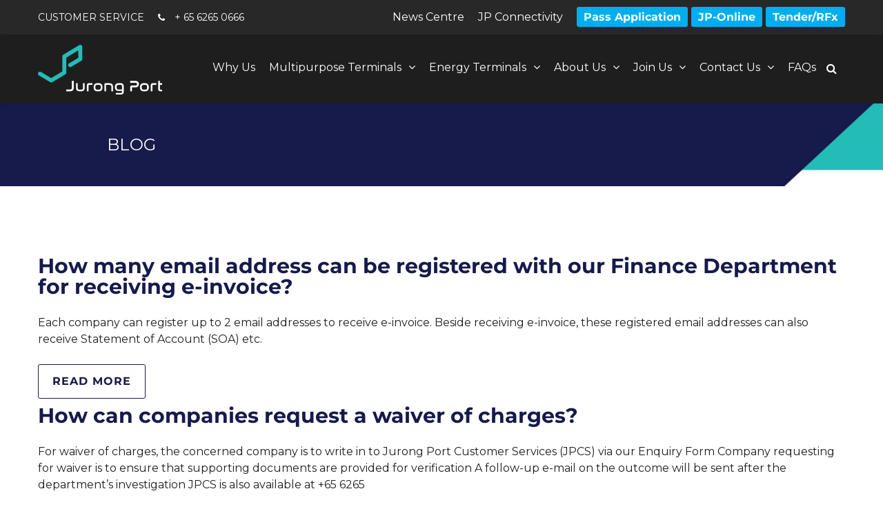

--- FILE ---
content_type: text/html; charset=UTF-8
request_url: https://www.jp.com.sg/ufaq-category/mode-of-invoicing/
body_size: 135489
content:
<!DOCTYPE html>

<html lang="en-US">
<head>
<meta http-equiv="x-ua-compatible" content="IE=Edge"/> 
<meta charset="UTF-8" />
<meta name="viewport" content="width=device-width,initial-scale=1.0" />
<title>
Mode of Invoicing Archives - Jurong Port</title>
<link rel="shortcut icon" href="https://www.jp.com.sg/wp-content/uploads/2017/02/favicon.png"/>
<script>
mixajaxurl = "https://www.jp.com.sg/wp-admin/admin-ajax.php";
</script>
<!-- html5.js for IE less than 9 -->
<!--[if lt IE 9]>
<script src="https://www.jp.com.sg/wp-content/themes/thefox/js/html5.js"></script>
<![endif]-->
<!-- css3-mediaqueries.js for IE less than 9 -->
<!--[if lt IE 9]>
<script src="https://www.jp.com.sg/wp-content/themes/thefox/js/css3-mediaqueries.js"></script>
<![endif]-->
<meta name='robots' content='index, follow, max-image-preview:large, max-snippet:-1, max-video-preview:-1' />

	<!-- This site is optimized with the Yoast SEO plugin v25.6 - https://yoast.com/wordpress/plugins/seo/ -->
	<link rel="canonical" href="https://www.jp.com.sg/ufaq-category/mode-of-invoicing/" />
	<meta property="og:locale" content="en_US" />
	<meta property="og:type" content="article" />
	<meta property="og:title" content="Mode of Invoicing Archives - Jurong Port" />
	<meta property="og:url" content="https://www.jp.com.sg/ufaq-category/mode-of-invoicing/" />
	<meta property="og:site_name" content="Jurong Port" />
	<meta name="twitter:card" content="summary_large_image" />
	<script type="application/ld+json" class="yoast-schema-graph">{"@context":"https://schema.org","@graph":[{"@type":"CollectionPage","@id":"https://www.jp.com.sg/ufaq-category/mode-of-invoicing/","url":"https://www.jp.com.sg/ufaq-category/mode-of-invoicing/","name":"Mode of Invoicing Archives - Jurong Port","isPartOf":{"@id":"https://www.jp.com.sg/#website"},"breadcrumb":{"@id":"https://www.jp.com.sg/ufaq-category/mode-of-invoicing/#breadcrumb"},"inLanguage":"en-US"},{"@type":"BreadcrumbList","@id":"https://www.jp.com.sg/ufaq-category/mode-of-invoicing/#breadcrumb","itemListElement":[{"@type":"ListItem","position":1,"name":"Home","item":"https://www.jp.com.sg/"},{"@type":"ListItem","position":2,"name":"Invoicing &amp; Payments","item":"https://www.jp.com.sg/ufaq-category/invoicing-payments/"},{"@type":"ListItem","position":3,"name":"Invoicing","item":"https://www.jp.com.sg/ufaq-category/invoicing/"},{"@type":"ListItem","position":4,"name":"Mode of Invoicing"}]},{"@type":"WebSite","@id":"https://www.jp.com.sg/#website","url":"https://www.jp.com.sg/","name":"Jurong Port","description":"","potentialAction":[{"@type":"SearchAction","target":{"@type":"EntryPoint","urlTemplate":"https://www.jp.com.sg/?s={search_term_string}"},"query-input":{"@type":"PropertyValueSpecification","valueRequired":true,"valueName":"search_term_string"}}],"inLanguage":"en-US"}]}</script>
	<!-- / Yoast SEO plugin. -->


<link rel='dns-prefetch' href='//www.google.com' />
<link rel='dns-prefetch' href='//fonts.googleapis.com' />
<script type="text/javascript">
/* <![CDATA[ */
window._wpemojiSettings = {"baseUrl":"https:\/\/s.w.org\/images\/core\/emoji\/15.0.3\/72x72\/","ext":".png","svgUrl":"https:\/\/s.w.org\/images\/core\/emoji\/15.0.3\/svg\/","svgExt":".svg","source":{"concatemoji":"https:\/\/www.jp.com.sg\/wp-includes\/js\/wp-emoji-release.min.js"}};
/*! This file is auto-generated */
!function(i,n){var o,s,e;function c(e){try{var t={supportTests:e,timestamp:(new Date).valueOf()};sessionStorage.setItem(o,JSON.stringify(t))}catch(e){}}function p(e,t,n){e.clearRect(0,0,e.canvas.width,e.canvas.height),e.fillText(t,0,0);var t=new Uint32Array(e.getImageData(0,0,e.canvas.width,e.canvas.height).data),r=(e.clearRect(0,0,e.canvas.width,e.canvas.height),e.fillText(n,0,0),new Uint32Array(e.getImageData(0,0,e.canvas.width,e.canvas.height).data));return t.every(function(e,t){return e===r[t]})}function u(e,t,n){switch(t){case"flag":return n(e,"\ud83c\udff3\ufe0f\u200d\u26a7\ufe0f","\ud83c\udff3\ufe0f\u200b\u26a7\ufe0f")?!1:!n(e,"\ud83c\uddfa\ud83c\uddf3","\ud83c\uddfa\u200b\ud83c\uddf3")&&!n(e,"\ud83c\udff4\udb40\udc67\udb40\udc62\udb40\udc65\udb40\udc6e\udb40\udc67\udb40\udc7f","\ud83c\udff4\u200b\udb40\udc67\u200b\udb40\udc62\u200b\udb40\udc65\u200b\udb40\udc6e\u200b\udb40\udc67\u200b\udb40\udc7f");case"emoji":return!n(e,"\ud83d\udc26\u200d\u2b1b","\ud83d\udc26\u200b\u2b1b")}return!1}function f(e,t,n){var r="undefined"!=typeof WorkerGlobalScope&&self instanceof WorkerGlobalScope?new OffscreenCanvas(300,150):i.createElement("canvas"),a=r.getContext("2d",{willReadFrequently:!0}),o=(a.textBaseline="top",a.font="600 32px Arial",{});return e.forEach(function(e){o[e]=t(a,e,n)}),o}function t(e){var t=i.createElement("script");t.src=e,t.defer=!0,i.head.appendChild(t)}"undefined"!=typeof Promise&&(o="wpEmojiSettingsSupports",s=["flag","emoji"],n.supports={everything:!0,everythingExceptFlag:!0},e=new Promise(function(e){i.addEventListener("DOMContentLoaded",e,{once:!0})}),new Promise(function(t){var n=function(){try{var e=JSON.parse(sessionStorage.getItem(o));if("object"==typeof e&&"number"==typeof e.timestamp&&(new Date).valueOf()<e.timestamp+604800&&"object"==typeof e.supportTests)return e.supportTests}catch(e){}return null}();if(!n){if("undefined"!=typeof Worker&&"undefined"!=typeof OffscreenCanvas&&"undefined"!=typeof URL&&URL.createObjectURL&&"undefined"!=typeof Blob)try{var e="postMessage("+f.toString()+"("+[JSON.stringify(s),u.toString(),p.toString()].join(",")+"));",r=new Blob([e],{type:"text/javascript"}),a=new Worker(URL.createObjectURL(r),{name:"wpTestEmojiSupports"});return void(a.onmessage=function(e){c(n=e.data),a.terminate(),t(n)})}catch(e){}c(n=f(s,u,p))}t(n)}).then(function(e){for(var t in e)n.supports[t]=e[t],n.supports.everything=n.supports.everything&&n.supports[t],"flag"!==t&&(n.supports.everythingExceptFlag=n.supports.everythingExceptFlag&&n.supports[t]);n.supports.everythingExceptFlag=n.supports.everythingExceptFlag&&!n.supports.flag,n.DOMReady=!1,n.readyCallback=function(){n.DOMReady=!0}}).then(function(){return e}).then(function(){var e;n.supports.everything||(n.readyCallback(),(e=n.source||{}).concatemoji?t(e.concatemoji):e.wpemoji&&e.twemoji&&(t(e.twemoji),t(e.wpemoji)))}))}((window,document),window._wpemojiSettings);
/* ]]> */
</script>
<link rel='stylesheet' id='timeline-css-css' href='https://www.jp.com.sg/wp-content/plugins/content_timeline/css/frontend/timeline.css' type='text/css' media='all' />
<link rel='stylesheet' id='customScroll-css-css' href='https://www.jp.com.sg/wp-content/plugins/content_timeline/css/frontend/jquery.mCustomScrollbar.css' type='text/css' media='all' />
<link rel='stylesheet' id='prettyPhoto-css-css' href='https://www.jp.com.sg/wp-content/plugins/content_timeline/css/frontend/prettyPhoto.css' type='text/css' media='all' />
<link rel='stylesheet' id='my_timeline_font_awesome-css' href='https://www.jp.com.sg/wp-content/plugins/content_timeline//css/frontend/awesome/font-awesome.css' type='text/css' media='all' />
<link rel='stylesheet' id='my_timeline_lineicons_css-css' href='https://www.jp.com.sg/wp-content/plugins/content_timeline//css/frontend/themify-icons.css' type='text/css' media='all' />
<style id='wp-emoji-styles-inline-css' type='text/css'>

	img.wp-smiley, img.emoji {
		display: inline !important;
		border: none !important;
		box-shadow: none !important;
		height: 1em !important;
		width: 1em !important;
		margin: 0 0.07em !important;
		vertical-align: -0.1em !important;
		background: none !important;
		padding: 0 !important;
	}
</style>
<link rel='stylesheet' id='wp-block-library-css' href='https://www.jp.com.sg/wp-includes/css/dist/block-library/style.min.css' type='text/css' media='all' />
<link rel='stylesheet' id='wp-components-css' href='https://www.jp.com.sg/wp-includes/css/dist/components/style.min.css' type='text/css' media='all' />
<link rel='stylesheet' id='wp-preferences-css' href='https://www.jp.com.sg/wp-includes/css/dist/preferences/style.min.css' type='text/css' media='all' />
<link rel='stylesheet' id='wp-block-editor-css' href='https://www.jp.com.sg/wp-includes/css/dist/block-editor/style.min.css' type='text/css' media='all' />
<link rel='stylesheet' id='popup-maker-block-library-style-css' href='https://www.jp.com.sg/wp-content/plugins/popup-maker/dist/packages/block-library-style.css' type='text/css' media='all' />
<style id='pdfemb-pdf-embedder-viewer-style-inline-css' type='text/css'>
.wp-block-pdfemb-pdf-embedder-viewer{max-width:none}

</style>
<style id='classic-theme-styles-inline-css' type='text/css'>
/*! This file is auto-generated */
.wp-block-button__link{color:#fff;background-color:#32373c;border-radius:9999px;box-shadow:none;text-decoration:none;padding:calc(.667em + 2px) calc(1.333em + 2px);font-size:1.125em}.wp-block-file__button{background:#32373c;color:#fff;text-decoration:none}
</style>
<style id='global-styles-inline-css' type='text/css'>
:root{--wp--preset--aspect-ratio--square: 1;--wp--preset--aspect-ratio--4-3: 4/3;--wp--preset--aspect-ratio--3-4: 3/4;--wp--preset--aspect-ratio--3-2: 3/2;--wp--preset--aspect-ratio--2-3: 2/3;--wp--preset--aspect-ratio--16-9: 16/9;--wp--preset--aspect-ratio--9-16: 9/16;--wp--preset--color--black: #000000;--wp--preset--color--cyan-bluish-gray: #abb8c3;--wp--preset--color--white: #ffffff;--wp--preset--color--pale-pink: #f78da7;--wp--preset--color--vivid-red: #cf2e2e;--wp--preset--color--luminous-vivid-orange: #ff6900;--wp--preset--color--luminous-vivid-amber: #fcb900;--wp--preset--color--light-green-cyan: #7bdcb5;--wp--preset--color--vivid-green-cyan: #00d084;--wp--preset--color--pale-cyan-blue: #8ed1fc;--wp--preset--color--vivid-cyan-blue: #0693e3;--wp--preset--color--vivid-purple: #9b51e0;--wp--preset--gradient--vivid-cyan-blue-to-vivid-purple: linear-gradient(135deg,rgba(6,147,227,1) 0%,rgb(155,81,224) 100%);--wp--preset--gradient--light-green-cyan-to-vivid-green-cyan: linear-gradient(135deg,rgb(122,220,180) 0%,rgb(0,208,130) 100%);--wp--preset--gradient--luminous-vivid-amber-to-luminous-vivid-orange: linear-gradient(135deg,rgba(252,185,0,1) 0%,rgba(255,105,0,1) 100%);--wp--preset--gradient--luminous-vivid-orange-to-vivid-red: linear-gradient(135deg,rgba(255,105,0,1) 0%,rgb(207,46,46) 100%);--wp--preset--gradient--very-light-gray-to-cyan-bluish-gray: linear-gradient(135deg,rgb(238,238,238) 0%,rgb(169,184,195) 100%);--wp--preset--gradient--cool-to-warm-spectrum: linear-gradient(135deg,rgb(74,234,220) 0%,rgb(151,120,209) 20%,rgb(207,42,186) 40%,rgb(238,44,130) 60%,rgb(251,105,98) 80%,rgb(254,248,76) 100%);--wp--preset--gradient--blush-light-purple: linear-gradient(135deg,rgb(255,206,236) 0%,rgb(152,150,240) 100%);--wp--preset--gradient--blush-bordeaux: linear-gradient(135deg,rgb(254,205,165) 0%,rgb(254,45,45) 50%,rgb(107,0,62) 100%);--wp--preset--gradient--luminous-dusk: linear-gradient(135deg,rgb(255,203,112) 0%,rgb(199,81,192) 50%,rgb(65,88,208) 100%);--wp--preset--gradient--pale-ocean: linear-gradient(135deg,rgb(255,245,203) 0%,rgb(182,227,212) 50%,rgb(51,167,181) 100%);--wp--preset--gradient--electric-grass: linear-gradient(135deg,rgb(202,248,128) 0%,rgb(113,206,126) 100%);--wp--preset--gradient--midnight: linear-gradient(135deg,rgb(2,3,129) 0%,rgb(40,116,252) 100%);--wp--preset--font-size--small: 13px;--wp--preset--font-size--medium: 20px;--wp--preset--font-size--large: 36px;--wp--preset--font-size--x-large: 42px;--wp--preset--spacing--20: 0.44rem;--wp--preset--spacing--30: 0.67rem;--wp--preset--spacing--40: 1rem;--wp--preset--spacing--50: 1.5rem;--wp--preset--spacing--60: 2.25rem;--wp--preset--spacing--70: 3.38rem;--wp--preset--spacing--80: 5.06rem;--wp--preset--shadow--natural: 6px 6px 9px rgba(0, 0, 0, 0.2);--wp--preset--shadow--deep: 12px 12px 50px rgba(0, 0, 0, 0.4);--wp--preset--shadow--sharp: 6px 6px 0px rgba(0, 0, 0, 0.2);--wp--preset--shadow--outlined: 6px 6px 0px -3px rgba(255, 255, 255, 1), 6px 6px rgba(0, 0, 0, 1);--wp--preset--shadow--crisp: 6px 6px 0px rgba(0, 0, 0, 1);}:where(.is-layout-flex){gap: 0.5em;}:where(.is-layout-grid){gap: 0.5em;}body .is-layout-flex{display: flex;}.is-layout-flex{flex-wrap: wrap;align-items: center;}.is-layout-flex > :is(*, div){margin: 0;}body .is-layout-grid{display: grid;}.is-layout-grid > :is(*, div){margin: 0;}:where(.wp-block-columns.is-layout-flex){gap: 2em;}:where(.wp-block-columns.is-layout-grid){gap: 2em;}:where(.wp-block-post-template.is-layout-flex){gap: 1.25em;}:where(.wp-block-post-template.is-layout-grid){gap: 1.25em;}.has-black-color{color: var(--wp--preset--color--black) !important;}.has-cyan-bluish-gray-color{color: var(--wp--preset--color--cyan-bluish-gray) !important;}.has-white-color{color: var(--wp--preset--color--white) !important;}.has-pale-pink-color{color: var(--wp--preset--color--pale-pink) !important;}.has-vivid-red-color{color: var(--wp--preset--color--vivid-red) !important;}.has-luminous-vivid-orange-color{color: var(--wp--preset--color--luminous-vivid-orange) !important;}.has-luminous-vivid-amber-color{color: var(--wp--preset--color--luminous-vivid-amber) !important;}.has-light-green-cyan-color{color: var(--wp--preset--color--light-green-cyan) !important;}.has-vivid-green-cyan-color{color: var(--wp--preset--color--vivid-green-cyan) !important;}.has-pale-cyan-blue-color{color: var(--wp--preset--color--pale-cyan-blue) !important;}.has-vivid-cyan-blue-color{color: var(--wp--preset--color--vivid-cyan-blue) !important;}.has-vivid-purple-color{color: var(--wp--preset--color--vivid-purple) !important;}.has-black-background-color{background-color: var(--wp--preset--color--black) !important;}.has-cyan-bluish-gray-background-color{background-color: var(--wp--preset--color--cyan-bluish-gray) !important;}.has-white-background-color{background-color: var(--wp--preset--color--white) !important;}.has-pale-pink-background-color{background-color: var(--wp--preset--color--pale-pink) !important;}.has-vivid-red-background-color{background-color: var(--wp--preset--color--vivid-red) !important;}.has-luminous-vivid-orange-background-color{background-color: var(--wp--preset--color--luminous-vivid-orange) !important;}.has-luminous-vivid-amber-background-color{background-color: var(--wp--preset--color--luminous-vivid-amber) !important;}.has-light-green-cyan-background-color{background-color: var(--wp--preset--color--light-green-cyan) !important;}.has-vivid-green-cyan-background-color{background-color: var(--wp--preset--color--vivid-green-cyan) !important;}.has-pale-cyan-blue-background-color{background-color: var(--wp--preset--color--pale-cyan-blue) !important;}.has-vivid-cyan-blue-background-color{background-color: var(--wp--preset--color--vivid-cyan-blue) !important;}.has-vivid-purple-background-color{background-color: var(--wp--preset--color--vivid-purple) !important;}.has-black-border-color{border-color: var(--wp--preset--color--black) !important;}.has-cyan-bluish-gray-border-color{border-color: var(--wp--preset--color--cyan-bluish-gray) !important;}.has-white-border-color{border-color: var(--wp--preset--color--white) !important;}.has-pale-pink-border-color{border-color: var(--wp--preset--color--pale-pink) !important;}.has-vivid-red-border-color{border-color: var(--wp--preset--color--vivid-red) !important;}.has-luminous-vivid-orange-border-color{border-color: var(--wp--preset--color--luminous-vivid-orange) !important;}.has-luminous-vivid-amber-border-color{border-color: var(--wp--preset--color--luminous-vivid-amber) !important;}.has-light-green-cyan-border-color{border-color: var(--wp--preset--color--light-green-cyan) !important;}.has-vivid-green-cyan-border-color{border-color: var(--wp--preset--color--vivid-green-cyan) !important;}.has-pale-cyan-blue-border-color{border-color: var(--wp--preset--color--pale-cyan-blue) !important;}.has-vivid-cyan-blue-border-color{border-color: var(--wp--preset--color--vivid-cyan-blue) !important;}.has-vivid-purple-border-color{border-color: var(--wp--preset--color--vivid-purple) !important;}.has-vivid-cyan-blue-to-vivid-purple-gradient-background{background: var(--wp--preset--gradient--vivid-cyan-blue-to-vivid-purple) !important;}.has-light-green-cyan-to-vivid-green-cyan-gradient-background{background: var(--wp--preset--gradient--light-green-cyan-to-vivid-green-cyan) !important;}.has-luminous-vivid-amber-to-luminous-vivid-orange-gradient-background{background: var(--wp--preset--gradient--luminous-vivid-amber-to-luminous-vivid-orange) !important;}.has-luminous-vivid-orange-to-vivid-red-gradient-background{background: var(--wp--preset--gradient--luminous-vivid-orange-to-vivid-red) !important;}.has-very-light-gray-to-cyan-bluish-gray-gradient-background{background: var(--wp--preset--gradient--very-light-gray-to-cyan-bluish-gray) !important;}.has-cool-to-warm-spectrum-gradient-background{background: var(--wp--preset--gradient--cool-to-warm-spectrum) !important;}.has-blush-light-purple-gradient-background{background: var(--wp--preset--gradient--blush-light-purple) !important;}.has-blush-bordeaux-gradient-background{background: var(--wp--preset--gradient--blush-bordeaux) !important;}.has-luminous-dusk-gradient-background{background: var(--wp--preset--gradient--luminous-dusk) !important;}.has-pale-ocean-gradient-background{background: var(--wp--preset--gradient--pale-ocean) !important;}.has-electric-grass-gradient-background{background: var(--wp--preset--gradient--electric-grass) !important;}.has-midnight-gradient-background{background: var(--wp--preset--gradient--midnight) !important;}.has-small-font-size{font-size: var(--wp--preset--font-size--small) !important;}.has-medium-font-size{font-size: var(--wp--preset--font-size--medium) !important;}.has-large-font-size{font-size: var(--wp--preset--font-size--large) !important;}.has-x-large-font-size{font-size: var(--wp--preset--font-size--x-large) !important;}
:where(.wp-block-post-template.is-layout-flex){gap: 1.25em;}:where(.wp-block-post-template.is-layout-grid){gap: 1.25em;}
:where(.wp-block-columns.is-layout-flex){gap: 2em;}:where(.wp-block-columns.is-layout-grid){gap: 2em;}
:root :where(.wp-block-pullquote){font-size: 1.5em;line-height: 1.6;}
</style>
<link rel='stylesheet' id='contact-form-7-css' href='https://www.jp.com.sg/wp-content/plugins/contact-form-7/includes/css/styles.css' type='text/css' media='all' />
<link rel='stylesheet' id='ppress-frontend-css' href='https://www.jp.com.sg/wp-content/plugins/wp-user-avatar/assets/css/frontend.min.css' type='text/css' media='all' />
<link rel='stylesheet' id='ppress-flatpickr-css' href='https://www.jp.com.sg/wp-content/plugins/wp-user-avatar/assets/flatpickr/flatpickr.min.css' type='text/css' media='all' />
<link rel='stylesheet' id='ppress-select2-css' href='https://www.jp.com.sg/wp-content/plugins/wp-user-avatar/assets/select2/select2.min.css' type='text/css' media='all' />
<link rel='stylesheet' id='style-css' href='https://www.jp.com.sg/wp-content/themes/thefox/style.css' type='text/css' media='all' />
<link rel='stylesheet' id='style_end-css' href='https://www.jp.com.sg/wp-content/themes/thefox/style_end.css' type='text/css' media='all' />
<link rel='stylesheet' id='media-queries-css' href='https://www.jp.com.sg/wp-content/themes/thefox/media-queries_wide.css' type='text/css' media='all' />
<link rel='stylesheet' id='googlefonts-css' href='https://fonts.googleapis.com/css?family=Lato%3A100%2C300%2C400%2C600%2C700%2C900%7COpen+Sans%3A700%2C300%2C600%2C400%7CRaleway%3A900%7CPlayfair+Display%7C&#038;ver=6.6.1' type='text/css' media='all' />
<link rel='stylesheet' id='rgs-css' href='https://www.jp.com.sg/wp-content/themes/thefox/css/rgs.css' type='text/css' media='all' />
<link rel='stylesheet' id='css3_animations-css' href='https://www.jp.com.sg/wp-content/themes/thefox/css/animations.css' type='text/css' media='all' />
<link rel='stylesheet' id='flexslidercss-css' href='https://www.jp.com.sg/wp-content/themes/thefox/includes/Flexslider/flexslider.css' type='text/css' media='all' />
<link rel='stylesheet' id='font-awesome-thefox-css' href='https://www.jp.com.sg/wp-content/themes/thefox/css/font-awesome.css' type='text/css' media='all' />
<link rel='stylesheet' id='moon-css' href='https://www.jp.com.sg/wp-content/themes/thefox/css/moon.css' type='text/css' media='all' />
<link rel='stylesheet' id='elegant-css' href='https://www.jp.com.sg/wp-content/themes/thefox/css/elegant.css' type='text/css' media='all' />
<link rel='stylesheet' id='prettyphotocss-css' href='https://www.jp.com.sg/wp-content/themes/thefox/includes/prettyPhoto/css/prettyPhoto.css' type='text/css' media='all' />
<link rel='stylesheet' id='js_frontend-css' href='https://www.jp.com.sg/wp-content/themes/thefox/css/thefox_js_composer.css' type='text/css' media='all' />
<link rel='stylesheet' id='zilla-likes-css' href='https://www.jp.com.sg/wp-content/themes/thefox/includes/zilla-likes/styles/zilla-likes.css' type='text/css' media='all' />
<link rel='stylesheet' id='jp-headfont-css' href='https://fonts.googleapis.com/css?family=Exo%3A700&#038;ver=6.6.1' type='text/css' media='all' />
<link rel='stylesheet' id='jurongport-css' href='https://www.jp.com.sg/wp-content/themes/jurongport/style.css' type='text/css' media='all' />
<script type="text/javascript" src="https://www.jp.com.sg/wp-includes/js/jquery/jquery.min.js" id="jquery-core-js"></script>
<script type="text/javascript" src="https://www.jp.com.sg/wp-includes/js/jquery/jquery-migrate.min.js" id="jquery-migrate-js"></script>
<script type="text/javascript" src="https://www.jp.com.sg/wp-content/plugins/content_timeline/js/frontend/jquery.easing.1.3.js" id="jQuery-easing-js"></script>
<script type="text/javascript" src="https://www.jp.com.sg/wp-content/plugins/content_timeline/js/frontend/jquery.timeline.js" id="jQuery-timeline-js"></script>
<script type="text/javascript" src="https://www.jp.com.sg/wp-content/plugins/content_timeline/js/frontend/jquery.Verticaltimeline.js" id="jQuery--vertical-timeline-js"></script>
<script type="text/javascript" src="https://www.jp.com.sg/wp-content/plugins/content_timeline/js/frontend/jquery.mousewheel.min.js" id="jQuery-mousew-js"></script>
<script type="text/javascript" src="https://www.jp.com.sg/wp-content/plugins/content_timeline/js/frontend/jquery.mCustomScrollbar.min.js" id="jQuery-customScroll-js"></script>
<script type="text/javascript" src="https://www.jp.com.sg/wp-content/plugins/content_timeline/js/frontend/rollover.js" id="rollover-js"></script>
<script type="text/javascript" src="https://www.jp.com.sg/wp-content/plugins/content_timeline/js/frontend/jquery.prettyPhoto.js" id="jquery-prettyPhoto-js"></script>
<script type="text/javascript" src="https://www.jp.com.sg/wp-content/plugins/content_timeline//js/frontend/jquery.my_add_function.js" id="my_timeline_added_script-js"></script>
<script type="text/javascript" src="https://www.jp.com.sg/wp-content/plugins/wp-user-avatar/assets/flatpickr/flatpickr.min.js" id="ppress-flatpickr-js"></script>
<script type="text/javascript" src="https://www.jp.com.sg/wp-content/plugins/wp-user-avatar/assets/select2/select2.min.js" id="ppress-select2-js"></script>
<script></script>		<script type="text/javascript">
			my_timeline_front_ajax_nonce="aad44644f3";
			my_timeline_front_ajax_url="https://www.jp.com.sg/wp-admin/admin-ajax.php";
		</script>
		<link href="https://fonts.googleapis.com/css?family=Montserrat" rel="stylesheet" type="text/css">    
    <script type="text/javascript">
        var ajaxurl = 'https://www.jp.com.sg/wp-admin/admin-ajax.php';
    </script>
<!-- Custom Styling -->
<style type="text/css">
#logo_img img{max-width:180px;}.cl_before_logo{margin-right:120px;}.cl_after_logo{margin-left:120px;}.nav_type_9_c #logo_img, .nav_type_9_c .logo_text{margin-left:-90px;}.nav_type_9_c #logo_img,.nav_type_9_c .logo_text{min-width:180px;}#mobile-menu{background:#1e1e1e}#mobile-menu ul ul,#mobile-menu #rd_wpml #lang_sel ul ul{background:#282828;}#mobile-menu ul ul ul{background:#323232;}#mobile-menu .mobile-ul-open > a{color:#2bbbb5}#mobile-menu .mobile-ul-open:after{color:#2bbbb5 !important;}#mobile-menu .current_page_item{ background:#161a4b;}#mobile-menu .current_page_item > a { border-left:2px solid #2bbbb5;}#mobile-menu ul li a,#mobile-menu #rd_wpml #lang_sel a{color:#ffffff}#mobile-menu .menu-item-has-children:after{color:#2bbbb5;}#mobile-menu ul li li li a{color:#eeeeee}#mobile-menu ul ul .menu-item-has-children:after{color:#f8f8f8;}#mobile_menu_search #search input[type=text]{background:#161a4b !important; color:#eeeeee;}#mobile_menu_search #search input[type=submit]{color:#eeeeee;}#top_bar,#rd_wpml #lang_sel ul ul{background:#282828;}.topbar_type_1,.topbar_type_1 a,.topbar_type_1 #rd_wpml #lang_sel a{color:#ffffff;}.topbar_type_1 strong,.topbar_type_1 .topbar_woocommerce_login.type1 .topbar_sign_in,.topbar_type_1 .topbar_woocommerce_login.type1 .topbar_register,.topbar_type_1 .topbar_woocommerce_login.type1 .topbar_signed_in,.topbar_type_1 #rd_wpml #lang_sel li li a:hover{color:#ffffff;}.topbar_type_1 .top_email:before,.topbar_type_1 .top_phone:before,.topbar_type_1 .top_text:before{color:#04bfbf;}.topbar_type_1 .top_email,.topbar_type_1 .top_phone,.topbar_type_1 #header_socials,.topbar_type_1 .header_current_cart{border-right:1px solid transparent; padding-right:20px; padding-left:20px;}.topbar_type_1 .topbar_woocommerce_login{border-right:1px solid transparent; border-left:1px solid transparent; padding-right:20px; padding-left:20px;}.topbar_type_1 #rd_wpml,.topbar_type_1 .top_bar_menu{border-right:1px solid transparent;}.topbar_type_1 .wrapper > div:first-child {border-left:1px solid transparent;}.topbar_type_1 .topbar_woocommerce_login.type1 .topbar_register{ border:1px solid transparent; border-bottom:2px solid transparent}.topbar_type_1 .topbar_woocommerce_login.type2 .topbar_register{ border:1px solid #ffffff; background:#ffffff; color:#282828;}.topbar_type_1 .topbar_woocommerce_login.type2 .topbar_sign_in,.topbar_type_1 .topbar_woocommerce_login.type2 .topbar_signed_in{ border:1px solid #ffffff;}.topbar_type_1 #header_socials a:hover{ color:#ffffff;}.topbar_type_2,.topbar_type_2 a,.topbar_type_2 #rd_wpml #lang_sel a{color:#ffffff;}.topbar_type_2 strong,.topbar_type_2 .topbar_woocommerce_login.type1 .topbar_sign_in,.topbar_type_2 .topbar_woocommerce_login.type1 .topbar_register,.topbar_type_2 .topbar_woocommerce_login.type1 .topbar_signed_in,.topbar_type_2 #rd_wpml #lang_sel li li a:hover{color:#ffffff;}.topbar_type_2 .top_email:before,.topbar_type_2 .top_phone:before,.topbar_type_2 .top_text:before{color:#04bfbf;}.topbar_type_2 .top_email,.topbar_type_2 .top_phone,.topbar_type_2 #header_socials,.topbar_type_2 .header_current_cart{border-right:1px solid transparent; padding-right:20px; padding-left:20px;}.topbar_type_2 .topbar_woocommerce_login{border-right:1px solid transparent; border-left:1px solid transparent; padding-right:20px; padding-left:20px;}.topbar_type_2 { border-top:5px solid transparent;}.topbar_type_2 #rd_wpml,.topbar_type_2 .top_bar_menu{border-right:1px solid transparent;}.topbar_type_2 .wrapper > div:first-child {border-left:1px solid transparent;}.topbar_type_2 .topbar_woocommerce_login.type1 .topbar_register{ border:1px solid transparent; border-bottom:2px solid transparent}.topbar_type_2 .topbar_woocommerce_login.type2 .topbar_register{ border:1px solid #ffffff; background:#ffffff; color:#282828;}.topbar_type_2 .topbar_woocommerce_login.type2 .topbar_sign_in,.topbar_type_2 .topbar_woocommerce_login.type2 .topbar_signed_in{ border:1px solid #ffffff;}.topbar_type_2 #header_socials a:hover{ color:#ffffff;}.topbar_type_3,.topbar_type_3 a,.topbar_type_3 #rd_wpml #lang_sel a{color:#ffffff;}.topbar_type_3 strong,.topbar_type_3 .topbar_woocommerce_login.type1 .topbar_sign_in,.topbar_type_3 .topbar_woocommerce_login.type1 .topbar_register,.topbar_type_3 .topbar_woocommerce_login.type1 .topbar_signed_in,.topbar_type_3 #rd_wpml #lang_sel li li a:hover{color:#ffffff;}.topbar_type_3 .top_email:before,.topbar_type_3 .top_phone:before,.topbar_type_3 .top_text:before{color:#04bfbf;}.topbar_type_2 { border-top:5px solid transparent;}.topbar_type_3 .topbar_woocommerce_login.type1 .topbar_register{ border:1px solid transparent; border-bottom:2px solid transparent}.topbar_type_3 .topbar_woocommerce_login.type2 .topbar_register{ border:1px solid #ffffff; background:#ffffff; color:#282828;}.topbar_type_3 .topbar_woocommerce_login.type2 .topbar_sign_in,.topbar_type_3 .topbar_woocommerce_login.type2 .topbar_signed_in{ border:1px solid #ffffff;}.topbar_type_3 #header_socials a:hover{ color:#ffffff;}.topbar_type_4,.topbar_type_4 a,.topbar_type_4 #rd_wpml #lang_sel a{color:#ffffff;}.topbar_type_4 strong,.topbar_type_4 .topbar_woocommerce_login.type1 .topbar_sign_in,.topbar_type_4 .topbar_woocommerce_login.type1 .topbar_register,.topbar_type_4 .topbar_woocommerce_login.type1 .topbar_signed_in,.topbar_type_4 #rd_wpml #lang_sel li li a:hover{color:#ffffff;}.topbar_type_4 .top_email:before,.topbar_type_4 .top_phone:before,.topbar_type_4 .top_text:before{color:#04bfbf;}.topbar_type_4 { border-top:5px solid transparent;}.topbar_type_4 .topbar_woocommerce_login.type1 .topbar_register{ border:1px solid transparent; border-bottom:2px solid transparent}.topbar_type_4 .topbar_woocommerce_login.type2 .topbar_register{ border:1px solid #ffffff; background:#ffffff; color:#282828;}.topbar_type_4 .topbar_woocommerce_login.type2 .topbar_sign_in,.topbar_type_4 .topbar_woocommerce_login.type2 .topbar_signed_in{ border:1px solid #ffffff;}.topbar_type_4 #header_socials a:hover{ color:#ffffff;}.topbar_type_5,.topbar_type_5 a,.topbar_type_5 #rd_wpml #lang_sel a{color:#ffffff;}.topbar_type_5 strong,.topbar_type_5 .topbar_woocommerce_login.type1 .topbar_sign_in,.topbar_type_5 .topbar_woocommerce_login.type1 .topbar_register,.topbar_type_5 .topbar_woocommerce_login.type1 .topbar_signed_in,.topbar_type_5 #rd_wpml #lang_sel li li a:hover,.topbar_woocommerce_login.type2 .topbar_sign_in:hover,.top_email a:hover{color:#ffffff;}.topbar_type_5 .top_email:before,.topbar_type_5 .top_phone:before,.topbar_type_5 .top_text:before{color:#04bfbf; }.topbar_type_5 .top_email,.topbar_type_5 .top_phone,.topbar_type_5 #header_socials,.topbar_type_5 .header_current_cart{border-right:1px solid transparent; padding-right:20px; padding-left:20px;}.topbar_type_5 .topbar_woocommerce_login{border-right:1px solid transparent; border-left:1px solid transparent; padding-right:20px; padding-left:20px;}.topbar_type_5 .wrapper > div:first-child {border-left:1px solid transparent;}.topbar_type_5 #rd_wpml,.topbar_type_5 .top_bar_menu{border-right:1px solid transparent;}.topbar_type_5 { border-top:4px solid transparent; border-bottom:1px solid transparent}.topbar_type_5 .topbar_woocommerce_login.type1 .topbar_register{ border:1px solid transparent; border-bottom:2px solid transparent}.topbar_type_5 .topbar_woocommerce_login.type2 .topbar_register{ border:1px solid #ffffff; background:#ffffff; color:#282828;}.topbar_type_5 .topbar_woocommerce_login.type2 .topbar_sign_in,.topbar_type_5 .topbar_woocommerce_login.type2 .topbar_signed_in{ border:1px solid #ffffff;}.topbar_type_5 #header_socials a:hover{ color:#ffffff;}.header_current_cart .cart-content-tb.tbi-with-border{border:1px solid transparent;}.header_current_cart .cart-content-tb.tbi-with-bg{background:transparent;}.header_current_cart .cart-content-tb:before{color:#04bfbf;}.header_current_cart .cart-content-tb:hover{color:#ffffff;}.transparent_header{background:rgba(22,26,75,0.5)!important;}.transparent_header{border-bottom:1px solid rgba(30,30,30,0)!important;}header,.mt_menu{background:#1e1e1e;}header.transparent_header.opaque_header{background:#1e1e1e !important; border-bottom:none!important;}#nav_button:before,#nav_button_alt:before{color:#ffffff;}.logo_text a{color:#ffffff;}.transparent_header .logo_text a{color:#fff;}.transparent_header.opaque_header .logo_text a{color:#ffffff;}.transparent_header nav > ul > li > a, .transparent_header .cart-content, .transparent_header nav > li.current-menu-item li a, .transparent_header #searchtop_img .fa-search, .transparent_header .header_si a, .transparent_header #nav_button:before {
	color:rgba(255,255,255,1)!important;
	}.nav_type_1 nav ul,.nav_type_1 .header_current_cart{background:#1e1e1e;}.nav_type_1 ul li a,.nav_type_1 a#searchtop_img{color:#ffffff;}.nav_type_1 nav ul li a:hover,.nav_type_1 > ul > .current-menu-item > a{color:#2bbbb5; background:#2bbbb5;}.nav_type_1 .cart-content:hover,.nav_type_1 #searchtop_img:hover i{color:#2bbbb5;}header.nav_type_2{border-top:1px solid transparent;}.nav_type_2 nav ul,.nav_type_2 .header_current_cart{background:#1e1e1e;}.nav_type_2 ul li a,.nav_type_2 a#searchtop_img{color:#ffffff;}.nav_type_2 nav ul li a:hover,.nav_type_2 > ul > .current-menu-item > a,.transparent_header.nav_type_2 nav > ul > .current-menu-item > a,.transparent_header.nav_type_2 nav > ul > li > a:hover{color:#2bbbb5; border-top:3px solid #2bbbb5; }.nav_type_2 .cart-content:hover,.nav_type_2 #searchtop_img:hover i{color:#2bbbb5;}header.nav_type_3{border-top:1px solid transparent;}.nav_type_3 nav ul,.nav_type_3 .header_current_cart{background:#1e1e1e;}.nav_type_3 ul li a,.nav_type_3 a#searchtop_img{color:#ffffff;}.nav_type_3 nav ul li a:hover,.nav_type_3 > ul > .current-menu-item > a{color:#2bbbb5; background:#2bbbb5;}.nav_type_3 .cart-content:hover,.nav_type_3 #searchtop_img:hover i{color:#2bbbb5;}header.nav_type_4{border-top:1px solid transparent;}.nav_type_4 nav ul,.nav_type_4 .header_current_cart{background:#1e1e1e;}.nav_type_4 ul li a,.nav_type_4 a#searchtop_img{color:#ffffff;}.nav_type_4 nav ul li a:hover,.nav_type_4  > ul > .current-menu-item > a{color:#2bbbb5; background:#2bbbb5;}.nav_type_4 .cart-content:hover,.nav_type_4 #searchtop_img:hover i{color:#2bbbb5;}.nav_type_5 nav ul,.nav_type_5 .header_current_cart{background:#1e1e1e;}.nav_type_5 ul li a{color:#ffffff; border-top:5px solid #1e1e1e;}.nav_type_5 a#searchtop_img{color:#ffffff;}.nav_type_5 nav ul li a:hover,.nav_type_5 > ul > .current-menu-item > a,.transparent_header.nav_type_5 nav > ul > .current-menu-item > a,.transparent_header.nav_type_5 nav > ul > li > a:hover{color:#2bbbb5; border-top:5px solid #2bbbb5 !important; }.nav_type_5 .cart-content:hover,.nav_type_5 #searchtop_img:hover i{color:#2bbbb5;}.nav_type_6 nav ul,.nav_type_6 .header_current_cart{background:#1e1e1e;}.nav_type_6 ul li a{color:#ffffff; border-top:5px solid #1e1e1e;}.nav_type_6 a#searchtop_img{color:#ffffff;}.nav_type_6 nav ul li a:hover,.nav_type_6 > ul > .current-menu-item > a,.transparent_header.nav_type_6 nav > ul > .current-menu-item > a,.transparent_header.nav_type_6 nav > ul > li > a:hover{color:#2bbbb5; border-top:5px solid #2bbbb5 !important;}.nav_type_6 .cart-content:hover,.nav_type_6 #searchtop_img:hover i{color:#2bbbb5;}.nav_type_7 nav ul,.nav_type_7 .header_current_cart{background:#1e1e1e;}.nav_type_7 ul li a,.nav_type_7 a#searchtop_img{color:#ffffff;}.nav_type_7 nav ul li a:hover,.nav_type_7 > ul > .current-menu-item > a{color:#2bbbb5; background:#2bbbb5;}.nav_type_7 .cart-content:hover,.nav_type_7 #searchtop_img:hover i{color:#2bbbb5;}header.nav_type_8{border-top:1px solid transparent;}.nav_type_8 nav ul,.nav_type_8 .header_current_cart{background:#1e1e1e;}.nav_type_8 ul li a,.nav_type_8 a#searchtop_img{color:#ffffff;}.nav_type_8 nav ul li a:hover,.nav_type_8 > ul > .current-menu-item > a{color:#2bbbb5; background:#2bbbb5;}.nav_type_8 .cart-content:hover,.nav_type_8 #searchtop_img:hover i{color:#2bbbb5;}.nav_type_9 nav ul,.nav_type_9 .header_current_cart{background:#1e1e1e;}.nav_type_9 ul li a{color:#ffffff; border-top:5px solid rgba(0,0,0,0);}.nav_type_9 a#searchtop_img{color:#ffffff;}.nav_type_9 nav ul li a:hover,.nav_type_9 > ul > .current-menu-item > a,.transparent_header.nav_type_9 nav > ul > .current-menu-item > a,.transparent_header.nav_type_9 nav > ul > li > a:hover{color:#2bbbb5; border-top:5px solid #2bbbb5 !important;}.nav_type_9 .cart-content:hover,.nav_type_9 #searchtop_img:hover i{color:#2bbbb5;}.nav_type_9_c nav ul,.nav_type_9_c .header_current_cart{background:#1e1e1e;}.nav_type_9_c ul li a{color:#ffffff; border-top:5px solid rgba(0,0,0,0);}.nav_type_9_c a#searchtop_img{color:#ffffff;}.nav_type_9_c nav ul li a:hover,.nav_type_9_c > ul > .current-menu-item > a,.transparent_header.nav_type_9_c nav > ul > .current-menu-item > a,.transparent_header.nav_type_9_c nav > ul > li > a:hover{color:#2bbbb5; border-top:5px solid #2bbbb5 !important;}.nav_type_9_c .header_current_cart,.nav_type_9_c #searchtop{display:none !important;}.nav_type_10 nav ul,.nav_type_10 .header_current_cart{background:#1e1e1e;}.nav_type_10 ul li a{color:#ffffff; border-top:5px solid rgba(0,0,0,0);}.nav_type_10 a#searchtop_img{color:#ffffff;}.nav_type_10 nav ul li a:hover,.nav_type_10 > ul > .current-menu-item > a,.transparent_header.nav_type_15 nav > ul > .current-menu-item > a,.transparent_header.nav_type_15 nav > ul > li > a:hover{color:#2bbbb5; border-top:5px solid #2bbbb5 !important;}.nav_type_10 .cart-content:hover,.nav_type_10 #searchtop_img:hover i{color:#2bbbb5;}.nav_type_11 nav ul,.nav_type_11 .header_current_cart{background:#1e1e1e;}.nav_type_11 ul li a{color:#ffffff; border:1px solid rgba(0,0,0,0);}.nav_type_11 a#searchtop_img{color:#ffffff;}.nav_type_11 nav ul li a:hover,.nav_type_11 > ul > .current-menu-item > a,.transparent_header.nav_type_11 nav > ul > .current-menu-item > a,.transparent_header.nav_type_11 nav > ul > li > a:hover{color:#2bbbb5; border:1px solid #2bbbb5 !important; background:#2bbbb5;}.nav_type_11 .cart-content:hover,.nav_type_11 #searchtop_img:hover i{color:#2bbbb5;}.nav_type_12 nav ul,.nav_type_12 .header_current_cart{background:#1e1e1e;}.nav_type_12 ul li a{color:#ffffff; border:2px solid rgba(0,0,0,0);}.nav_type_12 a#searchtop_img{color:#ffffff;}.nav_type_12 nav ul li a:hover,.nav_type_12 > ul > .current-menu-item > a,.transparent_header.nav_type_12 nav > ul > .current-menu-item > a,.transparent_header.nav_type_12 nav > ul > li > a:hover{color:#2bbbb5; border:2px solid #2bbbb5 !important; background:#2bbbb5;}.nav_type_12 .cart-content:hover,.nav_type_12 #searchtop_img:hover i{color:#2bbbb5;}header.nav_type_13{border-top:2px solid transparent;}.nav_type_13 nav ul,.nav_type_13 .header_current_cart{background:#1e1e1e;}.nav_type_13 ul li a,.nav_type_13 a#searchtop_img{color:#ffffff;}.nav_type_13 nav ul li a:hover,.nav_type_13 > ul > .current-menu-item > a{color:#2bbbb5; background:#2bbbb5;}.nav_type_13 .cart-content:hover,.nav_type_13 #searchtop_img:hover i{color:#2bbbb5;}header.nav_type_14{border-top:5px solid transparent;}.nav_type_14 nav ul,.nav_type_1 .header_current_cart{background:#1e1e1e;}.nav_type_14 ul li a,.nav_type_14 a#searchtop_img{color:#ffffff;}.nav_type_14 nav ul li a:hover,.nav_type_14 > ul > .current-menu-item > a{color:#2bbbb5; background:#2bbbb5;}.nav_type_14 .cart-content:hover,.nav_type_14 #searchtop_img:hover i{color:#2bbbb5;}.header_bottom_nav.transparent_header.opaque_header{background:#1e1e1e !important;}header.nav_type_15,.header_bottom_nav.nav_type_15{border-top:1px solid transparent;}.header_bottom_nav.nav_type_15{background:#1e1e1e;}.nav_type_15 ul li a{color:#ffffff; border-right:1px solid transparent}.nav_type_15 ul li:first-child a{border-left:1px solid transparent} .nav_type_15 nav ul li a:hover,.nav_type_15 > ul > .current-menu-item > a{color:#2bbbb5; background:#2bbbb5;}header #header_socials a,.nav_type_15 a#searchtop_img{color:#ffffff;}header #header_socials a:hover{color:#2bbbb5;}.header_bottom_nav.nav_type_15 .cart-content:hover,.header_bottom_nav.nav_type_15 #searchtop_img:hover i{color:#2bbbb5;}.header_bottom_nav.nav_type_16{border-top:1px solid transparent;}.header_bottom_nav.nav_type_16{background:#1e1e1e;}.nav_type_16 ul li a,.nav_type_16 a#searchtop_img{color:#ffffff;}.nav_type_16 nav ul li a:hover,.nav_type_16 > ul > .current-menu-item > a{color:#2bbbb5; background:#2bbbb5;}.header_bottom_nav.nav_type_16 .cart-content:hover,.header_bottom_nav.nav_type_16 #searchtop_img:hover i{color:#2bbbb5;}.header_bottom_nav.nav_type_17{border-top:1px solid transparent;}.header_bottom_nav.nav_type_17{background:#1e1e1e;}.nav_type_17 ul li a,.nav_type_17 a#searchtop_img{color:#ffffff;}.nav_type_17 nav ul li a:hover,.nav_type_17 > ul > .current-menu-item > a,.transparent_header.nav_type_17 nav > ul > .current-menu-item > a,.transparent_header.nav_type_17 nav > ul > li > a:hover{color:#2bbbb5; border-top:3px solid #2bbbb5 !important;}.header_bottom_nav.nav_type_17 .cart-content:hover,.header_bottom_nav.nav_type_17 #searchtop_img:hover i{color:#2bbbb5;}.header_bottom_nav.nav_type_18{border-top:1px solid transparent;}.header_bottom_nav.nav_type_18{background:#1e1e1e;}.nav_type_18 ul li a,.nav_type_18 a#searchtop_img{color:#ffffff;}.nav_type_18 nav ul li a:hover,.nav_type_18 > ul >.current-menu-item > a{color:#2bbbb5; background#2bbbb5;}.header_bottom_nav.nav_type_18 .cart-content:hover,.header_bottom_nav.nav_type_18 #searchtop_img:hover i{color:#2bbbb5;}.nav_type_19 ul li a,.nav_type_19_f ul li a{color:#ffffff;}.nav_type_19 ul > li > a,.nav_type_19_f ul > li > a{border-bottom:1px solid transparent;}.nav_type_19 ul ul li a,.nav_type_19_f ul ul li a{border-right:1px solid transparent;}#edge-search-form .search_button_icon{color:#ffffff;}.nav_type_19 ul li a:hover,.nav_type_19 > ul > .current-menu-item > a,.nav_type_19_f ul li a:hover,.nav_type_19_f > ul > .current-menu-item > a{color:#2bbbb5;}.nav_type_19 .cart-content:hover,.nav_type_19 #searchtop_img:hover i,.nav_type_19_f .cart-content:hover,.nav_type_19_f #searchtop_img:hover i{color:#2bbbb5;}#fixed_header_socials a{color:#ffffff;}#fixed_header_socials a{border:1px solid transparent;}.fixed_header_left{border-right:1px solid #ecf0f1;}#edge-search-form input[type=text]{border:1px solid transparent; background:#1e1e1e;}ul.header_current_cart li .cart-content{color:#ffffff; font-weight: normal;}.transparent_header.opaque_header nav > ul > li > a, .transparent_header.opaque_header .cart-content{color:#ffffff !important;}.transparent_header.opaque_header nav > ul > li > a:hover,.transparent_header nav > ul > .current-menu-item > a,.transparent_header.opaque_header nav > ul > .current-menu-item > a,.transparent_header nav > ul > li > a:hover{color:#2bbbb5 !important;}ul.header_cart_dropdown,.header_cart_dropdown .button,#search-form,#search-form.pop_search_form #ssform,.child_pages_ctn li,#header_container nav ul li ul,#header_container nav ul li ul a{background:#1e1e1e;}#header_container nav .rd_megamenu ul li a, .rd_megamenu ul li a,.header_cart_dropdown ul.cart_list li a,.header_cart_dropdown .widget_shopping_cart_content .rd_cart_buttons a{color:#ffffff;}.header_cart_dropdown, #header_container nav .rd_megamenu ul ul li a, .rd_megamenu ul ul li a,#header_container nav ul ul li a,.header_cart_dropdown .rd_clear_btn,.header_cart_dropdown .total,#search-form.pop_search_form #ssform,.child_pages_ctn a{color:#ffffff;}.header_cart_dropdown .quantity,.header_cart_dropdown .product_list_widget span.amount,.header_cart_dropdown .total .amount,.search_button_icon{color:#2bbbb5;}.header_cart_dropdown ul.cart_list li a.remove:hover,.child_pages_ctn a:hover{background:#2bbbb5; color:#1e1e1e;}.header_cart_dropdown ul.cart_list li a:hover{color:#2bbbb5;}.header_cart_dropdown .rd_clear_btn:hover{color:#2bbbb5;}ul.header_cart_dropdown,#search-form.pop_search_form #ssform{border:1px solid #1e1e1e;}#header_container nav ul ul .current-menu-item li a, #header_container nav ul ul li a{border-left:1px solid #1e1e1e;}#header_container .fixed_header_left nav ul ul ul li a{border-left:1px solid #1e1e1e !important;}#header_container .fixed_header_left nav ul ul .current-menu-item li a, #header_container .fixed_header_left nav ul ul li a{border-right:1px solid #1e1e1e !important;}#header_container .fixed_header_left nav ul ul, #header_container .fixed_header_left nav ul ul{border-top:1px solid #1e1e1e !important;}#header_container nav ul ul li,ul.header_cart_dropdown ul.product_list_widget li.child_pages_ctn a{border-bottom:1px solid #1e1e1e;}#header_container .rd_megamenu ul li ul,.header_cart_dropdown .clear_total{border-top:1px solid #1e1e1e;}#header_container nav ul ul,.widget_shopping_cart_content,#search-form{border-top:3px solid #2bbbb5;}.current_item_number{background:#2bbbb5;}.rd_cart_buttons{background:#2bbbb5;}.header_cart_dropdown .button{background:#1e1e1e; border:2px solid #1e1e1e  !important;}.header_cart_dropdown .widget_shopping_cart_content .rd_cart_buttons .button:hover{background:#2bbbb5; border:2px solid #1e1e1e !important; color:#1e1e1e;}.current_item_number:before{border-color: transparent #2bbbb5 transparent;}.header_cart_dropdown ul.cart_list li a.remove{background:#ffffff;}#header_container nav ul ul li a:hover,#header_container nav ul ul li.current-menu-item > a{background:#1e1e1e; color:#ffffff;}#header_container nav ul ul .mm_widget_area{border:none!important; border-left:1px solid #1e1e1e !important;}#header_container nav .rd_megamenu .mm_widget_area .rd_megamenu_widget_area .product_list_widget a{color:#ffffff;}#header_container nav .rd_megamenu .mm_widget_area .rd_megamenu_widget_area .product_list_widget a:hover{color:#2bbbb5;}#header_container nav .rd_megamenu .mm_widget_area .rd_megamenu_widget_area .sb_widget h3{color:#ffffff}#header_container nav .rd_megamenu .mm_widget_area .rd_megamenu_widget_area #lang_sel a{color:#ffffff; background:#1e1e1e; border:1px solid #1e1e1e}#header_container nav .rd_megamenu .mm_widget_area .rd_megamenu_widget_area #lang_sel a:hover{color:#ffffff;}#header_container nav .rd_megamenu .mm_widget_area .rd_megamenu_widget_area .widget_recent_entries ul li{border-bottom:1px solid #1e1e1e}#header_container nav .rd_megamenu .mm_widget_area .rd_megamenu_widget_area .widget_recent_entries ul li a{color:#ffffff}#header_container nav .rd_megamenu .mm_widget_area .rd_megamenu_widget_area .widget_recent_entries ul li a:hover{color:#2bbbb5}#header_container nav .rd_megamenu .mm_widget_area .rd_megamenu_widget_area #recentcomments li{border-bottom:1px solid #1e1e1e}#header_container nav .rd_megamenu .mm_widget_area .rd_megamenu_widget_area #recentcomments li a{color:#ffffff;}#header_container nav .rd_megamenu .mm_widget_area .rd_megamenu_widget_area #recentcomments li a:hover{color:#2bbbb5;}#header_container nav .rd_megamenu .mm_widget_area .rd_megamenu_widget_area .rd_widget_recent_entries li{border-bottom:1px solid #1e1e1e}#header_container nav .rd_megamenu .mm_widget_area .rd_megamenu_widget_area .w_comment a{color:#ffffff;}#header_container nav .rd_megamenu .mm_widget_area .rd_megamenu_widget_area .w_comment a:hover{color:#2bbbb5;}#header_container nav .rd_megamenu .mm_widget_area .rd_megamenu_widget_area .widget_recent_entry h4 a{color:#ffffff;}#header_container nav .rd_megamenu .mm_widget_area .rd_megamenu_widget_area .widget_recent_entry h4 a:hover{color:#2bbbb5;}#header_container nav .rd_megamenu .mm_widget_area .rd_megamenu_widget_area .widget_archive ul li,#header_container nav .rd_megamenu .mm_widget_area .rd_megamenu_widget_area .widget_meta ul li{border-bottom:1px solid #1e1e1e}#header_container nav .rd_megamenu .mm_widget_area .rd_megamenu_widget_area .widget_archive ul li a,#header_container nav .rd_megamenu .mm_widget_area .rd_megamenu_widget_area .widget_meta ul li a{color:#ffffff;}#header_container nav .rd_megamenu .mm_widget_area .rd_megamenu_widget_area .widget_archive ul li a:hover,#header_container nav .rd_megamenu .mm_widget_area .rd_megamenu_widget_area .widget_meta ul li a:hover{color:#2bbbb5;}#header_container nav .rd_megamenu .mm_widget_area .rd_megamenu_widget_area .page_item a, #header_container nav .rd_megamenu .mm_widget_area .rd_megamenu_widget_area .menu-item a{border-bottom:1px solid #1e1e1e; color:#ffffff;}#header_container nav .rd_megamenu .mm_widget_area .rd_megamenu_widget_area .page_item a:hover, #header_container nav .rd_megamenu .mm_widget_area .rd_megamenu_widget_area .menu-item a:hover,#header_container nav .rd_megamenu .mm_widget_area .rd_megamenu_widget_area .current_page_item a,#header_container nav .rd_megamenu .mm_widget_area .rd_megamenu_widget_area .current_page_item a{color:#2bbbb5; }#header_container nav .rd_megamenu .mm_widget_area .rd_megamenu_widget_area .page_item a:before, #header_container nav .rd_megamenu .mm_widget_area .rd_megamenu_widget_area .menu-item a:before { color:#2bbbb5;}#header_container nav .rd_megamenu .mm_widget_area .rd_megamenu_widget_area #wp-calendar caption{background:#ffffff; color:#1e1e1e}#header_container nav .rd_megamenu .mm_widget_area .rd_megamenu_widget_area #wp-calendar{border:1px solid #1e1e1e}#wp-calendar th{color:#2bbbb5;}#header_container nav .rd_megamenu .mm_widget_area .rd_megamenu_widget_area #wp-calendar tbody td a{color:#fff; background:#2bbbb5;}#header_container nav .rd_megamenu .mm_widget_area .rd_megamenu_widget_area #wp-calendar tbody td a:hover{color:#fff; background:#2bbbb5;}#header_container nav .rd_megamenu .mm_widget_area .rd_megamenu_widget_area #wp-calendar td#next a:hover:after,#header_container nav .rd_megamenu .mm_widget_area .rd_megamenu_widget_area #wp-calendar td#prev a:hover:after{background:#2bbbb5;}body,#jprePercentage{color:#1e1e1e}body a,.hl_color,#sidebar #search input[type=submit]:hover,.wpb_widgetised_column #search input[type=submit]:hover,.strong_colored strong{color:#2bbbb5}body a:hover{color:#616161}h1,h2,h3,h4,h5,h6{color:#161a4b}.partners_left, .partners_right{background:#161a4b}.def_section,blockquote{background:#ffffff}#to_top:hover,.b-read-now:hover{background:#ffdd00}::-webkit-input-placeholder{color:#1e1e1e}:-moz-placeholder{color:#1e1e1e}::-moz-placeholder{color:#1e1e1e}:-ms-input-placeholder{color:#1e1e1e}#sidebar #search input[type=submit],.wpb_widgetised_column #search input[type=submit]{color:#1e1e1e}input[type=text], input[type=email], input[type=password], textarea,#coupon_code{color:#1e1e1e; border:1px solid transparent; background:#ffdd00;}input[type="checkbox"]{color:#ffdd00; border:1px solid transparent; background:#ffdd00;}input[type=checkbox]:checked{color:#ffdd00; border:1px solid #ffdd00; background:#ffdd00;}.flex-direction-nav li a{color:#161a4b; background:#ffffff;}.wpb_text_column ol li:before{background:#1e1e1e}.wpb_text_column ol li:hover:before{background:#2bbbb5}blockquote{ border:1px solid transparent; }blockquote:before,.post-password-form input[type=submit]{ background:#ffdd00; }.code_box_ctn{ background:transparent; }.wp-caption{ background:transparent; border:1px solid transparent; }.tp-caption a {color: #fff;}.tp-caption a:hover { color: #fff;}.tp-bannertimer{background: #616161; background: -moz-linear-gradient(left,  #616161 0%, #ffdd00 100%); background: -webkit-gradient(linear, left top, right top, color-stop(0%,#616161), color-stop(100%,#ffdd00)); background: -webkit-linear-gradient(left,  #616161 0%,#ffdd00 100%); background: -o-linear-gradient(left,  #616161 0%,#ffdd00 100%); background: -ms-linear-gradient(left,  #616161 0%,#ffdd00 100%); background: linear-gradient(to right,  #616161 0%,#ffdd00 100%); filter: progid:DXImageTransform.Microsoft.gradient( startColorstr="#616161", endColorstr="#ffdd00",GradientType=1 );} .page_title_ctn{border-bottom:1px solid transparent;  }.page_title_ctn h1{color:#ffffff; }#crumbs a,#crumbs span{color:#ffffff; }.rd_child_pages{color:transparent; border:1px solid transparent; background:#ffffff;}.search_results strong{color:#2bbbb5; }.search_sf .rd_search_sc #search input[type=submit]{background:#161a4b !important;}.search_sf .rd_search_sc #search input[type=submit]:hover{background:#616161 !important;}.post_single .post-title h2 a,.blog_related_post .post-title h2 a,.logged-in-as a{color:#161a4b}.post_single .post-title h2 a:hover,.blog_related_post .post-title h2 a:hover{color:#616161}.mejs-container .mejs-controls,.audio_ctn{background:#1e1e1e !important;}.mejs-controls .mejs-time-rail .mejs-time-current{background:#161a4b !important; }.mejs-controls .mejs-horizontal-volume-slider .mejs-horizontal-volume-current{background:#616161 !important; }.post_quote_text,.post_quote_author,.post_single_business .post_quote_text:after{background:#ffdd00; color:#ffffff!important;}.post-info a{color:#1e1e1e}.post_single .post-info a:hover{color:#616161}.single_post_navigation,.post-info{border-bottom:1px solid transparent}.single_post_navigation_bottom{border-top:1px solid transparent}.tags_icon{background:#ffdd00; color:#ffdd00;}.single_post_tags{border:1px solid transparent; background:#ffdd00;}.shareicons_icon{background:#ffdd00; color:#ffdd00;}.single_post_share_icon{border:1px solid transparent; background:#ffdd00;}.single_post_share_icon .share-box li a{color:#1e1e1e;}.single_post_share_icon .share-box li a:hover{color:#ffdd00 !important;}#author-bio{border:1px solid transparent; background:transparent; color:#1e1e1e; box-shadow:0 0px 0px #ffffff, 0 4px 0 -1px #ffffff, 0 0px 0px 0px #ffffff,0 0px 0px #ffffff, 0 4px 0 0px transparent, 0px 0px 0px 0px #ffffff;}#author-info h3{color:#ffdd00;}.author_posts_link{color:#1e1e1e;}.author_posts_link:hover{color:#ffdd00;}.comment_ctn{border:1px solid transparent; background:#ffdd00; color:#1e1e1e; box-shadow:0 0px 0px #ffffff, 0 4px 0 -1px #ffffff, 0 0px 0px 0px #ffffff,0 0px 0px #ffffff, 0 4px 0 0px transparent, 0px 0px 0px 0px #ffffff;}#business_comments #comments ul li .details span.Reply a{border:1px solid transparent; background:#ffdd00; color:#1e1e1e;}.comment_count h3 a{color:#161a4b}#comments ul li .details span.author a,#comments ul li .details span.author{color:#ffdd00}#comments ul li .details span.date a{color:#1e1e1e}#comments ul li .details span.Reply a{background:#1e1e1e; color:#ffdd00}#comments ul li .details span.Reply a:hover{background:#ffdd00; color:#ffdd00}#business_comments #comments ul li .comment_ctn{border-bottom:1px solid transparent;}#comments > ul > li ul{border-left:1px solid transparent}#comments ul li li .comment_ctn:before{background:transparent;}input.single_post_author,input.single_post_email,input.single_post_url,.single_post_comment{background:transparent}input.single_post_author:focus,input.single_post_email:focus,input.single_post_url:focus,.single_post_comment:focus{background:#ffdd00}#add-comment input#submit{background:#161a4b; color:#ffffff}#add-comment input#submit:hover{background:#616161; color:#ffffff}#business_comments #add-comment input#submit,#respond input#submit{background:#2bbbb5; color:#ffffff}#business_comments #add-comment input#submit:hover,,#respond input#submit:hover{background:#616161; color:#ffffff}#business_comments #comments ul li .details span.Reply a:hover{background:#2bbbb5 !important; color:#ffffff; border-color:#2bbbb5;}.blog_related_post .more-link{border:1px solid #161a4b; color:#161a4b; background:#ffffff;}.blog_related_post .more-link:hover{color:#ffffff; background:#161a4b;}.cbp_type03 .rp_left,.cbp_type03 .rp_right{background:#161a4b}.cbp_type03 .rp_left:hover,.cbp_type03 .rp_right:hover{background:#616161}.cbp_type03 .blog_related_post .more-link:hover{background:#616161; border-color:#616161;}.cbp_type05 .rp_left,.cbp_type05 .rp_right,.cbp_type08 .rp_left,.cbp_type08 .rp_right{background:#2bbbb5}.cbp_type05 .rp_left:hover,.cbp_type05 .rp_right:hover,.cbp_type08 .rp_left:hover,.cbp_type08 .rp_right:hover{background:#616161}.cbp_type05 .carousel_recent_post .blog_box_content,.cbp_type08 .carousel_recent_post .blog_box_content{color:#1e1e1e}.cbp_type05 .carousel_recent_post h5.widget_post_title a,.cbp_type08 .carousel_recent_post h5.widget_post_title a{color:#161a4b}.cbp_type05 .carousel_recent_post:hover .blog_box_content,.cbp_type05 .blog_post_link_ctn,.cbp_type08 .carousel_recent_post:hover .blog_box_content,.cbp_type08 .blog_post_link_ctn{background:#161a4b; color:#a1b1bc;}.cbp_type05 .carousel_recent_post:hover h5.widget_post_title a,.cbp_type08 .carousel_recent_post:hover h5.widget_post_title a{color:#ffffff}.cbp_type06 .rp_left,.cbp_type06 .rp_right{background:#1e1e1e}.cbp_type06 .rp_left:hover,.cbp_type06 .rp_right:hover{background:#161a4b}.cbp_type06 .carousel_recent_post .blog_box_content{color:#1e1e1e}.cbp_type06 .carousel_recent_post h5.widget_post_title a{color:#161a4b}.cbp_type06 a.more-link{background:#1e1e1e; color:#fff;}.cbp_type06 a.more-link:after{background:#161a4b; color:#fff;}.cbp_type06 a.more-link:hover{background:#2bbbb5; color:#fff;}.cbp_type06 a.more-link:hover:after{
background: rgba(0, 0, 0, 0.21); color:#fff;}.sp_left:hover,.sp_right:hover{background:#2bbbb5; border-color:#2bbbb5;}.sb_widget h3{color:#161a4b}.sb_widget > h3:before{border-top:7px solid #2bbbb5; border-bottom:7px solid #ffdd00;}#sidebar #lang_sel a,.wpb_widgetised_column #lang_sel a{color:#1e1e1e; background:#ffffff; border:1px solid transparent}#sidebar #lang_sel a:hover,.wpb_widgetised_column #lang_sel a:hover{color:#161a4b;}#sidebar .widget_recent_entries ul li,.wpb_widgetised_column .widget_recent_entries ul li{border-bottom:1px solid transparent}#sidebar .widget_recent_entries ul li a,.wpb_widgetised_column .widget_recent_entries ul li a{color:#1e1e1e}#sidebar .widget_recent_entries ul li a:hover,.wpb_widgetised_column .widget_recent_entries ul li a:hover{color:#2bbbb5}#sidebar #recentcomments li,.wpb_widgetised_column #recentcomments li{border-bottom:1px solid transparent}#sidebar #recentcomments li a,.wpb_widgetised_column #recentcomments li a,#sidebar .tweets li a,.wpb_widgetised_column .tweets li a{color:#161a4b;}#sidebar #recentcomments li a:hover,.wpb_widgetised_column  #recentcomments li a:hover{color:#616161;}#sidebar .rd_widget_recent_entries li,.wpb_widgetised_column .rd_widget_recent_entries li,#sidebar  .tweets li,.wpb_widgetised_column .tweets li{border-bottom:1px solid transparent}#sidebar .tagcloud a ,.wpb_widgetised_column .tagcloud a {border:1px solid transparent; color:#1e1e1e}#sidebar .tagcloud a:hover,.wpb_widgetised_column .tagcloud a:hover{background:#ffdd00; border-color:#ffdd00; color:#ffffff;}#sidebar .w_comment a,.wpb_widgetised_column .w_comment a{color:#1e1e1e;}#sidebar .w_comment a:hover,.wpb_widgetised_column .w_comment a:hover{color:#2bbbb5;}#sidebar .widget_recent_entry h4 a,.wpb_widgetised_column .widget_recent_entry h4 a{color:#161a4b;}#sidebar .widget_recent_entry h4 a:hover,.wpb_widgetised_column .widget_recent_entry h4 a:hover{color:#2bbbb5;}#sidebar .widget_archive ul li,#sidebar .widget_meta ul li,.wpb_widgetised_column .widget_archive ul li,.wpb_widgetised_column .widget_meta ul li{border-bottom:1px solid transparent}#sidebar .widget_archive ul li a,#sidebar .widget_meta ul li a,.wpb_widgetised_column  .widget_archive ul li a,.wpb_widgetised_column .widget_meta ul li a{color:#1e1e1e;}#sidebar .widget_archive ul li a:hover,#sidebar .widget_meta ul li a:hover,.wpb_widgetised_column .widget_archive ul li a:hover,.wpb_widgetised_column .widget_meta ul li a:hover{color:#2bbbb5;}#sidebar .page_item a, #sidebar .menu-item a,.wpb_widgetised_column .page_item a,.wpb_widgetised_column .menu-item a{border-bottom:1px solid transparent; color:#1e1e1e;}#sidebar .page_item a:hover, #sidebar .menu-item a:hover,#sidebar .current_page_item a,#sidebar .current_page_item a,.wpb_widgetised_column .page_item a:hover,.wpb_widgetised_column .menu-item a:hover,.wpb_widgetised_column .current_page_item a{color:#2bbbb5; }#sidebar .page_item a:before, #sidebar .menu-item a:before,.wpb_widgetised_column .page_item a:before,.wpb_widgetised_column .menu-item a:before{ color:#ffdd00;}#wp-calendar caption{background:#161a4b; color:#ffffff}#wp-calendar{border:1px solid transparent}#wp-calendar th{color:#ffdd00;}#wp-calendar tbody td a{color:#fff; background:#ffdd00;}#wp-calendar tbody td a:hover{color:#fff; background:#2bbbb5;}#wp-calendar td#next a:hover:after,#wp-calendar td#prev a:hover:after{background:#2bbbb5;}.rd_widget_recent_entries .thumbnail a:before,.port_tn a:before,.rd_widget_recent_entries_f .thumbnail a:before{background:#ffdd00;}.single_port_navigation,.port_details_full_information .item_details_info{border-bottom:1px solid transparent;}.all_projects_btn{color:#1e1e1e;}.next_project{border:1px solid transparent; background:transparent; color:#161a4b;}.next_project:hover{border:1px solid #616161; background:#616161; color:#fff;}.previous_project{border:1px solid #1e1e1e; background:#ffffff; color:#1e1e1e;}.previous_project:hover{border:1px solid #616161; background:#616161; color:#fff;}.port_details_subtitle{color:#2bbbb5;}.port_meta{border-bottom:1px solid transparent;}.next_project{border-bottom:1px solid transparent;}.port_vp a{background:#161a4b;}.port_vp a:hover{background:#616161; color:#fff;}.single_staff_meta{border-top:1px solid transparent;}#member_email a:hover, .sc-share-box #member_email a, .single_staff_social #member_email a,.share_icons_business .share-box #member_email a{background:#2bbbb5;}.product_filtering {border-bottom:1px solid transparent}.filter_param,.filter_param li ul{background:#ffdd00; border:1px solid transparent; color:#1e1e1e;}.filter_param strong{color:#ffdd00;}.current_li:after{border-left:1px solid transparent;}.filter_param.filter_param_sort{background:#1e1e1e; border:1px solid #1e1e1e;}.filter_param.filter_param_sort a{color:#ffdd00}.filter_param.filter_param_order a,.filter_param.filter_param_count a{color:#1e1e1e}.filter_param.filter_param_order a:hover,.filter_param.filter_param_count a:hover{color:#ffdd00}.shop_two_col,.shop_three_col,.shop_four_col,.caroufredsel_wrapper .inner_product,.woocommerce .products li{color:#1e1e1e; background:#ffdd00; border:1px solid transparent;}.custom_cart_button a{color:#1e1e1e;}.custom_cart_button a:hover{color:#ffdd00;}.product_box {border-top:1px solid transparent; border-bottom:1px solid transparent;}.product_box h3{color:#ffdd00;}.product_box h3:hover{color:#ffdd00;}.product_box .price{color:#1e1e1e;}.product_box .price del{color:#1e1e1e !important;}.product_box .price ins{color:#ffdd00;}.adding_to_cart_working .icon_status_inner:before{color:#2bbbb5;}.adding_to_cart_completed .icon_status_inner:before{color:#616161;}.single_product_main_image div,.single_products_thumbnails img,.single_product_navigation .previous_product,.single_product_navigation .next_product {border:1px solid transparent }.single_product_navigation .previous_product:hover,.single_product_navigation .next_product:hover{border:1px solid #616161; background:#616161; color:#ffffff }.single_products_thumbnails img.selected{border:1px solid #2bbbb5 }.product_nav_left:hover,.product_nav_right:hover{background:#2bbbb5 }.product_title.entry-title,.woocommerce-tabs ul li a,.related h2,.single_product_navigation .previous_product,.single_product_navigation .next_product,.woocommerce-page #reviews #comments ol.commentlist li .comment-text p.meta strong, .woocommerce-page #reviews #comments h2,.show_review_form.button {color:#161a4b }.summary.entry-summary .price,.summary.entry-summary .price del,.show_review_form.button,.woocommerce-page #reviews #comments ol.commentlist li .comment-text p.meta{color:#1e1e1e }.summary.entry-summary .price ins,.woocommerce-product-rating .woocommerce-review-link,.custom_cart_button .button.add_to_cart_button.product_type_simple.added{color:#2bbbb5 }.woocommerce-product-rating .woocommerce-review-link:hover{color:#616161 }button.single_add_to_cart_button.button.alt{color:#161a4b; background:#ffffff; border:2px solid #161a4b; }button.single_add_to_cart_button.button.alt:hover{color:#ffffff; background:#616161; border:2px solid #616161; }.single_product_navigation{border-top:1px solid transparent }.related_left, .related_right,.upsells_left, .upsells_right{border:1px solid transparent; color:#1e1e1e ; background:#ffdd00;}.related_left:hover, .related_right:hover,.upsells_left:hover, .upsells_right:hover{border:1px solid #ffdd00; color:#ffdd00 ; background:#ffdd00;}.woo-share-box ul li a,.woo_img_next,.woo_img_prev{background:transparent; color:#1e1e1e ;}.woo_img_next:hover,.woo_img_prev:hover{background:#616161; color:#ffffff ;}.woocommerce-tabs .tabs li a{border-right:1px solid transparent }.woocommerce-tabs,.woocommerce-tabs li.active{border-left:1px solid transparent }.woocommerce-tabs li.active{border-bottom:1px solid #ffffff }.woocommerce-tabs .tabs li a{border-top:1px solid transparent }.woocommerce-tabs .panel{border:1px solid transparent }.woocommerce-page #reviews #comments h2,#reviews #comments ol.commentlist li{border-bottom:1px solid transparent !important; }.chosen-container-single .chosen-single,#rd_login_form .inline,.product-description a,.shipping td:last-child{color:#1e1e1e}.chosen-container-single .chosen-single,.select2-drop{background:#ffffff}.woocommerce-cart .cart_totals h2, .woocommerce-cart form h2, .woocommerce-checkout .woocommerce h2,.woocommerce form .form-row label, .woocommerce-page form .form-row label,.checkout_steps .active_step,.product-qty,.rd_order_total,.country_to_state,.cross-sells h2,.woocommerce-cart .cart_totals,.shop_table.order_details tfoot,.woocommerce .order_details li strong, .woocommerce-page .order_details li strong{color:#161a4b}.woocommerce-cart .cart_totals strong, .rd_order_total .total strong,.shop_table.order_details tfoot .amount,.order_complete_ctn h3,.customer_details dd{color:#2bbbb5;}.woocommerce-checkout input[type=text],.woocommerce-checkout input[type=email],.woocommerce-checkout input[type=password],.woocommerce-checkout textarea,.form-row .chosen-container-single .chosen-single,.woocommerce-checkout .product-name img,.order_and_total_wrapper,.user_current_cart,.woocommerce-page table.cart img,.woocommerce-message, .woocommerce-error, .woocommerce-info,.country_to_state,.shop_table.order_details,.woocommerce .order_details, .woocommerce-page .order_details,#calc_shipping_state,.woocommerce-cart #coupon_code,.woocommerce form .form-row input.input-text,.country_to_state .select2-choice,.state_select .select2-choice,#calc_shipping_state .select2-choice,.select2-drop-active,#braintree-cc-exp-month, #braintree-cc-exp-year{border:1px solid transparent; color: #1e1e1e;}.woocommerce-page input[type=submit],.woocommerce-page button[type=submit],.customer_details_next,.rd_create_acc,#place_order,.rd_coupon_form .alt2,.coupon input.button.alt2,#review_form  input[type=submit],.woocommerce .addresses .title .edit, .woocommerce-page .addresses .title .edit {background:#2bbbb5; color:#ffffff;}.cart_details_back,.customer_details_back,#rd_login_form input[type=submit],#rd_login_form button[type=submit],.rd_guest_acc,.update_cart input.checkout-button.button,.cart-collaterals .shipping_calculator .button,.create_acc_done,.wc-backward{background:#1e1e1e; color:#ffffff;}.shop_table thead{background:transparent; color:#161a4b;}ul.payment_methods.methods li{border-bottom:1px solid transparent;}.woocommerce-page .order_details li{border-right:1px solid transparent;}.cart_totals tr td,.cart_totals tr th{border:1px solid transparent !important;}.cart_totals tr td{border-left:none!important;}.cart_totals tr:first-child td,.cart_totals tr:first-child th{border-bottom:none!important;}.cart_totals tr:last-child td,.cart_totals tr:last-child th{border-top:none!important;}.show_review_form.button:hover{color:#616161;}.woocommerce-page input[type=submit]:hover,.woocommerce-page button[type=submit]:hover,.customer_details_next:hover,.rd_create_acc:hover,#place_order:hover,.rd_coupon_form .alt2:hover,.coupon input.button.alt2:hover,#review_form input[type=submit]:hover,.woocommerce .addresses .title .edit:hover, .woocommerce-page .addresses .title .edit:hover{background:#616161; color:#ffffff;}.cart_details_back:hover,.customer_details_back:hover,.rd_guest_acc:hover,#rd_login_form input[type=submit]:hover,#rd_login_form button[type=submit]:hover,.update_cart input.checkout-button.button:hover,.cart-collaterals .shipping_calculator .button:hover,.wc-backward:hover{background:#616161; color:#ffffff;}.my_account_orders{border:1px solid transparent;}nav.woocommerce-MyAccount-navigation ul li a{color:#1e1e1e}a.woocommerce-MyAccount-downloads-file.button.alt { background#2bbbb5;}#sidebar #searchform div #s,.wpb_widgetised_column #searchform div #s{background:#ffdd00 !important; border:1px solid transparent; color:#1e1e1e}#s::-webkit-input-placeholder{color:#1e1e1e}#s:-moz-placeholder{color:#1e1e1e}#s::-moz-placeholder{color:#1e1e1e}#s:-ms-input-placeholder{color:#1e1e1e}.widget_product_search input[type=submit]{background:none!important; color:#1e1e1e}.widget_product_search input[type=submit]:hover{background:none!important; color:#ffdd00}.ui-slider-handle.ui-state-default.ui-corner-all{background:#2bbbb5}.ui-slider-range.ui-widget-header.ui-corner-all{background:transparent}.price_slider.ui-slider.ui-slider-horizontal.ui-widget.ui-widget-content.ui-corner-all{border:1px solid transparent}.price_slider_amount button.button{color:#ffffff; background:#1e1e1e;}#sidebar .price_label,.wpb_widgetised_column .price_label{color:#1e1e1e}.price_label .to,.price_label .from{color:#161a4b}#sidebar .widget_price_filter .price_slider_amount .button:hover,.wpb_widgetised_column .widget_price_filter .price_slider_amount .button:hover{background:#616161; color:#ffffff;}.product_list_widget a,#sidebar .widget_shopping_cart a.button{color:#161a4b}ul.product_list_widget li{border-bottom:1px solid transparent}.product_list_widget span.amount{color:#1e1e1e}.product_list_widget ins span.amount{color:#2bbbb5}#sidebar .cat-item a,.wpb_widgetised_column .cat-item a{color:#161a4b}#sidebar .cat-item a:hover,.wpb_widgetised_column .cat-item a:hover{color:#616161}#sidebar .cat-item,.wpb_widgetised_column .cat-item,#sidebar .cat-item .children,.wpb_widgetised_column .cat-item .children{border-top:1px solid transparent}#sidebar .cat-item .children .children a,.wpb_widgetised_column .cat-item .children .children a{color:#1e1e1e}#sidebar .cat-item .children .children a:hover,.wpb_widgetised_column .cat-item .children .children a:hover{color:#616161}#sidebar .cat-got-children:after,.wpb_widgetised_column .cat-got-children:after{border-color:#1e1e1e; color:#1e1e1e;}#sidebar .product_list_widget span.amount,.wpb_widgetised_column .product_list_widget span.amount{color:#1e1e1e}#sidebar .product_list_widget ins span.amount,.wpb_widgetised_column .product_list_widget ins span.amount{color:#2bbbb5}#header_container .cart-notification{background:#616161; border-left:5px solid #2bbbb5;  }#header_container .cart-notification,#sidebar .widget_shopping_cart .rd_clear_btn{color:#1e1e1e; }#header_container .cart-notification span{color:#ffffff; }.rd_tabs li,.rd_tabs.horizontal .tabs-container{background:#ffffff; }.rd_tabs.horizontal .tabs li,.rd_tabs.horizontal .tabs-container{border:1px solid transparent; }.rd_tabs.horizontal .tabs li:last-child{border-right:1px solid transparent !important; }.rd_tabs.horizontal .active{border-bottom:1px solid #ffffff !important; }.rd_tabs.horizontal.rd_tab_1 li a,.rd_tabs.horizontal.rd_tab_2 li a,.rd_tabs.horizontal.rd_tab_4 li a{color:#1e1e1e; }.rd_tabs.horizontal.rd_tab_1 li a:hover,.rd_tabs.horizontal.rd_tab_2 li a:hover,.rd_tabs.horizontal.rd_tab_4 li a:hover{color:#161a4b; }.rd_tabs.horizontal.rd_tab_1 .active {border-top:3px solid #2bbbb5; }.rd_tabs.horizontal.rd_tab_1 .active a,.rd_tabs.horizontal.rd_tab_2 .active a,.rd_tabs.horizontal.rd_tab_1 .active a:hover,.rd_tabs.horizontal.rd_tab_2 .active a:hover{color:#2bbbb5; }.rd_tabs.horizontal.rd_tab_2 .active {border-top:4px solid #2bbbb5; }.rd_tabs.horizontal.rd_tab_3 .tabs li{background:#1e1e1e; }.rd_tabs.horizontal.rd_tab_3 .tabs li a{color:#ffffff; }.rd_tabs.horizontal.rd_tab_3 .tabs li.active {background:#ffffff; }.rd_tabs.horizontal.rd_tab_3 .tabs li.active a{color:#161a4b; }.rd_tabs.horizontal.rd_tab_4 li.active a{color:#161a4b; }.rd_tabs.rd_vtab_1 #tabs{border-top:1px solid transparent; }.rd_tabs.rd_vtab_1 li,.rd_tabs.rd_vtab_1 .tab_content{border:1px solid transparent; }.rd_tabs.rd_vtab_1 li{background:transparent; }.rd_tabs.rd_vtab_1 li.active,.rd_tabs.rd_vtab_1 .tabs-container{background:#ffffff; }.rd_tabs.rd_vtab_1.rd_vtab_left li.active {border-left:1px solid rgba(0,0,0,0); border-right:1px solid #ffffff;}.rd_tabs.rd_vtab_1.rd_vtab_right li.active {border-right:1px solid rgba(0,0,0,0); border-left:1px solid #ffffff;}.rd_tabs.vertical li a{color:#1e1e1e;}.rd_tabs.rd_vtab_1.vertical.rd_vtab_left li a{border-left:5px solidtransparent;}.rd_tabs.rd_vtab_1.vertical.rd_vtab_right li a{border-right:5px solidtransparent;}.rd_tabs.rd_vtab_1.vertical.rd_vtab_left li.active a{color:#616161; border-left:5px solid#2bbbb5;}.rd_tabs.rd_vtab_1.vertical.rd_vtab_right li.active a{color:#616161; border-right:5px solid#2bbbb5;}.rd_tabs.rd_vtab_2 li{border-bottom:1px solid transparent; }.rd_tabs.rd_vtab_2 li.active a{color:#2bbbb5; }.rd_tabs.rd_vtab_2 li{border-bottom:1px solid transparent; }.rd_tabs.rd_vtab_2.rd_vtab_left .tabs-container{border-left:1px solid transparent; }.rd_tabs.rd_vtab_2.rd_vtab_left .tab_content{border-left:1px solid transparent; background:#ffffff;}.rd_tabs.rd_vtab_2.rd_vtab_right .tab_content{border-right:1px solid transparent; background:#ffffff;}.rd_clear_alert{border:1px solid transparent; }.thefox_bigloader .loader_button{background:#ffdd00; }#coming_soon_form input[type=button]{background:#2bbbbf; }#coming_soon_form input[type=button]:hover{background:#ffdd00; }.thefox_bigloader .loader_tophalf{background: -moz-linear-gradient(left, rgba(43, 187, 191, 0.5) 0%, #2bbbbf 100%); background: -webkit-gradient(linear, left top, right top, color-stop(0%,rgba(43, 187, 191, 0.5)) color-stop(100%,#2bbbbf)); background: -webkit-linear-gradient(left, rgba(43, 187, 191, 0.5) 0%,#2bbbbf 100%); background: -o-linear-gradient(left, rgba(43, 187, 191, 0.5) 0%,#2bbbbf 100%); background: -ms-linear-gradient(left, rgba(43, 187, 191, 0.5) 0%,#2bbbbf 100%); background: linear-gradient(to right, rgba(43, 187, 191, 0.5) 0%,#2bbbbf 100%);}.thefox_bigloader .loader_bottomhalf{background: -moz-linear-gradient(left, rgba(43, 187, 191, 0.5) 1%, rgba(255, 221, 0, 0) 100%); background: -webkit-gradient(linear, left top, right top, color-stop(1%,rgba(43, 187, 191, 0.5)), color-stop(100%,rgba(255, 221, 0, 0))); background: -webkit-linear-gradient(left, rgba(43, 187, 191, 0.5) 1%,rgba(255, 221, 0, 0) 100%); background: -o-linear-gradient(left, rgba(43, 187, 191, 0.5) 1%,rgba(255, 221, 0, 0) 100%); background: -ms-linear-gradient(left, rgba(43, 187, 191, 0.5) 1%,rgba(255, 221, 0, 0) 100%); background: linear-gradient(to right, rgba(43, 187, 191, 0.5) 1%,rgba(255, 221, 0, 0)  100%);}#jpreOverlay .thefox_bigloader .loader_button{background:#21C2F8; }#jpreOverlay .thefox_bigloader .loader_tophalf{background: -moz-linear-gradient(left, rgba(52, 192, 191, 0.5) 0%, #1abc9c 100%); background: -webkit-gradient(linear, left top, right top, color-stop(0%,rgba(52, 192, 191, 0.5)) color-stop(100%,#1abc9c)); background: -webkit-linear-gradient(left, rgba(52, 192, 191, 0.5) 0%,#1abc9c 100%); background: -o-linear-gradient(left, rgba(52, 192, 191, 0.5) 0%,#1abc9c 100%); background: -ms-linear-gradient(left, rgba(52, 192, 191, 0.5) 0%,#1abc9c 100%); background: linear-gradient(to right, rgba(52, 192, 191, 0.5) 0%,#1abc9c 100%);}#jpreOverlay .thefox_bigloader .loader_bottomhalf{background: -moz-linear-gradient(left, rgba(52, 192, 191, 0.5) 1%, rgba(77, 196, 226, 0) 100%); background: -webkit-gradient(linear, left top, right top, color-stop(1%,rgba(52, 192, 191, 0.5)), color-stop(100%,rgba(77, 196, 226, 0))); background: -webkit-linear-gradient(left, rgba(52, 192, 191, 0.5) 1%,rgba(77, 196, 226, 0) 100%); background: -o-linear-gradient(left, rgba(52, 192, 191, 0.5) 1%,rgba(77, 196, 226, 0) 100%); background: -ms-linear-gradient(left, rgba(52, 192, 191, 0.5) 1%,rgba(77, 196, 226, 0) 100%); background: linear-gradient(to right, rgba(52, 192, 191, 0.5) 1%,rgba(77, 196, 226, 0)  100%);}#jpreBar {background: #21c2f8; background: -moz-linear-gradient(left,  #21c2f8 0%, #13d4ae 100%); background: -webkit-gradient(linear, left top, right top, color-stop(0%,#21c2f8), color-stop(100%,#13d4ae)); background: -webkit-linear-gradient(left,  #21c2f8 0%,#13d4ae 100%); background: -o-linear-gradient(left,  #21c2f8 0%,#13d4ae 100%); background: -ms-linear-gradient(left,  #21c2f8 0%,#13d4ae 100%); background: linear-gradient(to right,  #21c2f8 0%,#13d4ae 100%); filter: progid:DXImageTransform.Microsoft.gradient( startColorstr="#21c2f8", endColorstr="#13d4ae",GradientType=1 );} #preloader_3:before{background:#21c2f8}#preloader_3:after{background:#13d4ae}@-webkit-keyframes preloader_3_before { 0% {transform: translateX(0px) rotate(0deg)}  50% {transform: translateX(50px) scale(1.2) rotate(260deg); background:#13d4ae;border-radius:0px;}  100% {transform: translateX(0px) rotate(0deg)}} @keyframes preloader_3_before {  0% {transform: translateX(0px) rotate(0deg)}   50% {transform: translateX(50px) scale(1.2) rotate(260deg); background:#13d4ae;border-radius:0px;}      100% {transform: translateX(0px) rotate(0deg)}} @-webkit-keyframes preloader_3_after {  0% {transform: translateX(0px)}   50% {transform: translateX(-50px) scale(1.2) rotate(-260deg); background:#21c2f8; border-radius:0px;}    100% {transform: translateX(0px)}} @keyframes preloader_3_after {    0% {transform: translateX(0px)}    50% {transform: translateX(-50px) scale(1.2) rotate(-260deg);background:#21c2f8;border-radius:0px;}   100% {transform: translateX(0px)}}#footer_bg,#footer{background:#1e1e1e; }#footer,#footer .cat-item a{color:#ffffff; }#footer .widget h2,#footer .widget_recent_entry h4 a{color:#ffffff; }.footer_type_3 .widget h2,.footer_type_8 .widget h2{border-left:5px solid #2bbbbf; }#footer a{color:#2bbbbf; }#footer a:hover{color:#ffdd00; }#footer .tagcloud a{border:1px solid #ffffff; color:#ffffff; }#footer .tagcloud a:hover{border:1px solid #2bbbbf; background:#2bbbbf !important;  color:#ffffff;}#footer .cat-item a,#footer .children .cat-item a{border-top:1px solid transparent; border-color:transparent !important;}#footer .widget_recent_entries li{border-bottom:1px solid transparent; border-color:transparent !important;}.footer_type_9{border-top:1px solid transparent;}.footer_type_5{border-top:10px solid transparent;}.footer_type_10 .widget_line .small_l_left{border-top:3px solid #ffdd00;}#footer .widget_recent_entries ul li{border-bottom:1px solid transparent}#footer .widget_recent_entries ul li a{color:#ffffff}#footer .widget_recent_entries ul li a:hover{color:#2bbbbf}#footer #recentcomments li{border-bottom:1px solid transparent}#footer #recentcomments li a{color:#ffffff;}#footer #recentcomments li a:hover{color:#ffdd00;}#footer .rd_widget_recent_entries li,#footer .rd_widget_recent_entries_f li{border-bottom:1px solid transparent}#footer .w_comment a{color:#ffffff;}#footer .w_comment a:hover{color:#2bbbbf;}#footer .widget_recent_entry h4 a{color:#ffffff;}#footer .widget_recent_entry h4 a:hover{color:#2bbbbf;}#footer .widget_archive ul li,#footer .widget_meta ul li{border-bottom:1px solid transparent}#footer .widget_archive ul li a,#footer .widget_meta ul li a{color:#ffffff;}#footer .widget_archive ul li a:hover,#footer .widget_meta ul li a:hover{color:#2bbbb5;}#footer .page_item a, #footer .menu-item a{border-bottom:1px solid transparent; color:#ffffff;}#footer .page_item a:hover, #footer .menu-item a:hover,#footer .current_page_item a,#footer .current_page_item a{color:#2bbbbf; }#footer .page_item a:before, #footer .menu-item a:before { color:#2bbbbf;}#footer #wp-calendar caption{background:#ffffff; color:#1e1e1e;}#footer #wp-calendar{border:1px solid transparent}#footer #wp-calendar th{color:#2bbbbf;}#footer #wp-calendar tbody td a{color:#fff; background:#2bbbbf;}#footer #wp-calendar tbody td a:hover{color:#fff; background:#2bbbbf;}#footer #wp-calendar td#next a:hover:after,#footer #wp-calendar td#prev a:hover:after{background:#2bbbbf;}#footer #lang_sel a{color:#ffffff; background:#1e1e1e; border:1px solid #ffffff}#footer #lang_sel a:hover{color:#ffffff}#footer_coms {background:#111111; }#footer_coms a{color:#2bbbbf; }#footer_coms a:hover,#footer_coms .menu a:hover,.f_si_type1 a:hover,#footer_coms #to_top_img:hover{color:#ffdd00; }#footer_coms,#footer_coms .menu a,#f_social_icons a,#footer_coms #to_top_img{color:#ffffff; }#footer_coms{border-top:1px solid transparent;}#footer_coms .f_si_type2 #to_top_img{background:#2bbbbf!important;}</style>
<meta name="generator" content="Elementor 3.34.3; features: e_font_icon_svg, additional_custom_breakpoints; settings: css_print_method-external, google_font-enabled, font_display-swap">
			<style>
				.e-con.e-parent:nth-of-type(n+4):not(.e-lazyloaded):not(.e-no-lazyload),
				.e-con.e-parent:nth-of-type(n+4):not(.e-lazyloaded):not(.e-no-lazyload) * {
					background-image: none !important;
				}
				@media screen and (max-height: 1024px) {
					.e-con.e-parent:nth-of-type(n+3):not(.e-lazyloaded):not(.e-no-lazyload),
					.e-con.e-parent:nth-of-type(n+3):not(.e-lazyloaded):not(.e-no-lazyload) * {
						background-image: none !important;
					}
				}
				@media screen and (max-height: 640px) {
					.e-con.e-parent:nth-of-type(n+2):not(.e-lazyloaded):not(.e-no-lazyload),
					.e-con.e-parent:nth-of-type(n+2):not(.e-lazyloaded):not(.e-no-lazyload) * {
						background-image: none !important;
					}
				}
			</style>
			<meta name="generator" content="Powered by WPBakery Page Builder - drag and drop page builder for WordPress."/>
<meta name="generator" content="Powered by Slider Revolution 6.7.40 - responsive, Mobile-Friendly Slider Plugin for WordPress with comfortable drag and drop interface." />
<script>function setREVStartSize(e){
			//window.requestAnimationFrame(function() {
				window.RSIW = window.RSIW===undefined ? window.innerWidth : window.RSIW;
				window.RSIH = window.RSIH===undefined ? window.innerHeight : window.RSIH;
				try {
					var pw = document.getElementById(e.c).parentNode.offsetWidth,
						newh;
					pw = pw===0 || isNaN(pw) || (e.l=="fullwidth" || e.layout=="fullwidth") ? window.RSIW : pw;
					e.tabw = e.tabw===undefined ? 0 : parseInt(e.tabw);
					e.thumbw = e.thumbw===undefined ? 0 : parseInt(e.thumbw);
					e.tabh = e.tabh===undefined ? 0 : parseInt(e.tabh);
					e.thumbh = e.thumbh===undefined ? 0 : parseInt(e.thumbh);
					e.tabhide = e.tabhide===undefined ? 0 : parseInt(e.tabhide);
					e.thumbhide = e.thumbhide===undefined ? 0 : parseInt(e.thumbhide);
					e.mh = e.mh===undefined || e.mh=="" || e.mh==="auto" ? 0 : parseInt(e.mh,0);
					if(e.layout==="fullscreen" || e.l==="fullscreen")
						newh = Math.max(e.mh,window.RSIH);
					else{
						e.gw = Array.isArray(e.gw) ? e.gw : [e.gw];
						for (var i in e.rl) if (e.gw[i]===undefined || e.gw[i]===0) e.gw[i] = e.gw[i-1];
						e.gh = e.el===undefined || e.el==="" || (Array.isArray(e.el) && e.el.length==0)? e.gh : e.el;
						e.gh = Array.isArray(e.gh) ? e.gh : [e.gh];
						for (var i in e.rl) if (e.gh[i]===undefined || e.gh[i]===0) e.gh[i] = e.gh[i-1];
											
						var nl = new Array(e.rl.length),
							ix = 0,
							sl;
						e.tabw = e.tabhide>=pw ? 0 : e.tabw;
						e.thumbw = e.thumbhide>=pw ? 0 : e.thumbw;
						e.tabh = e.tabhide>=pw ? 0 : e.tabh;
						e.thumbh = e.thumbhide>=pw ? 0 : e.thumbh;
						for (var i in e.rl) nl[i] = e.rl[i]<window.RSIW ? 0 : e.rl[i];
						sl = nl[0];
						for (var i in nl) if (sl>nl[i] && nl[i]>0) { sl = nl[i]; ix=i;}
						var m = pw>(e.gw[ix]+e.tabw+e.thumbw) ? 1 : (pw-(e.tabw+e.thumbw)) / (e.gw[ix]);
						newh =  (e.gh[ix] * m) + (e.tabh + e.thumbh);
					}
					var el = document.getElementById(e.c);
					if (el!==null && el) el.style.height = newh+"px";
					el = document.getElementById(e.c+"_wrapper");
					if (el!==null && el) {
						el.style.height = newh+"px";
						el.style.display = "block";
					}
				} catch(e){
					console.log("Failure at Presize of Slider:" + e)
				}
			//});
		  };</script>
<style type="text/css" title="dynamic-css" class="options-output">.page_title_ctn{background-color:transparent;background-repeat:no-repeat;background-size:cover;background-position:right bottom;background-image:url('https://www.jp.com.sg/wp-content/uploads/2017/02/jptitle.jpg');}</style><noscript><style> .wpb_animate_when_almost_visible { opacity: 1; }</style></noscript></head>

<body class="archive tax-ufaq-category term-mode-of-invoicing term-122 wpb-js-composer js-comp-ver-7.9 vc_responsive elementor-default elementor-kit-6049" >
<div id="top_bg" class="menu_slide" >
<div id="top_bar" class="topbar_type_3">
  <div class="wrapper">
        <div class="top_phone">+ 65 6265 0666</div>
                    <div class="top_bar_menu">
      <ul id="menu-top-bar-menu" class="menu"><li id="menu-item-15" class="menu-item menu-item-type-custom menu-item-object-custom menu-item-has-children menu-item-15"><a href="#">News Centre</a>
<ul class="sub-menu">
	<li id="menu-item-1964" class="menu-item menu-item-type-post_type menu-item-object-page menu-item-1964"><a href="https://www.jp.com.sg/news-centre/news-releases-2/">Press Releases</a></li>
	<li id="menu-item-5518" class="menu-item menu-item-type-post_type menu-item-object-page menu-item-5518"><a href="https://www.jp.com.sg/news/">Feature Stories</a></li>
	<li id="menu-item-5623" class="menu-item menu-item-type-custom menu-item-object-custom menu-item-5623"><a href="https://www.jurongportonline.com/admin/global/login.jsp?ssoLoginURL=http%3A%2F%2Fjp-online%3A8080%2Fadmin%2Fsso%2Flogin&#038;callbackURL=http%3A%2F%2Fjp-online%3A8080%2Fadmin%2Fglobal%2Findex.jsp&#038;loginURL=http%3A%2F%2Fjp-online%3A8080%2Fadmin%2Fglobal%2Flogin.jsp">Port Circulars</a></li>
	<li id="menu-item-1943" class="menu-item menu-item-type-post_type menu-item-object-page menu-item-1943"><a href="https://www.jp.com.sg/news-centre/corporate-social-responsibility/">Corporate Social Responsibility</a></li>
</ul>
</li>
<li id="menu-item-4226" class="menu-item menu-item-type-post_type menu-item-object-page menu-item-4226"><a href="https://www.jp.com.sg/jp-connectivity/">JP Connectivity</a></li>
<li id="menu-item-17" class="menu-item menu-item-type-custom menu-item-object-custom menu-item-17"><a target="_blank" rel="noopener" href="https://jponline.com.sg/jppass/ui/home">Pass Application</a></li>
<li id="menu-item-18" class="menu-item menu-item-type-custom menu-item-object-custom menu-item-18"><a target="_blank" rel="noopener" href="https://jponline.com.sg/jpom/ui/login">JP-Online</a></li>
<li id="menu-item-19" class="menu-item menu-item-type-custom menu-item-object-custom menu-item-19"><a target="_blank" rel="noopener" href="https://ephv.fa.ap2.oraclecloud.com/fscmUI/faces/NegotiationAbstracts?prcBuId=300000002796193">Tender/RFx</a></li>
</ul>    </div>
      </div>
</div>
<!--top bar END -->
<div id="header_container">
<!-- header -->
<header  class="header_shadow nav_type_5 sticky_header  header_to_shrink clearfix " >
<div class="wrapper">
<!-- logo -->
<div id="logo_img"><a href="https://www.jp.com.sg"><img class="dark_logo desktop_logo" src="https://www.jp.com.sg/wp-content/uploads/2017/02/jurong-port-t.png" alt="Jurong Port" title="Jurong Port"/><img class="white_logo desktop_logo" src="https://www.jp.com.sg/wp-content/uploads/2017/02/jurong-port-t.png" alt="Jurong Port" title="Jurong Port"/><img class="dark_logo mobile_logo" src="https://www.jp.com.sg/wp-content/uploads/2017/02/jurong-port-t.png" alt="Jurong Port" title="Jurong Port"/><img class="white_logo mobile_logo" src="https://www.jp.com.sg/wp-content/uploads/2017/02/jurong-port-t.png" alt="Jurong Port" title="Jurong Port"/></a></div>


<!-- logo END-->

  
  <!-- menu -->
              <div id="search-form">
        <form method="get" action="https://www.jp.com.sg" id="searchform">
          <input type="text" name="s" placeholder="Search" class="search" id="ssform"  value="" />
          <input type="submit" id="searchsubmit" value="" />
          <span class="search_button_icon"></span>
        </form>
      </div>
      <div id="searchtop"> <a id="searchtop_img"><i class="fa fa-search"></i></a> </div>
      <nav class="nav_type_5"><ul id="menu-main-menu" class="menu"><li class="   menu-item menu-item-type-post_type menu-item-object-page menu-item-1310 "><a href="https://www.jp.com.sg/why-jurong-port/">Why Us</a></li>
<li class="   rd_megamenu mega-col-3 menu-item menu-item-type-custom menu-item-object-custom menu-item-has-children menu-item-10 "><a href="#">Multipurpose Terminals</a>
<ul class="sub-menu">
	<li class="   menu-item menu-item-type-custom menu-item-object-custom menu-item-has-children menu-item-71 "><a href="#">General and Bulk Cargo</a>
	<ul class="sub-menu">
		<li class="   menu-item menu-item-type-custom menu-item-object-custom menu-item-70 "><a href="https://www.jp.com.sg/our-expertise/project-logistics-hub/">Project Logistics Hub &#038; Projects Showcase</a></li>
		<li class="   menu-item menu-item-type-post_type menu-item-object-page menu-item-2138 "><a href="https://www.jp.com.sg/our-expertise/terminals/offshore-marine-centres/">Offshore Marine Centres</a></li>
		<li class="   menu-item menu-item-type-post_type menu-item-object-page menu-item-1971 "><a href="https://www.jp.com.sg/our-expertise/cargoes/general-break-bulk/">General / Break Bulk</a></li>
		<li class="   menu-item menu-item-type-post_type menu-item-object-page menu-item-2130 "><a href="https://www.jp.com.sg/our-expertise/cargoes/roro/">Ro/Ro</a></li>
		<li class="   menu-item menu-item-type-post_type menu-item-object-page menu-item-1451 "><a href="https://www.jp.com.sg/our-expertise/cargoes/dry-and-liquid-bulk/">Dry and Liquid Bulk</a></li>
	</ul>
</li>
	<li class="   menu-item menu-item-type-custom menu-item-object-custom menu-item-has-children menu-item-69 "><a href="#">CONSTRUCTION</a>
	<ul class="sub-menu">
		<li class="   menu-item menu-item-type-post_type menu-item-object-page menu-item-6160 "><a href="https://www.jp.com.sg/our-expertise/terminals/rmc-ecosystem/">RMC Ecosystem</a></li>
		<li class="   menu-item menu-item-type-post_type menu-item-object-page menu-item-1452 "><a href="https://www.jp.com.sg/our-expertise/terminals/cement-terminal/">Cement Terminal</a></li>
		<li class="   menu-item menu-item-type-post_type menu-item-object-page menu-item-2191 "><a href="https://www.jp.com.sg/our-expertise/terminals/steel-terminal/">Steel Terminal</a></li>
	</ul>
</li>
	<li class="   menu-item menu-item-type-custom menu-item-object-custom menu-item-has-children menu-item-73 "><a href="#">LIGHTERAGE</a>
	<ul class="sub-menu">
		<li class="   menu-item menu-item-type-post_type menu-item-object-page menu-item-2139 "><a href="https://www.jp.com.sg/our-expertise/terminals/lighter-terminals-2/">Lighter Terminals</a></li>
	</ul>
</li>
	<li class="   menu-item menu-item-type-custom menu-item-object-custom menu-item-has-children menu-item-5171 "><a href="#">Containers</a>
	<ul class="sub-menu">
		<li class="   menu-item menu-item-type-post_type menu-item-object-page menu-item-964 "><a href="https://www.jp.com.sg/our-expertise/terminals/conventional-containers/">Conventional Containers</a></li>
	</ul>
</li>
</ul>
</li>
<li class="   menu-item menu-item-type-custom menu-item-object-custom menu-item-has-children menu-item-5170 "><a href="#">Energy Terminals</a>
<ul class="sub-menu">
	<li class="   menu-item menu-item-type-post_type menu-item-object-page menu-item-2708 "><a href="https://www.jp.com.sg/our-expertise/terminals/jurong-port-tank-terminals/">Jurong Port <br>Tank Terminals</a></li>
	<li class="   menu-item menu-item-type-post_type menu-item-object-page menu-item-4759 "><a href="https://www.jp.com.sg/our-expertise/terminals/jurong-port-universal-terminal/">Jurong Port <br> Universal Terminal</a></li>
</ul>
</li>
<li class="   menu-item menu-item-type-custom menu-item-object-custom menu-item-has-children menu-item-12 "><a href="#">About Us</a>
<ul class="sub-menu">
	<li class="   menu-item menu-item-type-post_type menu-item-object-page menu-item-190 "><a href="https://www.jp.com.sg/about-us/overview/">Overview</a></li>
	<li class="   menu-item menu-item-type-custom menu-item-object-custom menu-item-has-children menu-item-11 "><a href="#">International Presence</a>
	<ul class="sub-menu">
		<li class="   menu-item menu-item-type-custom menu-item-object-custom menu-item-has-children menu-item-85 "><a href="#">China</a>
		<ul class="sub-menu">
			<li class="   menu-item menu-item-type-post_type menu-item-object-page menu-item-970 "><a href="https://www.jp.com.sg/international-presence/rizhao-jurong-port-terminals/">Rizhao Port Jurong Terminals (Rizhao)</a></li>
			<li class="   menu-item menu-item-type-post_type menu-item-object-page menu-item-1453 "><a href="https://www.jp.com.sg/international-presence/sdic-jurong-yangpu-port/">SDIC Jurong Yangpu Port (Hainan)</a></li>
		</ul>
</li>
		<li class="   menu-item menu-item-type-custom menu-item-object-custom menu-item-has-children menu-item-88 "><a href="#">Indonesia</a>
		<ul class="sub-menu">
			<li class="   menu-item menu-item-type-post_type menu-item-object-page menu-item-1071 "><a href="https://www.jp.com.sg/international-presence/marunda-terminal-center/">Marunda Center Terminal (Jakarta)</a></li>
		</ul>
</li>
	</ul>
</li>
	<li class="   menu-item menu-item-type-post_type menu-item-object-page menu-item-333 "><a href="https://www.jp.com.sg/about-us/awards-and-milestones/">Awards &#038; Milestones</a></li>
	<li class="   menu-item menu-item-type-post_type menu-item-object-page menu-item-711 "><a href="https://www.jp.com.sg/about-us/leadership/">Leadership</a></li>
	<li class="   menu-item menu-item-type-post_type menu-item-object-page menu-item-1455 "><a href="https://www.jp.com.sg/about-us/business-partnerships-and-licensed-stevedoring-companies/">Business Partnerships  &amp; Licensed Stevedoring Companies</a></li>
	<li class="   menu-item menu-item-type-custom menu-item-object-custom menu-item-3268 "><a href="https://www.jp.com.sg/wp-content/uploads/2024/01/JP-Map_Jan-2024.jpg">Port Layout</a></li>
	<li class="   menu-item menu-item-type-custom menu-item-object-custom menu-item-2867 "><a href="https://www.jp.com.sg/wp-content/uploads/2025/11/WSH-Policy.pdf">Environmental, Health &#038; Safety</a></li>
	<li class="   menu-item menu-item-type-post_type menu-item-object-page menu-item-5333 "><a href="https://www.jp.com.sg/about-us/sustainability/">Sustainability</a></li>
	<li class="   menu-item menu-item-type-custom menu-item-object-custom menu-item-94 "><a target="_blank" href="/downloads/JP-Rules-Regulations.pdf">Port Rules &#038; Regulations</a></li>
	<li class="   menu-item menu-item-type-post_type menu-item-object-page menu-item-5391 "><a href="https://www.jp.com.sg/about-us/whistleblowing-policy/">Whistleblowing Policy</a></li>
</ul>
</li>
<li class="   menu-item menu-item-type-custom menu-item-object-custom menu-item-has-children menu-item-13 "><a href="#">Join Us</a>
<ul class="sub-menu">
	<li class="   menu-item menu-item-type-post_type menu-item-object-page menu-item-1691 "><a href="https://www.jp.com.sg/join-us/job-opportunities/">Job Opportunities</a></li>
	<li class="   menu-item menu-item-type-post_type menu-item-object-page menu-item-1690 "><a href="https://www.jp.com.sg/join-us/internship-and-scholarship/">Internship and Scholarship</a></li>
	<li class="   menu-item menu-item-type-post_type menu-item-object-page menu-item-1081 "><a href="https://www.jp.com.sg/join-us/jurong-port-academy-2/">JP Academy</a></li>
</ul>
</li>
<li class="   menu-item menu-item-type-custom menu-item-object-custom menu-item-has-children menu-item-14 "><a href="#">Contact Us</a>
<ul class="sub-menu">
	<li class="   menu-item menu-item-type-post_type menu-item-object-page menu-item-2244 "><a href="https://www.jp.com.sg/contact-us/contacts-location/">Contacts &amp; Locations</a></li>
	<li class="   menu-item menu-item-type-post_type menu-item-object-page menu-item-704 "><a href="https://www.jp.com.sg/contact-us/enquiries/">Enquiries</a></li>
</ul>
</li>
<li class="   menu-item menu-item-type-post_type menu-item-object-page menu-item-3951 "><a href="https://www.jp.com.sg/faqs/">FAQs</a></li>
</ul>      </nav>
      <!-- menu END-->
          </div>
    </header>
  <!-- header END-->
  </div><style type="text/css" >.post-title h2 a{color:#161a4b;}.post-title h2 a:hover{color:#ffdd00;}.post,.post .post-info a{color:#1e1e1e;}.mejs-container .mejs-controls,.audio_ctn{background:#1e1e1e !important;}.post_quote_text,.post_quote_author{background:#ffdd00; color:#ffffff;}.post a{color:#2bbbb5;}.post a:hover,.post .post-info a:hover{color:#ffdd00;}.post .more-link{color:#161a4b; border:1px solid #161a4b;}.post .more-link:hover{background:#161a4b; color:#ffffff;}.mejs-controls .mejs-time-rail .mejs-time-current{background:#161a4b !important;}.post .post-info{border-bottom:1px solid transparent;}.blog_load_more_cont .btn_load_more{background:#ffffff; color:#161a4b; border:1px solid #161a4b;}.blog_load_more_cont .btn_load_more .refresh_icn:before{color:#161a4b;}.blog_load_more_cont .btn_load_more:hover{background:#161a4b; color:#ffffff; border:1px solid #161a4b;}.blog_load_more_cont .btn_load_more:hover .refresh_icn:before{color:#ffffff;}.navigation .pagination span,.navigation .pagination a{border:1px solid transparent; color:#1e1e1e; background:#ffffff;}.navigation .pagination .current,.navigation .pagination span:hover,.navigation .pagination a:hover{ color:#ffffff !important; background:#616161; border:1px solid #616161; }.navigation{border-top:1px solid transparent;}.pagination_current_position{color:#1e1e1e;}.masonry_post_wrapper,.masonry_post_wrapper .post-info a,.masonry_post_wrapper .post-bottom-info a{color:#1e1e1e;}.masonry_post_wrapper a{color:#2bbbb5;}.masonry_post_wrapper a:hover,.masonry_post_wrapper .post-info a:hover,.masonry_post_wrapper .post-bottom-info a:hover{color:#ffdd00;}.masonry_post_wrapper .more-link{color:#161a4b; border:1px solid #161a4b;}.masonry_post_wrapper .more-link:hover{background:#161a4b; color:#ffffff;}.masonry_post_wrapper{background:#ffffff; border:1px solid transparent;}.masonry_post_wrapper .post-info{border-bottom:1px solid transparent;}.masonry_post_wrapper .post-bottom-info{border-top:1px solid transparent;}.masonry_post_wrapper .flex-direction-nav li a{color:#161a4b; background:#ffffff;}.post_masonry .more{color:#ffffff; border:1px solid #161a4b; background:#161a4b}.post_masonry .more:hover{background:#ffdd00; color:#ffffff; border:1px solid #ffdd00;}div.post_timeline:after,div.post_timeline:before{background:#ffffff; box-shadow: 0 0 0 3px #ffffff; border:1px solid #2bbbb5}.timeline_ctn .v_line{background: #2bbbb5; background: -moz-linear-gradient(top, #2bbbb5 1%, #ffdd00 100%); background: -webkit-gradient(linear, left top, left bottom, color-stop(1%,#2bbbb5), color-stop(100%,#ffdd00)); background: -webkit-linear-gradient(top, #2bbbb5 1%,#ffdd00 100%); background: -o-linear-gradient(top, #2bbbb5 1%,#ffdd00 100%); background: -ms-linear-gradient(top, #2bbbb5 1%,#ffdd00 100%); background: linear-gradient(to bottom, #2bbbb5 1%,#ffdd00 100%); filter: progid:DXImageTransform.Microsoft.gradient( startColorstr="#2bbbb5", endColorstr="#ffdd00",GradientType=0 );}.timeline_month{background:#ffffff;}.post_timeline .arrow_l,.post_timeline .arrow_r{color:#161a4b;}.post_timeline:hover .arrow_l,.post_timeline:hover .arrow_r{color:#ffdd00;}.timeline_pd_l,.timeline_pd_r{background:#161a4b; color:#ffffff;}.timeline_pd_l:before,.timeline_pd_r:before{background:transparent #161a4b transparent;}.masonry_post_wrapper{box-shadow:0 0px 0px #ffffff, 0 10px 0 -1px #ffffff, 0 0px 0px 0px #ffffff,0 0px 0px #ffffff, 0 10px 0 0px transparent, 0px 0px 0px 0px #ffffff;}</style>
<div class="page_title_ctn boxed_t_left">
  <div class="wrapper">
    <h1>
      Blog </h1>
        </div>
</div>
<div class="section def_section">
  <div class="wrapper section_wrapper">
  <div id="fw_c" class="clearfix index_page">
      
                     <div class="post ajax_post" class="post-6075 ufaq type-ufaq status-publish hentry ufaq-category-invoicing-payments ufaq-category-mode-of-invoicing">
      

  <div class="post_ctn"> 
    <!-- .title -->
    <div class="post-title">
      <h2><a href="https://www.jp.com.sg/ufaqs/how-many-email-address-can-be-registered-with-our-finance-department-for-receiving-e-invoice/" title="How many email address can be registered with our Finance Department for receiving e-invoice?">
        How many email address can be registered with our Finance Department for receiving e-invoice?        </a></h2>
    </div>
     <!-- .title END--> 
     <!-- post-info-top -->
    
    <div class="post-info"><span class="pi_author">By <a href="https://www.jp.com.sg/author/commercialadmin/" title="Posts by commercialadmin" rel="author">commercialadmin</a>    <span class="pi_sep">|</span>    </span><span class="pi_cat">    <span class="pi_sep">|</span>    </span><span class="pi_comment"><span class="comments-link">Comments are Closed</span>    <span class="pi_sep">|</span>    </span><span class="pi_date">25 November, 2024    <span class="pi_sep">|</span>    </span><span class="pi_like"><a href="#" class="zilla-likes" id="zilla-likes-6075" title="Like this"><span class="zilla-likes-count">0</span> <span class="zilla-likes-postfix"></span></a></span></div>
   
    
    <!-- post-info END-->     
    <!-- .entry -->    
    <div class="entry">
      <p>Each company can register up to 2 email addresses to receive e-invoice. Beside receiving e-invoice, these registered email addresses can also receive Statement of Account (SOA) etc.<a href="https://www.jp.com.sg/ufaqs/how-many-email-address-can-be-registered-with-our-finance-department-for-receiving-e-invoice/" class="more-link">Read more</a></p>
<p></p>    </div>   
    <!-- .entry END --> 
     </div>
	</div>
	<!-- .post-content END--> 
	<!-- .post END -->
      
               <div class="post ajax_post" class="post-3659 ufaq type-ufaq status-publish hentry ufaq-category-mode-of-invoicing">
      

  <div class="post_ctn"> 
    <!-- .title -->
    <div class="post-title">
      <h2><a href="https://www.jp.com.sg/ufaqs/where-do-companies-write-to-request-for-waiver-of-invoices/" title="How can companies request a waiver of charges?">
        How can companies request a waiver of charges?        </a></h2>
    </div>
     <!-- .title END--> 
     <!-- post-info-top -->
    
    <div class="post-info"><span class="pi_author">By <a href="https://www.jp.com.sg/author/commercialadmin/" title="Posts by commercialadmin" rel="author">commercialadmin</a>    <span class="pi_sep">|</span>    </span><span class="pi_cat">    <span class="pi_sep">|</span>    </span><span class="pi_comment"><span class="comments-link">Comments are Closed</span>    <span class="pi_sep">|</span>    </span><span class="pi_date">19 June, 2018    <span class="pi_sep">|</span>    </span><span class="pi_like"><a href="#" class="zilla-likes" id="zilla-likes-3659" title="Like this"><span class="zilla-likes-count">3</span> <span class="zilla-likes-postfix"></span></a></span></div>
   
    
    <!-- post-info END-->     
    <!-- .entry -->    
    <div class="entry">
      <p>For waiver of charges, the concerned company is to write in to Jurong Port Customer Services (JPCS) via our Enquiry Form Company requesting for waiver is to ensure that supporting documents are provided for verification A follow-up e-mail on the outcome will be sent after the department’s investigation JPCS is also available at +65 6265<a href="https://www.jp.com.sg/ufaqs/where-do-companies-write-to-request-for-waiver-of-invoices/" class="more-link">Read more</a></p>
<p></p>    </div>   
    <!-- .entry END --> 
     </div>
	</div>
	<!-- .post-content END--> 
	<!-- .post END -->
      
               <div class="post ajax_post" class="post-3657 ufaq type-ufaq status-publish hentry ufaq-category-mode-of-invoicing">
      

  <div class="post_ctn"> 
    <!-- .title -->
    <div class="post-title">
      <h2><a href="https://www.jp.com.sg/ufaqs/how-can-contact-details-be-deleted-and-updated-for-receiving-of-invoices/" title="How can I update or remove contact details for receiving invoices?">
        How can I update or remove contact details for receiving invoices?        </a></h2>
    </div>
     <!-- .title END--> 
     <!-- post-info-top -->
    
    <div class="post-info"><span class="pi_author">By <a href="https://www.jp.com.sg/author/commercialadmin/" title="Posts by commercialadmin" rel="author">commercialadmin</a>    <span class="pi_sep">|</span>    </span><span class="pi_cat">    <span class="pi_sep">|</span>    </span><span class="pi_comment"><span class="comments-link">Comments are Closed</span>    <span class="pi_sep">|</span>    </span><span class="pi_date">19 June, 2018    <span class="pi_sep">|</span>    </span><span class="pi_like"><a href="#" class="zilla-likes" id="zilla-likes-3657" title="Like this"><span class="zilla-likes-count">2</span> <span class="zilla-likes-postfix"></span></a></span></div>
   
    
    <!-- post-info END-->     
    <!-- .entry -->    
    <div class="entry">
      <p>To delete the previous record and update new contact details, the company is to submit the customer account – addition/amendment application in JP-Online by following these steps. (1) Go to https://www.jurongportonline.com/JPPASS/ (2) Look for eForms (3) Select Download Application Forms (4) Download “Customer Account – Addition/Amendment”- Save file name as [ “Your Company Name”.pdf] (5)<a href="https://www.jp.com.sg/ufaqs/how-can-contact-details-be-deleted-and-updated-for-receiving-of-invoices/" class="more-link">Read more</a></p>
<p></p>    </div>   
    <!-- .entry END --> 
     </div>
	</div>
	<!-- .post-content END--> 
	<!-- .post END -->
      
               <div class="post ajax_post" class="post-3654 ufaq type-ufaq status-publish hentry ufaq-category-mode-of-invoicing">
      

  <div class="post_ctn"> 
    <!-- .title -->
    <div class="post-title">
      <h2><a href="https://www.jp.com.sg/ufaqs/how-can-the-company-view-print-the-invoice-and-statement/" title="How can my company view/print invoices and statements?">
        How can my company view/print invoices and statements?        </a></h2>
    </div>
     <!-- .title END--> 
     <!-- post-info-top -->
    
    <div class="post-info"><span class="pi_author">By <a href="https://www.jp.com.sg/author/commercialadmin/" title="Posts by commercialadmin" rel="author">commercialadmin</a>    <span class="pi_sep">|</span>    </span><span class="pi_cat">    <span class="pi_sep">|</span>    </span><span class="pi_comment"><span class="comments-link">Comments are Closed</span>    <span class="pi_sep">|</span>    </span><span class="pi_date">19 June, 2018    <span class="pi_sep">|</span>    </span><span class="pi_like"><a href="#" class="zilla-likes" id="zilla-likes-3654" title="Like this"><span class="zilla-likes-count">2</span> <span class="zilla-likes-postfix"></span></a></span></div>
   
    
    <!-- post-info END-->     
    <!-- .entry -->    
    <div class="entry">
      <p>(1) Login to JP-Online (2) Click &#8216;More&#8217; (3) Click &#8216; e-Account&#8217; (4) Click &#8216;Invoices&#8217; (5) Click the icon to download PDF<a href="https://www.jp.com.sg/ufaqs/how-can-the-company-view-print-the-invoice-and-statement/" class="more-link">Read more</a></p>
<p></p>    </div>   
    <!-- .entry END --> 
     </div>
	</div>
	<!-- .post-content END--> 
	<!-- .post END -->
      
               <div class="post ajax_post" class="post-3653 ufaq type-ufaq status-publish hentry ufaq-category-mode-of-invoicing">
      

  <div class="post_ctn"> 
    <!-- .title -->
    <div class="post-title">
      <h2><a href="https://www.jp.com.sg/ufaqs/how-is-the-invoice-received-by-the-company/" title="Will my company receive hardcopy invoice?">
        Will my company receive hardcopy invoice?        </a></h2>
    </div>
     <!-- .title END--> 
     <!-- post-info-top -->
    
    <div class="post-info"><span class="pi_author">By <a href="https://www.jp.com.sg/author/commercialadmin/" title="Posts by commercialadmin" rel="author">commercialadmin</a>    <span class="pi_sep">|</span>    </span><span class="pi_cat">    <span class="pi_sep">|</span>    </span><span class="pi_comment"><span class="comments-link">Comments are Closed</span>    <span class="pi_sep">|</span>    </span><span class="pi_date">19 June, 2018    <span class="pi_sep">|</span>    </span><span class="pi_like"><a href="#" class="zilla-likes" id="zilla-likes-3653" title="Like this"><span class="zilla-likes-count">2</span> <span class="zilla-likes-postfix"></span></a></span></div>
   
    
    <!-- post-info END-->     
    <!-- .entry -->    
    <div class="entry">
      <p>As part of JP&#8217;s commitment to sustainability, we have shifted to e-invoicing. E-invoices will be sent to the company&#8217;s email address registered with our Finance Department. To update the registered email address, please submit the &#8220;Customer Account &#8211; Addition / Amendment&#8221; e-Form online.<a href="https://www.jp.com.sg/ufaqs/how-is-the-invoice-received-by-the-company/" class="more-link">Read more</a></p>
<p></p>    </div>   
    <!-- .entry END --> 
     </div>
	</div>
	<!-- .post-content END--> 
	<!-- .post END -->
      
               <div class="post ajax_post" class="post-3652 ufaq type-ufaq status-publish hentry ufaq-category-mode-of-invoicing">
      

  <div class="post_ctn"> 
    <!-- .title -->
    <div class="post-title">
      <h2><a href="https://www.jp.com.sg/ufaqs/how-long-does-it-take-for-the-bills-to-be-generated-and-sent-to-the-company-after-closing-of-shipment/" title="How long does it take for the bills to be generated and sent to the company after closing of shipment?">
        How long does it take for the bills to be generated and sent to the company after closing of shipment?        </a></h2>
    </div>
     <!-- .title END--> 
     <!-- post-info-top -->
    
    <div class="post-info"><span class="pi_author">By <a href="https://www.jp.com.sg/author/commercialadmin/" title="Posts by commercialadmin" rel="author">commercialadmin</a>    <span class="pi_sep">|</span>    </span><span class="pi_cat">    <span class="pi_sep">|</span>    </span><span class="pi_comment"><span class="comments-link">Comments are Closed</span>    <span class="pi_sep">|</span>    </span><span class="pi_date">19 June, 2018    <span class="pi_sep">|</span>    </span><span class="pi_like"><a href="#" class="zilla-likes" id="zilla-likes-3652" title="Like this"><span class="zilla-likes-count">2</span> <span class="zilla-likes-postfix"></span></a></span></div>
   
    
    <!-- post-info END-->     
    <!-- .entry -->    
    <div class="entry">
      <p>Bills for shipments are generated only after closing of shipments. Invoices will be emailed 2 days after bill date.<a href="https://www.jp.com.sg/ufaqs/how-long-does-it-take-for-the-bills-to-be-generated-and-sent-to-the-company-after-closing-of-shipment/" class="more-link">Read more</a></p>
<p></p>    </div>   
    <!-- .entry END --> 
     </div>
	</div>
	<!-- .post-content END--> 
	<!-- .post END -->
      
            
      <!-- .navigation -->
      
      <div class="navigation clearfix">
              </div>
      
      <!-- .navigation END -->
      
          </div>
        <div class="clearfix"></div>
  </div>
</div>

<div id="footer_bg"  class="footer_4_col footer_type_1">
  <div class="wrapper">
        <div id="footer-top" class="vc_row wpb_row vc_row-fluid">
      <div class="vc_span4 wpb_column vc_column_container">
        <div class="vc_column-inner">
          <div id="text-6" class="widget widget_text">			<div class="textwidget"><img class="footer-logo" src="/wp-content/uploads/2017/02/jurong-port-t.png" alt="Jurong Port" title="Jurong Port"></div>
		</div><div id="text-9" class="widget widget_text">			<div class="textwidget"><ul id="footer-social">
<li>
<a href="https://www.facebook.com/jurong.port/" target="_blank" rel="noopener"><img src="/wp-content/uploads/2017/04/facebook.png" ></a>
</li>
<li>
<a href="https://www.linkedin.com/company/jurong-port-pte-ltd" target="_blank" rel="noopener"><img src="/wp-content/uploads/2017/04/linkedin.png" ></a>
</li>
</ul></div>
		</div>        </div>
      </div>
      <div class="vc_span8 wpb_column vc_column_container">
        <div class="vc_column-inner">
          <div id="text-7" class="widget widget_text">			<div class="textwidget"><p>Headquartered in Singapore, Jurong Port is a leading international multipurpose port operator handling general, bulk and containerised cargo. Jurong Port began operations in 1965 as a general and bulk cargo port, serving the development needs of Singapore’s Jurong industrial estate. Today, its main gateway terminal in Singapore welcomes more than 15,000 vessels each year from both the region and internationally. </p></div>
		</div><div id="text-8" class="widget widget_text">			<div class="textwidget"><div class="vc_row wpb_row">
<div class="vc_span6">
<p><strong>JURONG PORT</strong></p>
<ul>
<li><i class="fa fa-map-marker" aria-hidden="true"></i>37 Jurong Port Road Singapore 619110</li>
<li><i class="fa fa-phone" aria-hidden="true"></i>+65 6265 0666</li>
<li><i class="fa fa-envelope" aria-hidden="true"></i><a href="https://www.jp.com.sg/contact-us/enquiries/">Enquiry Form</a></li>
</ul>
</div>
</div>
</div>
		</div>        </div>
      </div>
    </div>
    <div id="footer">
	  <div class="widget_wrap">
      <div class="widget widget_text"><h5>PENJURU LIGHTER TERMINAL</h5><div class="sc_small_line widget_line"><span class="small_l_left"></span></div>			<div class="textwidget"><ul>
<li><i class="fa fa-map-marker" aria-hidden="true"></i>42G Penjuru Road<br />
<i class="fa fa-circle-thin" aria-hidden="true"><br />
</i>Singapore 609151</li>
<li><i class="fa fa-phone" aria-hidden="true"></i>+65 6413 9614</li>
<li><i class="fa fa-print" aria-hidden="true"></i>+65 6316 2072
</ul>
</div>
		</div>            </div>
            <div class="widget_wrap">
      <div class="widget widget_text"><h5>MARINA SOUTH WHARVES</h5><div class="sc_small_line widget_line"><span class="small_l_left"></span></div>			<div class="textwidget"><ul>
<li><i class="fa fa-map-marker" aria-hidden="true"></i>71 Marina Coastal Drive<br />
<i class="fa fa-circle-thin" aria-hidden="true"></i>Singapore 018946</li>
<li><i class="fa fa-phone" aria-hidden="true"></i>+65 6413 9617</li>
<li><i class="fa fa-print" aria-hidden="true"></i>+65 6604 9403</li>
</ul>
</div>
		</div>            </div>
            <div class="widget_wrap">
      <div class="widget widget_text"><h5>OFFSHORE MARINE CENTRE</h5><div class="sc_small_line widget_line"><span class="small_l_left"></span></div>			<div class="textwidget"><ul>
<li><i class="fa fa-map-marker" aria-hidden="true"></i>101 Tuas South Ave 8<br />
<i class="fa fa-circle-thin" aria-hidden="true"></i>Singapore 637423</li>
<li><i class="fa fa-phone" aria-hidden="true"></i><span class="baec5a81-e4d6-4674-97f3-e9220f0136c1" style="white-space: nowrap;">+65 6660 9057</span></li>
<li><i class="fa fa-envelope" aria-hidden="true"></i>PLHComm@jp.com.sg</li>
</ul>
</div>
		</div>            </div>
            <div class="widget_wrap">
      <div class="widget widget_text"><h5>JURONG PORT ACADEMY</h5><div class="sc_small_line widget_line"><span class="small_l_left"></span></div>			<div class="textwidget"><ul>
<li><i class="fa fa-map-marker" aria-hidden="true"></i>Jurong Port Admin Building<br />
<i class="fa fa-circle-thin" aria-hidden="true"></i>37 Jurong Port Road<br />
<i class="fa fa-circle-thin" aria-hidden="true"></i>Singapore 619110</li>
<li><i class="fa fa-envelope" aria-hidden="true"></i>jpacademy@jp.com.sg</li>
</ul>
</div>
		</div>            </div>
          </div>
    </div>

    <div id="footer_coms">
      <div class="wrapper">

		<div class="f_menu_right m_normal">	
            </div>
 <div class="footer_message f_message_left" >
   
 Copyright © 2025 Jurong Port Pte Ltd. All Rights Reserved. <a href="https://www.jp.com.sg/terms-of-use/" target="_blank">Terms of Use</a> | <a href="https://www.jp.com.sg/privacy-statement/" target="_blank">Privacy Statement</a>  </div>


</div>
</div>
</div>
</div>
<a id="to_top"><i class="fa-angle-up"></i></a>
</div>
<div id="mobile-menu">

    <ul id="tf_mb_menu" class="menu"><li id="menu-item-2220" class="menu-item menu-item-type-post_type menu-item-object-page menu-item-home menu-item-2220"><a href="https://www.jp.com.sg/">Home</a></li>
<li id="menu-item-1307" class="menu-item menu-item-type-post_type menu-item-object-page menu-item-1307"><a href="https://www.jp.com.sg/why-jurong-port/">Why Us</a></li>
<li id="menu-item-109" class="menu-item menu-item-type-custom menu-item-object-custom menu-item-has-children menu-item-109"><a href="#">Our Expertise</a>
<ul class="sub-menu">
	<li id="menu-item-110" class="menu-item menu-item-type-custom menu-item-object-custom menu-item-has-children menu-item-110"><a href="#">Construction Ecosystems</a>
	<ul class="sub-menu">
		<li id="menu-item-6161" class="menu-item menu-item-type-post_type menu-item-object-page menu-item-6161"><a href="https://www.jp.com.sg/our-expertise/terminals/rmc-ecosystem/">RMC Ecosystem</a></li>
		<li id="menu-item-2135" class="menu-item menu-item-type-post_type menu-item-object-page menu-item-2135"><a href="https://www.jp.com.sg/our-expertise/terminals/cement-terminal/">Cement Terminal</a></li>
		<li id="menu-item-2192" class="menu-item menu-item-type-post_type menu-item-object-page menu-item-2192"><a href="https://www.jp.com.sg/our-expertise/terminals/steel-terminal/">Steel Terminal</a></li>
	</ul>
</li>
	<li id="menu-item-119" class="menu-item menu-item-type-custom menu-item-object-custom menu-item-has-children menu-item-119"><a href="#">Lighterage Ecosystem</a>
	<ul class="sub-menu">
		<li id="menu-item-2134" class="menu-item menu-item-type-post_type menu-item-object-page menu-item-2134"><a href="https://www.jp.com.sg/our-expertise/terminals/lighter-terminals-2/">Lighter Terminals</a></li>
	</ul>
</li>
	<li id="menu-item-5172" class="menu-item menu-item-type-custom menu-item-object-custom menu-item-has-children menu-item-5172"><a href="#">Energy Ecosystem</a>
	<ul class="sub-menu">
		<li id="menu-item-2707" class="menu-item menu-item-type-post_type menu-item-object-page menu-item-2707"><a href="https://www.jp.com.sg/our-expertise/terminals/jurong-port-tank-terminals/">Jurong Port <br>Tank Terminals</a></li>
		<li id="menu-item-4764" class="menu-item menu-item-type-post_type menu-item-object-page menu-item-4764"><a href="https://www.jp.com.sg/our-expertise/terminals/jurong-port-universal-terminal/">Jurong Port <br>Universal Terminal</a></li>
	</ul>
</li>
	<li id="menu-item-5173" class="menu-item menu-item-type-custom menu-item-object-custom menu-item-has-children menu-item-5173"><a href="#">Containers</a>
	<ul class="sub-menu">
		<li id="menu-item-2136" class="menu-item menu-item-type-post_type menu-item-object-page menu-item-2136"><a href="https://www.jp.com.sg/our-expertise/terminals/conventional-containers/">Conventional Containers</a></li>
	</ul>
</li>
	<li id="menu-item-114" class="menu-item menu-item-type-custom menu-item-object-custom menu-item-has-children menu-item-114"><a href="#">Other General and Bulk Cargo</a>
	<ul class="sub-menu">
		<li id="menu-item-2668" class="menu-item menu-item-type-post_type menu-item-object-page menu-item-2668"><a href="https://www.jp.com.sg/our-expertise/project-logistics-hub/">Project Logistics Hub (&#038; Projects Showcase)</a></li>
		<li id="menu-item-2133" class="menu-item menu-item-type-post_type menu-item-object-page menu-item-2133"><a href="https://www.jp.com.sg/our-expertise/terminals/offshore-marine-centres/">Offshore Marine Centres</a></li>
		<li id="menu-item-2116" class="menu-item menu-item-type-post_type menu-item-object-page menu-item-2116"><a href="https://www.jp.com.sg/our-expertise/cargoes/general-break-bulk/">General / Break Bulk</a></li>
		<li id="menu-item-2132" class="menu-item menu-item-type-post_type menu-item-object-page menu-item-2132"><a href="https://www.jp.com.sg/our-expertise/cargoes/roro/">Ro/Ro</a></li>
		<li id="menu-item-2098" class="menu-item menu-item-type-post_type menu-item-object-page menu-item-2098"><a href="https://www.jp.com.sg/our-expertise/cargoes/dry-and-liquid-bulk/">Dry and Liquid Bulk</a></li>
	</ul>
</li>
</ul>
</li>
<li id="menu-item-126" class="menu-item menu-item-type-custom menu-item-object-custom menu-item-has-children menu-item-126"><a href="#">International Presence</a>
<ul class="sub-menu">
	<li id="menu-item-127" class="menu-item menu-item-type-custom menu-item-object-custom menu-item-has-children menu-item-127"><a href="#">China</a>
	<ul class="sub-menu">
		<li id="menu-item-1068" class="menu-item menu-item-type-post_type menu-item-object-page menu-item-1068"><a href="https://www.jp.com.sg/international-presence/rizhao-jurong-port-terminals/">Rizhao Port Jurong Terminal (Rizhao)</a></li>
		<li id="menu-item-1830" class="menu-item menu-item-type-post_type menu-item-object-page menu-item-1830"><a href="https://www.jp.com.sg/international-presence/sdic-jurong-yangpu-port/">SDIC Jurong Yangpu Port (Hainan)</a></li>
	</ul>
</li>
	<li id="menu-item-130" class="menu-item menu-item-type-custom menu-item-object-custom menu-item-has-children menu-item-130"><a href="#">Indonesia</a>
	<ul class="sub-menu">
		<li id="menu-item-1069" class="menu-item menu-item-type-post_type menu-item-object-page menu-item-1069"><a href="https://www.jp.com.sg/international-presence/marunda-terminal-center/">Marunda Center Terminal (Jakarta)</a></li>
	</ul>
</li>
</ul>
</li>
<li id="menu-item-133" class="menu-item menu-item-type-custom menu-item-object-custom menu-item-has-children menu-item-133"><a href="#">About Us</a>
<ul class="sub-menu">
	<li id="menu-item-191" class="menu-item menu-item-type-post_type menu-item-object-page menu-item-191"><a href="https://www.jp.com.sg/about-us/overview/">Overview</a></li>
	<li id="menu-item-713" class="menu-item menu-item-type-post_type menu-item-object-page menu-item-713"><a href="https://www.jp.com.sg/about-us/awards-and-milestones/">Awards &#038; Milestones</a></li>
	<li id="menu-item-712" class="menu-item menu-item-type-post_type menu-item-object-page menu-item-712"><a href="https://www.jp.com.sg/about-us/leadership/">Leadership</a></li>
	<li id="menu-item-2221" class="menu-item menu-item-type-post_type menu-item-object-page menu-item-2221"><a href="https://www.jp.com.sg/about-us/business-partnerships-and-licensed-stevedoring-companies/">Business Partnerships</a></li>
	<li id="menu-item-3267" class="menu-item menu-item-type-custom menu-item-object-custom menu-item-3267"><a href="https://www.jp.com.sg/wp-content/uploads/2024/01/JP-Map_Jan-2024.jpg">Port Layout</a></li>
	<li id="menu-item-2868" class="menu-item menu-item-type-custom menu-item-object-custom menu-item-2868"><a href="https://www.jp.com.sg/wp-content/uploads/2025/11/WSH-Policy.pdf">Environmental, Health &#038; Safety</a></li>
	<li id="menu-item-5330" class="menu-item menu-item-type-post_type menu-item-object-page menu-item-5330"><a href="https://www.jp.com.sg/about-us/sustainability/">Sustainability</a></li>
	<li id="menu-item-137" class="menu-item menu-item-type-custom menu-item-object-custom menu-item-137"><a target="_blank" rel="noopener" href="/downloads/JP-Rules-Regulations.pdf">Port Rules &#038; Regulations</a></li>
	<li id="menu-item-138" class="menu-item menu-item-type-custom menu-item-object-custom menu-item-138"><a target="_blank" rel="noopener" href="/wp-content/uploads/2021/02/Jurong-Port-Whistleblowing-Policy.pdf">Whistle Blowing Policies</a></li>
</ul>
</li>
<li id="menu-item-139" class="menu-item menu-item-type-custom menu-item-object-custom menu-item-has-children menu-item-139"><a href="#">Join Us</a>
<ul class="sub-menu">
	<li id="menu-item-1692" class="menu-item menu-item-type-post_type menu-item-object-page menu-item-1692"><a href="https://www.jp.com.sg/join-us/job-opportunities/">Job Opportunities</a></li>
	<li id="menu-item-1693" class="menu-item menu-item-type-post_type menu-item-object-page menu-item-1693"><a href="https://www.jp.com.sg/join-us/internship-and-scholarship/">Internship and Scholarship</a></li>
	<li id="menu-item-1082" class="menu-item menu-item-type-post_type menu-item-object-page menu-item-1082"><a href="https://www.jp.com.sg/join-us/jurong-port-academy-2/">JP Academy</a></li>
</ul>
</li>
<li id="menu-item-143" class="menu-item menu-item-type-custom menu-item-object-custom menu-item-has-children menu-item-143"><a href="#">Contact Us</a>
<ul class="sub-menu">
	<li id="menu-item-2243" class="menu-item menu-item-type-post_type menu-item-object-page menu-item-2243"><a href="https://www.jp.com.sg/contact-us/contacts-location/">Contacts &amp; Locations</a></li>
	<li id="menu-item-702" class="menu-item menu-item-type-post_type menu-item-object-page menu-item-702"><a href="https://www.jp.com.sg/contact-us/enquiries/">Enquiries</a></li>
</ul>
</li>
<li id="menu-item-3954" class="menu-item menu-item-type-post_type menu-item-object-page menu-item-3954"><a href="https://www.jp.com.sg/faqs/">FAQs</a></li>
<li id="menu-item-147" class="menu-item menu-item-type-custom menu-item-object-custom menu-item-has-children menu-item-147"><a href="#">News Centre</a>
<ul class="sub-menu">
	<li id="menu-item-1965" class="menu-item menu-item-type-post_type menu-item-object-page menu-item-1965"><a href="https://www.jp.com.sg/news-centre/news-releases-2/">Press Releases</a></li>
	<li id="menu-item-5588" class="menu-item menu-item-type-post_type menu-item-object-page menu-item-5588"><a href="https://www.jp.com.sg/news/">Feature Stories</a></li>
	<li id="menu-item-5624" class="menu-item menu-item-type-custom menu-item-object-custom menu-item-5624"><a href="https://www.jurongportonline.com/admin/global/login.jsp?ssoLoginURL=http%3A%2F%2Fjp-online%3A8080%2Fadmin%2Fsso%2Flogin&#038;callbackURL=http%3A%2F%2Fjp-online%3A8080%2Fadmin%2Fglobal%2Findex.jsp&#038;loginURL=http%3A%2F%2Fjp-online%3A8080%2Fadmin%2Fglobal%2Flogin.jsp">Port Circulars</a></li>
	<li id="menu-item-1941" class="menu-item menu-item-type-post_type menu-item-object-page menu-item-1941"><a href="https://www.jp.com.sg/news-centre/corporate-social-responsibility/">Corporate Social Responsibility</a></li>
</ul>
</li>
<li id="menu-item-4227" class="menu-item menu-item-type-post_type menu-item-object-page menu-item-4227"><a href="https://www.jp.com.sg/jp-connectivity/">JP Connectivity</a></li>
<li id="menu-item-152" class="menu-item menu-item-type-custom menu-item-object-custom menu-item-152"><a target="_blank" rel="noopener" href="https://www.jurongportonline.com/JPPASS/">Pass Application</a></li>
<li id="menu-item-153" class="menu-item menu-item-type-custom menu-item-object-custom menu-item-153"><a target="_blank" rel="noopener" href="https://www.jurongportonline.com/admin/global/login.jsp?ssoLoginURL=http%3A%2F%2Fjp-online%3A8080%2Fadmin%2Fsso%2Flogin&#038;callbackURL=http%3A%2F%2Fjp-online%3A8080%2Fadmin%2Fglobal%2Findex.jsp&#038;loginURL=http%3A%2F%2Fjp-online%3A8080%2Fadmin%2Fglobal%2Flogin.jsp">JP Online</a></li>
<li id="menu-item-154" class="menu-item menu-item-type-custom menu-item-object-custom menu-item-154"><a target="_blank" rel="noopener" href="https://ephv.fa.ap2.oraclecloud.com/fscmUI/faces/NegotiationAbstracts?prcBuId=300000002796193">Tender/RFx</a></li>
</ul></div>
<div class="menu_slide mt_menu sticky_header" >
            <div class="wrapper tf_o_visible">

<div id="logo_img"><a href="https://www.jp.com.sg"><img class="dark_logo mobile_logo" src="https://www.jp.com.sg/wp-content/uploads/2017/02/jurong-port-t.png" alt="Jurong Port" title="Jurong Port"/></a></div>



                
<div id="nav_button_alt"></div>
    </div>          
           
</div>

		<script>
			window.RS_MODULES = window.RS_MODULES || {};
			window.RS_MODULES.modules = window.RS_MODULES.modules || {};
			window.RS_MODULES.waiting = window.RS_MODULES.waiting || [];
			window.RS_MODULES.defered = true;
			window.RS_MODULES.moduleWaiting = window.RS_MODULES.moduleWaiting || {};
			window.RS_MODULES.type = 'compiled';
		</script>
				<div class="my_timeline_hover_12_123" id="">
		</div>
					<script>
				const lazyloadRunObserver = () => {
					const lazyloadBackgrounds = document.querySelectorAll( `.e-con.e-parent:not(.e-lazyloaded)` );
					const lazyloadBackgroundObserver = new IntersectionObserver( ( entries ) => {
						entries.forEach( ( entry ) => {
							if ( entry.isIntersecting ) {
								let lazyloadBackground = entry.target;
								if( lazyloadBackground ) {
									lazyloadBackground.classList.add( 'e-lazyloaded' );
								}
								lazyloadBackgroundObserver.unobserve( entry.target );
							}
						});
					}, { rootMargin: '200px 0px 200px 0px' } );
					lazyloadBackgrounds.forEach( ( lazyloadBackground ) => {
						lazyloadBackgroundObserver.observe( lazyloadBackground );
					} );
				};
				const events = [
					'DOMContentLoaded',
					'elementor/lazyload/observe',
				];
				events.forEach( ( event ) => {
					document.addEventListener( event, lazyloadRunObserver );
				} );
			</script>
			<link rel='stylesheet' id='redux-custom-fonts-css-css' href='//www.jp.com.sg/wp-content/uploads/redux/custom-fonts/fonts.css' type='text/css' media='all' />
<link rel='stylesheet' id='rs-plugin-settings-css' href='//www.jp.com.sg/wp-content/plugins/revslider/sr6/assets/css/rs6.css' type='text/css' media='all' />
<style id='rs-plugin-settings-inline-css' type='text/css'>
#rs-demo-id {}
</style>
<script type="text/javascript" src="https://www.jp.com.sg/wp-content/themes/thefox/js/scrollmagic.js" id="scrollmagic-js"></script>
<script type="text/javascript" id="customjs-js-extra">
/* <![CDATA[ */
var zilla_likes = {"ajaxurl":"https:\/\/www.jp.com.sg\/wp-admin\/admin-ajax.php"};
var zilla_likes = {"ajaxurl":"https:\/\/www.jp.com.sg\/wp-admin\/admin-ajax.php"};
/* ]]> */
</script>
<script type="text/javascript" src="https://www.jp.com.sg/wp-content/themes/thefox/js/customjs.js" id="customjs-js"></script>
<script type="text/javascript" src="https://www.jp.com.sg/wp-content/themes/thefox/js/custom_woo_js.js" id="rd_woocommerce-js"></script>
<script type="text/javascript" src="https://www.jp.com.sg/wp-includes/js/jquery/ui/core.min.js" id="jquery-ui-core-js"></script>
<script type="text/javascript" src="https://www.jp.com.sg/wp-includes/js/jquery/ui/mouse.min.js" id="jquery-ui-mouse-js"></script>
<script type="text/javascript" src="https://www.jp.com.sg/wp-includes/js/jquery/ui/draggable.min.js" id="jquery-ui-draggable-js"></script>
<script type="text/javascript" src="https://www.jp.com.sg/wp-includes/js/dist/hooks.min.js" id="wp-hooks-js"></script>
<script type="text/javascript" src="https://www.jp.com.sg/wp-includes/js/dist/i18n.min.js" id="wp-i18n-js"></script>
<script type="text/javascript" id="wp-i18n-js-after">
/* <![CDATA[ */
wp.i18n.setLocaleData( { 'text direction\u0004ltr': [ 'ltr' ] } );
/* ]]> */
</script>
<script type="text/javascript" src="https://www.jp.com.sg/wp-content/plugins/contact-form-7/includes/swv/js/index.js" id="swv-js"></script>
<script type="text/javascript" id="contact-form-7-js-before">
/* <![CDATA[ */
var wpcf7 = {
    "api": {
        "root": "https:\/\/www.jp.com.sg\/wp-json\/",
        "namespace": "contact-form-7\/v1"
    }
};
/* ]]> */
</script>
<script type="text/javascript" src="https://www.jp.com.sg/wp-content/plugins/contact-form-7/includes/js/index.js" id="contact-form-7-js"></script>
<script type="text/javascript" src="//www.jp.com.sg/wp-content/plugins/revslider/sr6/assets/js/rbtools.min.js" defer async id="tp-tools-js"></script>
<script type="text/javascript" src="//www.jp.com.sg/wp-content/plugins/revslider/sr6/assets/js/rs6.min.js" defer async id="revmin-js"></script>
<script type="text/javascript" src="https://www.jp.com.sg/wp-content/plugins/simple-share-buttons-adder/js/ssba.js" id="simple-share-buttons-adder-ssba-js"></script>
<script type="text/javascript" id="simple-share-buttons-adder-ssba-js-after">
/* <![CDATA[ */
Main.boot( [] );
/* ]]> */
</script>
<script type="text/javascript" id="ppress-frontend-script-js-extra">
/* <![CDATA[ */
var pp_ajax_form = {"ajaxurl":"https:\/\/www.jp.com.sg\/wp-admin\/admin-ajax.php","confirm_delete":"Are you sure?","deleting_text":"Deleting...","deleting_error":"An error occurred. Please try again.","nonce":"8ead1eb3f1","disable_ajax_form":"false","is_checkout":"0","is_checkout_tax_enabled":"0","is_checkout_autoscroll_enabled":"true"};
/* ]]> */
</script>
<script type="text/javascript" src="https://www.jp.com.sg/wp-content/plugins/wp-user-avatar/assets/js/frontend.min.js" id="ppress-frontend-script-js"></script>
<script type="text/javascript" id="google-invisible-recaptcha-js-before">
/* <![CDATA[ */
var renderInvisibleReCaptcha = function() {

    for (var i = 0; i < document.forms.length; ++i) {
        var form = document.forms[i];
        var holder = form.querySelector('.inv-recaptcha-holder');

        if (null === holder) continue;
		holder.innerHTML = '';

         (function(frm){
			var cf7SubmitElm = frm.querySelector('.wpcf7-submit');
            var holderId = grecaptcha.render(holder,{
                'sitekey': '6LdW4j0UAAAAAO_p6KR4aOXHsupS5Pv_wnmWFJRj', 'size': 'invisible', 'badge' : 'bottomright',
                'callback' : function (recaptchaToken) {
					if((null !== cf7SubmitElm) && (typeof jQuery != 'undefined')){jQuery(frm).submit();grecaptcha.reset(holderId);return;}
					 HTMLFormElement.prototype.submit.call(frm);
                },
                'expired-callback' : function(){grecaptcha.reset(holderId);}
            });

			if(null !== cf7SubmitElm && (typeof jQuery != 'undefined') ){
				jQuery(cf7SubmitElm).off('click').on('click', function(clickEvt){
					clickEvt.preventDefault();
					grecaptcha.execute(holderId);
				});
			}
			else
			{
				frm.onsubmit = function (evt){evt.preventDefault();grecaptcha.execute(holderId);};
			}


        })(form);
    }
};
/* ]]> */
</script>
<script type="text/javascript" async defer src="https://www.google.com/recaptcha/api.js?onload=renderInvisibleReCaptcha&amp;render=explicit" id="google-invisible-recaptcha-js"></script>
<script type="text/javascript" src="https://www.google.com/recaptcha/api.js?render=6LeiHYYUAAAAANoJGMWFy-Iqdda7CJ3df2SytB6K&amp;ver=3.0" id="google-recaptcha-js"></script>
<script type="text/javascript" src="https://www.jp.com.sg/wp-includes/js/dist/vendor/wp-polyfill.min.js" id="wp-polyfill-js"></script>
<script type="text/javascript" id="wpcf7-recaptcha-js-before">
/* <![CDATA[ */
var wpcf7_recaptcha = {
    "sitekey": "6LeiHYYUAAAAANoJGMWFy-Iqdda7CJ3df2SytB6K",
    "actions": {
        "homepage": "homepage",
        "contactform": "contactform"
    }
};
/* ]]> */
</script>
<script type="text/javascript" src="https://www.jp.com.sg/wp-content/plugins/contact-form-7/modules/recaptcha/index.js" id="wpcf7-recaptcha-js"></script>
<script></script><script>
  (function(i,s,o,g,r,a,m){i['GoogleAnalyticsObject']=r;i[r]=i[r]||function(){
  (i[r].q=i[r].q||[]).push(arguments)},i[r].l=1*new Date();a=s.createElement(o),
  m=s.getElementsByTagName(o)[0];a.async=1;a.src=g;m.parentNode.insertBefore(a,m)
  })(window,document,'script','https://www.google-analytics.com/analytics.js','ga');

  ga('create', 'UA-66596857-4', 'auto');
  ga('send', 'pageview');

</script>
</body></html>

--- FILE ---
content_type: text/html; charset=utf-8
request_url: https://www.google.com/recaptcha/api2/anchor?ar=1&k=6LeiHYYUAAAAANoJGMWFy-Iqdda7CJ3df2SytB6K&co=aHR0cHM6Ly93d3cuanAuY29tLnNnOjQ0Mw..&hl=en&v=N67nZn4AqZkNcbeMu4prBgzg&size=invisible&anchor-ms=20000&execute-ms=30000&cb=twwzkepwen4t
body_size: 48800
content:
<!DOCTYPE HTML><html dir="ltr" lang="en"><head><meta http-equiv="Content-Type" content="text/html; charset=UTF-8">
<meta http-equiv="X-UA-Compatible" content="IE=edge">
<title>reCAPTCHA</title>
<style type="text/css">
/* cyrillic-ext */
@font-face {
  font-family: 'Roboto';
  font-style: normal;
  font-weight: 400;
  font-stretch: 100%;
  src: url(//fonts.gstatic.com/s/roboto/v48/KFO7CnqEu92Fr1ME7kSn66aGLdTylUAMa3GUBHMdazTgWw.woff2) format('woff2');
  unicode-range: U+0460-052F, U+1C80-1C8A, U+20B4, U+2DE0-2DFF, U+A640-A69F, U+FE2E-FE2F;
}
/* cyrillic */
@font-face {
  font-family: 'Roboto';
  font-style: normal;
  font-weight: 400;
  font-stretch: 100%;
  src: url(//fonts.gstatic.com/s/roboto/v48/KFO7CnqEu92Fr1ME7kSn66aGLdTylUAMa3iUBHMdazTgWw.woff2) format('woff2');
  unicode-range: U+0301, U+0400-045F, U+0490-0491, U+04B0-04B1, U+2116;
}
/* greek-ext */
@font-face {
  font-family: 'Roboto';
  font-style: normal;
  font-weight: 400;
  font-stretch: 100%;
  src: url(//fonts.gstatic.com/s/roboto/v48/KFO7CnqEu92Fr1ME7kSn66aGLdTylUAMa3CUBHMdazTgWw.woff2) format('woff2');
  unicode-range: U+1F00-1FFF;
}
/* greek */
@font-face {
  font-family: 'Roboto';
  font-style: normal;
  font-weight: 400;
  font-stretch: 100%;
  src: url(//fonts.gstatic.com/s/roboto/v48/KFO7CnqEu92Fr1ME7kSn66aGLdTylUAMa3-UBHMdazTgWw.woff2) format('woff2');
  unicode-range: U+0370-0377, U+037A-037F, U+0384-038A, U+038C, U+038E-03A1, U+03A3-03FF;
}
/* math */
@font-face {
  font-family: 'Roboto';
  font-style: normal;
  font-weight: 400;
  font-stretch: 100%;
  src: url(//fonts.gstatic.com/s/roboto/v48/KFO7CnqEu92Fr1ME7kSn66aGLdTylUAMawCUBHMdazTgWw.woff2) format('woff2');
  unicode-range: U+0302-0303, U+0305, U+0307-0308, U+0310, U+0312, U+0315, U+031A, U+0326-0327, U+032C, U+032F-0330, U+0332-0333, U+0338, U+033A, U+0346, U+034D, U+0391-03A1, U+03A3-03A9, U+03B1-03C9, U+03D1, U+03D5-03D6, U+03F0-03F1, U+03F4-03F5, U+2016-2017, U+2034-2038, U+203C, U+2040, U+2043, U+2047, U+2050, U+2057, U+205F, U+2070-2071, U+2074-208E, U+2090-209C, U+20D0-20DC, U+20E1, U+20E5-20EF, U+2100-2112, U+2114-2115, U+2117-2121, U+2123-214F, U+2190, U+2192, U+2194-21AE, U+21B0-21E5, U+21F1-21F2, U+21F4-2211, U+2213-2214, U+2216-22FF, U+2308-230B, U+2310, U+2319, U+231C-2321, U+2336-237A, U+237C, U+2395, U+239B-23B7, U+23D0, U+23DC-23E1, U+2474-2475, U+25AF, U+25B3, U+25B7, U+25BD, U+25C1, U+25CA, U+25CC, U+25FB, U+266D-266F, U+27C0-27FF, U+2900-2AFF, U+2B0E-2B11, U+2B30-2B4C, U+2BFE, U+3030, U+FF5B, U+FF5D, U+1D400-1D7FF, U+1EE00-1EEFF;
}
/* symbols */
@font-face {
  font-family: 'Roboto';
  font-style: normal;
  font-weight: 400;
  font-stretch: 100%;
  src: url(//fonts.gstatic.com/s/roboto/v48/KFO7CnqEu92Fr1ME7kSn66aGLdTylUAMaxKUBHMdazTgWw.woff2) format('woff2');
  unicode-range: U+0001-000C, U+000E-001F, U+007F-009F, U+20DD-20E0, U+20E2-20E4, U+2150-218F, U+2190, U+2192, U+2194-2199, U+21AF, U+21E6-21F0, U+21F3, U+2218-2219, U+2299, U+22C4-22C6, U+2300-243F, U+2440-244A, U+2460-24FF, U+25A0-27BF, U+2800-28FF, U+2921-2922, U+2981, U+29BF, U+29EB, U+2B00-2BFF, U+4DC0-4DFF, U+FFF9-FFFB, U+10140-1018E, U+10190-1019C, U+101A0, U+101D0-101FD, U+102E0-102FB, U+10E60-10E7E, U+1D2C0-1D2D3, U+1D2E0-1D37F, U+1F000-1F0FF, U+1F100-1F1AD, U+1F1E6-1F1FF, U+1F30D-1F30F, U+1F315, U+1F31C, U+1F31E, U+1F320-1F32C, U+1F336, U+1F378, U+1F37D, U+1F382, U+1F393-1F39F, U+1F3A7-1F3A8, U+1F3AC-1F3AF, U+1F3C2, U+1F3C4-1F3C6, U+1F3CA-1F3CE, U+1F3D4-1F3E0, U+1F3ED, U+1F3F1-1F3F3, U+1F3F5-1F3F7, U+1F408, U+1F415, U+1F41F, U+1F426, U+1F43F, U+1F441-1F442, U+1F444, U+1F446-1F449, U+1F44C-1F44E, U+1F453, U+1F46A, U+1F47D, U+1F4A3, U+1F4B0, U+1F4B3, U+1F4B9, U+1F4BB, U+1F4BF, U+1F4C8-1F4CB, U+1F4D6, U+1F4DA, U+1F4DF, U+1F4E3-1F4E6, U+1F4EA-1F4ED, U+1F4F7, U+1F4F9-1F4FB, U+1F4FD-1F4FE, U+1F503, U+1F507-1F50B, U+1F50D, U+1F512-1F513, U+1F53E-1F54A, U+1F54F-1F5FA, U+1F610, U+1F650-1F67F, U+1F687, U+1F68D, U+1F691, U+1F694, U+1F698, U+1F6AD, U+1F6B2, U+1F6B9-1F6BA, U+1F6BC, U+1F6C6-1F6CF, U+1F6D3-1F6D7, U+1F6E0-1F6EA, U+1F6F0-1F6F3, U+1F6F7-1F6FC, U+1F700-1F7FF, U+1F800-1F80B, U+1F810-1F847, U+1F850-1F859, U+1F860-1F887, U+1F890-1F8AD, U+1F8B0-1F8BB, U+1F8C0-1F8C1, U+1F900-1F90B, U+1F93B, U+1F946, U+1F984, U+1F996, U+1F9E9, U+1FA00-1FA6F, U+1FA70-1FA7C, U+1FA80-1FA89, U+1FA8F-1FAC6, U+1FACE-1FADC, U+1FADF-1FAE9, U+1FAF0-1FAF8, U+1FB00-1FBFF;
}
/* vietnamese */
@font-face {
  font-family: 'Roboto';
  font-style: normal;
  font-weight: 400;
  font-stretch: 100%;
  src: url(//fonts.gstatic.com/s/roboto/v48/KFO7CnqEu92Fr1ME7kSn66aGLdTylUAMa3OUBHMdazTgWw.woff2) format('woff2');
  unicode-range: U+0102-0103, U+0110-0111, U+0128-0129, U+0168-0169, U+01A0-01A1, U+01AF-01B0, U+0300-0301, U+0303-0304, U+0308-0309, U+0323, U+0329, U+1EA0-1EF9, U+20AB;
}
/* latin-ext */
@font-face {
  font-family: 'Roboto';
  font-style: normal;
  font-weight: 400;
  font-stretch: 100%;
  src: url(//fonts.gstatic.com/s/roboto/v48/KFO7CnqEu92Fr1ME7kSn66aGLdTylUAMa3KUBHMdazTgWw.woff2) format('woff2');
  unicode-range: U+0100-02BA, U+02BD-02C5, U+02C7-02CC, U+02CE-02D7, U+02DD-02FF, U+0304, U+0308, U+0329, U+1D00-1DBF, U+1E00-1E9F, U+1EF2-1EFF, U+2020, U+20A0-20AB, U+20AD-20C0, U+2113, U+2C60-2C7F, U+A720-A7FF;
}
/* latin */
@font-face {
  font-family: 'Roboto';
  font-style: normal;
  font-weight: 400;
  font-stretch: 100%;
  src: url(//fonts.gstatic.com/s/roboto/v48/KFO7CnqEu92Fr1ME7kSn66aGLdTylUAMa3yUBHMdazQ.woff2) format('woff2');
  unicode-range: U+0000-00FF, U+0131, U+0152-0153, U+02BB-02BC, U+02C6, U+02DA, U+02DC, U+0304, U+0308, U+0329, U+2000-206F, U+20AC, U+2122, U+2191, U+2193, U+2212, U+2215, U+FEFF, U+FFFD;
}
/* cyrillic-ext */
@font-face {
  font-family: 'Roboto';
  font-style: normal;
  font-weight: 500;
  font-stretch: 100%;
  src: url(//fonts.gstatic.com/s/roboto/v48/KFO7CnqEu92Fr1ME7kSn66aGLdTylUAMa3GUBHMdazTgWw.woff2) format('woff2');
  unicode-range: U+0460-052F, U+1C80-1C8A, U+20B4, U+2DE0-2DFF, U+A640-A69F, U+FE2E-FE2F;
}
/* cyrillic */
@font-face {
  font-family: 'Roboto';
  font-style: normal;
  font-weight: 500;
  font-stretch: 100%;
  src: url(//fonts.gstatic.com/s/roboto/v48/KFO7CnqEu92Fr1ME7kSn66aGLdTylUAMa3iUBHMdazTgWw.woff2) format('woff2');
  unicode-range: U+0301, U+0400-045F, U+0490-0491, U+04B0-04B1, U+2116;
}
/* greek-ext */
@font-face {
  font-family: 'Roboto';
  font-style: normal;
  font-weight: 500;
  font-stretch: 100%;
  src: url(//fonts.gstatic.com/s/roboto/v48/KFO7CnqEu92Fr1ME7kSn66aGLdTylUAMa3CUBHMdazTgWw.woff2) format('woff2');
  unicode-range: U+1F00-1FFF;
}
/* greek */
@font-face {
  font-family: 'Roboto';
  font-style: normal;
  font-weight: 500;
  font-stretch: 100%;
  src: url(//fonts.gstatic.com/s/roboto/v48/KFO7CnqEu92Fr1ME7kSn66aGLdTylUAMa3-UBHMdazTgWw.woff2) format('woff2');
  unicode-range: U+0370-0377, U+037A-037F, U+0384-038A, U+038C, U+038E-03A1, U+03A3-03FF;
}
/* math */
@font-face {
  font-family: 'Roboto';
  font-style: normal;
  font-weight: 500;
  font-stretch: 100%;
  src: url(//fonts.gstatic.com/s/roboto/v48/KFO7CnqEu92Fr1ME7kSn66aGLdTylUAMawCUBHMdazTgWw.woff2) format('woff2');
  unicode-range: U+0302-0303, U+0305, U+0307-0308, U+0310, U+0312, U+0315, U+031A, U+0326-0327, U+032C, U+032F-0330, U+0332-0333, U+0338, U+033A, U+0346, U+034D, U+0391-03A1, U+03A3-03A9, U+03B1-03C9, U+03D1, U+03D5-03D6, U+03F0-03F1, U+03F4-03F5, U+2016-2017, U+2034-2038, U+203C, U+2040, U+2043, U+2047, U+2050, U+2057, U+205F, U+2070-2071, U+2074-208E, U+2090-209C, U+20D0-20DC, U+20E1, U+20E5-20EF, U+2100-2112, U+2114-2115, U+2117-2121, U+2123-214F, U+2190, U+2192, U+2194-21AE, U+21B0-21E5, U+21F1-21F2, U+21F4-2211, U+2213-2214, U+2216-22FF, U+2308-230B, U+2310, U+2319, U+231C-2321, U+2336-237A, U+237C, U+2395, U+239B-23B7, U+23D0, U+23DC-23E1, U+2474-2475, U+25AF, U+25B3, U+25B7, U+25BD, U+25C1, U+25CA, U+25CC, U+25FB, U+266D-266F, U+27C0-27FF, U+2900-2AFF, U+2B0E-2B11, U+2B30-2B4C, U+2BFE, U+3030, U+FF5B, U+FF5D, U+1D400-1D7FF, U+1EE00-1EEFF;
}
/* symbols */
@font-face {
  font-family: 'Roboto';
  font-style: normal;
  font-weight: 500;
  font-stretch: 100%;
  src: url(//fonts.gstatic.com/s/roboto/v48/KFO7CnqEu92Fr1ME7kSn66aGLdTylUAMaxKUBHMdazTgWw.woff2) format('woff2');
  unicode-range: U+0001-000C, U+000E-001F, U+007F-009F, U+20DD-20E0, U+20E2-20E4, U+2150-218F, U+2190, U+2192, U+2194-2199, U+21AF, U+21E6-21F0, U+21F3, U+2218-2219, U+2299, U+22C4-22C6, U+2300-243F, U+2440-244A, U+2460-24FF, U+25A0-27BF, U+2800-28FF, U+2921-2922, U+2981, U+29BF, U+29EB, U+2B00-2BFF, U+4DC0-4DFF, U+FFF9-FFFB, U+10140-1018E, U+10190-1019C, U+101A0, U+101D0-101FD, U+102E0-102FB, U+10E60-10E7E, U+1D2C0-1D2D3, U+1D2E0-1D37F, U+1F000-1F0FF, U+1F100-1F1AD, U+1F1E6-1F1FF, U+1F30D-1F30F, U+1F315, U+1F31C, U+1F31E, U+1F320-1F32C, U+1F336, U+1F378, U+1F37D, U+1F382, U+1F393-1F39F, U+1F3A7-1F3A8, U+1F3AC-1F3AF, U+1F3C2, U+1F3C4-1F3C6, U+1F3CA-1F3CE, U+1F3D4-1F3E0, U+1F3ED, U+1F3F1-1F3F3, U+1F3F5-1F3F7, U+1F408, U+1F415, U+1F41F, U+1F426, U+1F43F, U+1F441-1F442, U+1F444, U+1F446-1F449, U+1F44C-1F44E, U+1F453, U+1F46A, U+1F47D, U+1F4A3, U+1F4B0, U+1F4B3, U+1F4B9, U+1F4BB, U+1F4BF, U+1F4C8-1F4CB, U+1F4D6, U+1F4DA, U+1F4DF, U+1F4E3-1F4E6, U+1F4EA-1F4ED, U+1F4F7, U+1F4F9-1F4FB, U+1F4FD-1F4FE, U+1F503, U+1F507-1F50B, U+1F50D, U+1F512-1F513, U+1F53E-1F54A, U+1F54F-1F5FA, U+1F610, U+1F650-1F67F, U+1F687, U+1F68D, U+1F691, U+1F694, U+1F698, U+1F6AD, U+1F6B2, U+1F6B9-1F6BA, U+1F6BC, U+1F6C6-1F6CF, U+1F6D3-1F6D7, U+1F6E0-1F6EA, U+1F6F0-1F6F3, U+1F6F7-1F6FC, U+1F700-1F7FF, U+1F800-1F80B, U+1F810-1F847, U+1F850-1F859, U+1F860-1F887, U+1F890-1F8AD, U+1F8B0-1F8BB, U+1F8C0-1F8C1, U+1F900-1F90B, U+1F93B, U+1F946, U+1F984, U+1F996, U+1F9E9, U+1FA00-1FA6F, U+1FA70-1FA7C, U+1FA80-1FA89, U+1FA8F-1FAC6, U+1FACE-1FADC, U+1FADF-1FAE9, U+1FAF0-1FAF8, U+1FB00-1FBFF;
}
/* vietnamese */
@font-face {
  font-family: 'Roboto';
  font-style: normal;
  font-weight: 500;
  font-stretch: 100%;
  src: url(//fonts.gstatic.com/s/roboto/v48/KFO7CnqEu92Fr1ME7kSn66aGLdTylUAMa3OUBHMdazTgWw.woff2) format('woff2');
  unicode-range: U+0102-0103, U+0110-0111, U+0128-0129, U+0168-0169, U+01A0-01A1, U+01AF-01B0, U+0300-0301, U+0303-0304, U+0308-0309, U+0323, U+0329, U+1EA0-1EF9, U+20AB;
}
/* latin-ext */
@font-face {
  font-family: 'Roboto';
  font-style: normal;
  font-weight: 500;
  font-stretch: 100%;
  src: url(//fonts.gstatic.com/s/roboto/v48/KFO7CnqEu92Fr1ME7kSn66aGLdTylUAMa3KUBHMdazTgWw.woff2) format('woff2');
  unicode-range: U+0100-02BA, U+02BD-02C5, U+02C7-02CC, U+02CE-02D7, U+02DD-02FF, U+0304, U+0308, U+0329, U+1D00-1DBF, U+1E00-1E9F, U+1EF2-1EFF, U+2020, U+20A0-20AB, U+20AD-20C0, U+2113, U+2C60-2C7F, U+A720-A7FF;
}
/* latin */
@font-face {
  font-family: 'Roboto';
  font-style: normal;
  font-weight: 500;
  font-stretch: 100%;
  src: url(//fonts.gstatic.com/s/roboto/v48/KFO7CnqEu92Fr1ME7kSn66aGLdTylUAMa3yUBHMdazQ.woff2) format('woff2');
  unicode-range: U+0000-00FF, U+0131, U+0152-0153, U+02BB-02BC, U+02C6, U+02DA, U+02DC, U+0304, U+0308, U+0329, U+2000-206F, U+20AC, U+2122, U+2191, U+2193, U+2212, U+2215, U+FEFF, U+FFFD;
}
/* cyrillic-ext */
@font-face {
  font-family: 'Roboto';
  font-style: normal;
  font-weight: 900;
  font-stretch: 100%;
  src: url(//fonts.gstatic.com/s/roboto/v48/KFO7CnqEu92Fr1ME7kSn66aGLdTylUAMa3GUBHMdazTgWw.woff2) format('woff2');
  unicode-range: U+0460-052F, U+1C80-1C8A, U+20B4, U+2DE0-2DFF, U+A640-A69F, U+FE2E-FE2F;
}
/* cyrillic */
@font-face {
  font-family: 'Roboto';
  font-style: normal;
  font-weight: 900;
  font-stretch: 100%;
  src: url(//fonts.gstatic.com/s/roboto/v48/KFO7CnqEu92Fr1ME7kSn66aGLdTylUAMa3iUBHMdazTgWw.woff2) format('woff2');
  unicode-range: U+0301, U+0400-045F, U+0490-0491, U+04B0-04B1, U+2116;
}
/* greek-ext */
@font-face {
  font-family: 'Roboto';
  font-style: normal;
  font-weight: 900;
  font-stretch: 100%;
  src: url(//fonts.gstatic.com/s/roboto/v48/KFO7CnqEu92Fr1ME7kSn66aGLdTylUAMa3CUBHMdazTgWw.woff2) format('woff2');
  unicode-range: U+1F00-1FFF;
}
/* greek */
@font-face {
  font-family: 'Roboto';
  font-style: normal;
  font-weight: 900;
  font-stretch: 100%;
  src: url(//fonts.gstatic.com/s/roboto/v48/KFO7CnqEu92Fr1ME7kSn66aGLdTylUAMa3-UBHMdazTgWw.woff2) format('woff2');
  unicode-range: U+0370-0377, U+037A-037F, U+0384-038A, U+038C, U+038E-03A1, U+03A3-03FF;
}
/* math */
@font-face {
  font-family: 'Roboto';
  font-style: normal;
  font-weight: 900;
  font-stretch: 100%;
  src: url(//fonts.gstatic.com/s/roboto/v48/KFO7CnqEu92Fr1ME7kSn66aGLdTylUAMawCUBHMdazTgWw.woff2) format('woff2');
  unicode-range: U+0302-0303, U+0305, U+0307-0308, U+0310, U+0312, U+0315, U+031A, U+0326-0327, U+032C, U+032F-0330, U+0332-0333, U+0338, U+033A, U+0346, U+034D, U+0391-03A1, U+03A3-03A9, U+03B1-03C9, U+03D1, U+03D5-03D6, U+03F0-03F1, U+03F4-03F5, U+2016-2017, U+2034-2038, U+203C, U+2040, U+2043, U+2047, U+2050, U+2057, U+205F, U+2070-2071, U+2074-208E, U+2090-209C, U+20D0-20DC, U+20E1, U+20E5-20EF, U+2100-2112, U+2114-2115, U+2117-2121, U+2123-214F, U+2190, U+2192, U+2194-21AE, U+21B0-21E5, U+21F1-21F2, U+21F4-2211, U+2213-2214, U+2216-22FF, U+2308-230B, U+2310, U+2319, U+231C-2321, U+2336-237A, U+237C, U+2395, U+239B-23B7, U+23D0, U+23DC-23E1, U+2474-2475, U+25AF, U+25B3, U+25B7, U+25BD, U+25C1, U+25CA, U+25CC, U+25FB, U+266D-266F, U+27C0-27FF, U+2900-2AFF, U+2B0E-2B11, U+2B30-2B4C, U+2BFE, U+3030, U+FF5B, U+FF5D, U+1D400-1D7FF, U+1EE00-1EEFF;
}
/* symbols */
@font-face {
  font-family: 'Roboto';
  font-style: normal;
  font-weight: 900;
  font-stretch: 100%;
  src: url(//fonts.gstatic.com/s/roboto/v48/KFO7CnqEu92Fr1ME7kSn66aGLdTylUAMaxKUBHMdazTgWw.woff2) format('woff2');
  unicode-range: U+0001-000C, U+000E-001F, U+007F-009F, U+20DD-20E0, U+20E2-20E4, U+2150-218F, U+2190, U+2192, U+2194-2199, U+21AF, U+21E6-21F0, U+21F3, U+2218-2219, U+2299, U+22C4-22C6, U+2300-243F, U+2440-244A, U+2460-24FF, U+25A0-27BF, U+2800-28FF, U+2921-2922, U+2981, U+29BF, U+29EB, U+2B00-2BFF, U+4DC0-4DFF, U+FFF9-FFFB, U+10140-1018E, U+10190-1019C, U+101A0, U+101D0-101FD, U+102E0-102FB, U+10E60-10E7E, U+1D2C0-1D2D3, U+1D2E0-1D37F, U+1F000-1F0FF, U+1F100-1F1AD, U+1F1E6-1F1FF, U+1F30D-1F30F, U+1F315, U+1F31C, U+1F31E, U+1F320-1F32C, U+1F336, U+1F378, U+1F37D, U+1F382, U+1F393-1F39F, U+1F3A7-1F3A8, U+1F3AC-1F3AF, U+1F3C2, U+1F3C4-1F3C6, U+1F3CA-1F3CE, U+1F3D4-1F3E0, U+1F3ED, U+1F3F1-1F3F3, U+1F3F5-1F3F7, U+1F408, U+1F415, U+1F41F, U+1F426, U+1F43F, U+1F441-1F442, U+1F444, U+1F446-1F449, U+1F44C-1F44E, U+1F453, U+1F46A, U+1F47D, U+1F4A3, U+1F4B0, U+1F4B3, U+1F4B9, U+1F4BB, U+1F4BF, U+1F4C8-1F4CB, U+1F4D6, U+1F4DA, U+1F4DF, U+1F4E3-1F4E6, U+1F4EA-1F4ED, U+1F4F7, U+1F4F9-1F4FB, U+1F4FD-1F4FE, U+1F503, U+1F507-1F50B, U+1F50D, U+1F512-1F513, U+1F53E-1F54A, U+1F54F-1F5FA, U+1F610, U+1F650-1F67F, U+1F687, U+1F68D, U+1F691, U+1F694, U+1F698, U+1F6AD, U+1F6B2, U+1F6B9-1F6BA, U+1F6BC, U+1F6C6-1F6CF, U+1F6D3-1F6D7, U+1F6E0-1F6EA, U+1F6F0-1F6F3, U+1F6F7-1F6FC, U+1F700-1F7FF, U+1F800-1F80B, U+1F810-1F847, U+1F850-1F859, U+1F860-1F887, U+1F890-1F8AD, U+1F8B0-1F8BB, U+1F8C0-1F8C1, U+1F900-1F90B, U+1F93B, U+1F946, U+1F984, U+1F996, U+1F9E9, U+1FA00-1FA6F, U+1FA70-1FA7C, U+1FA80-1FA89, U+1FA8F-1FAC6, U+1FACE-1FADC, U+1FADF-1FAE9, U+1FAF0-1FAF8, U+1FB00-1FBFF;
}
/* vietnamese */
@font-face {
  font-family: 'Roboto';
  font-style: normal;
  font-weight: 900;
  font-stretch: 100%;
  src: url(//fonts.gstatic.com/s/roboto/v48/KFO7CnqEu92Fr1ME7kSn66aGLdTylUAMa3OUBHMdazTgWw.woff2) format('woff2');
  unicode-range: U+0102-0103, U+0110-0111, U+0128-0129, U+0168-0169, U+01A0-01A1, U+01AF-01B0, U+0300-0301, U+0303-0304, U+0308-0309, U+0323, U+0329, U+1EA0-1EF9, U+20AB;
}
/* latin-ext */
@font-face {
  font-family: 'Roboto';
  font-style: normal;
  font-weight: 900;
  font-stretch: 100%;
  src: url(//fonts.gstatic.com/s/roboto/v48/KFO7CnqEu92Fr1ME7kSn66aGLdTylUAMa3KUBHMdazTgWw.woff2) format('woff2');
  unicode-range: U+0100-02BA, U+02BD-02C5, U+02C7-02CC, U+02CE-02D7, U+02DD-02FF, U+0304, U+0308, U+0329, U+1D00-1DBF, U+1E00-1E9F, U+1EF2-1EFF, U+2020, U+20A0-20AB, U+20AD-20C0, U+2113, U+2C60-2C7F, U+A720-A7FF;
}
/* latin */
@font-face {
  font-family: 'Roboto';
  font-style: normal;
  font-weight: 900;
  font-stretch: 100%;
  src: url(//fonts.gstatic.com/s/roboto/v48/KFO7CnqEu92Fr1ME7kSn66aGLdTylUAMa3yUBHMdazQ.woff2) format('woff2');
  unicode-range: U+0000-00FF, U+0131, U+0152-0153, U+02BB-02BC, U+02C6, U+02DA, U+02DC, U+0304, U+0308, U+0329, U+2000-206F, U+20AC, U+2122, U+2191, U+2193, U+2212, U+2215, U+FEFF, U+FFFD;
}

</style>
<link rel="stylesheet" type="text/css" href="https://www.gstatic.com/recaptcha/releases/N67nZn4AqZkNcbeMu4prBgzg/styles__ltr.css">
<script nonce="Y0c8v_lvS9OsqqmPcYMFvw" type="text/javascript">window['__recaptcha_api'] = 'https://www.google.com/recaptcha/api2/';</script>
<script type="text/javascript" src="https://www.gstatic.com/recaptcha/releases/N67nZn4AqZkNcbeMu4prBgzg/recaptcha__en.js" nonce="Y0c8v_lvS9OsqqmPcYMFvw">
      
    </script></head>
<body><div id="rc-anchor-alert" class="rc-anchor-alert"></div>
<input type="hidden" id="recaptcha-token" value="[base64]">
<script type="text/javascript" nonce="Y0c8v_lvS9OsqqmPcYMFvw">
      recaptcha.anchor.Main.init("[\x22ainput\x22,[\x22bgdata\x22,\x22\x22,\[base64]/[base64]/[base64]/[base64]/[base64]/[base64]/KGcoTywyNTMsTy5PKSxVRyhPLEMpKTpnKE8sMjUzLEMpLE8pKSxsKSksTykpfSxieT1mdW5jdGlvbihDLE8sdSxsKXtmb3IobD0odT1SKEMpLDApO08+MDtPLS0pbD1sPDw4fFooQyk7ZyhDLHUsbCl9LFVHPWZ1bmN0aW9uKEMsTyl7Qy5pLmxlbmd0aD4xMDQ/[base64]/[base64]/[base64]/[base64]/[base64]/[base64]/[base64]\\u003d\x22,\[base64]\\u003d\\u003d\x22,\x22w4hYwpIiw6ErwrDDiAjDjCfDjMOVwozCpWovwoTDuMOwAn5/woXDinTClyfDpV/[base64]/DpwrCmivDqWpCYlpYAMK4ZxHCswLDomjDh8OVEMOdMMO9woESS17Dm8OAw5jDqcKLBcKrwrZvw7LDg0jCgBJCOH9uwqjDosO/w6PCmsKLwpU4w4dgNsKtBlfCgsKkw7o6wpHCu3bCiWMWw5PDkkFVZsKww47Cr19Dwr07IMKjw7VtPCN+UgdOXMK6fXEUVsOpwpAsTmttw7x+wrLDsMKZVsOqw4DDpCPDhsKVLMKJwrEbS8KNw55Lwp0lZcOJVcOZUW/[base64]/CgCIZw5ZmwrXDigx7MMOkUA3Du8KdwoZjewRwdcKdwqsbw4/[base64]/DoTzCgnrDicKVw4dzwo3CgmbDk8Osw5gGa8OQW0/[base64]/GxvCk8Ocw4zDoQnDuMO1DFbDisKEwpl6w740SyVcawPDrMO7H8OcaWliOsOjw6t0wpDDpiLDo1kjwp7CnsOBHsOHHGjDkCF9w44FwpnDqsK0f3vCj3p/J8OxwojDiMOwa8OIw4XCnkrDozYdecKbbXFYdcK8dcKWwrQDw70DwpPChsKXw6bCgWo6w4zCk1FXfMOQwpIOJcKaE2sBYsKVw7vDp8Okw6/CiUrChMOvwonDnGbDiXjDgjrDocKSDEXDmQLCk17DkkNKwr1awqREwpvCjx43wqjCm0sPw4vDhz/CpXLCsCbDl8Knw4QQw4jDi8K/[base64]/CvMKERcOCUMO6aktxw4NZXl8CwpzDt8KLwr1hbcKGGcOeAcK7w6PDiFrCjSBbw7LDs8Ouw7PCribCpkMew4sOZFjCqwtWSsOGw5p4w6fDmMOUQhcYCsOgC8OowrLDsMKvw4jDq8OQGi7CmsOlRMKVw6bDkkzCucKzL0lRwqc4w67DuMKuw4MzCsKDamvDjMKdw6TCt1/DjsOiTcOOw6p9Ch8KLQV3ExJ/wrnDmsKQaVAsw5nDhysMwrhoTsKjw6DCo8KBw63CkE4HOAowcXVzE2tww4rDgzoGJcKRw4NPw5LDnQpifcKLD8KJc8KUwqjCksO7emYeehrDhnsFE8OdI1PCiSIFwpDDhMOYVsKWw6PDq3fCnMKdwqdAwo5nV8KQw5zDssOEw4pww6PCoMKZwr/[base64]/[base64]/a2swKDsPwoMDeUhTL8KgKlQeTFLChMKscsOWwp7DlcKAw6/[base64]/CnzTCucKiTsKYw5A9wrrDkDQ0Mj3CscKCS1NxB8KTMWBVNijDjD/DrsO3w5PDoyY4HRtqL3/CuMKeS8KIPmkFw5UKd8OMw69qUcO/E8OFwrB5MEVWwq3DmMKYZDLDh8K5w4lSw4LDl8Oow6nDk33CpcOfw6h8b8OhG2HDrsOUwprDkUEiGsO1woclwpnDkkYIwo3Dp8O0w7nDhMKowp4ow6/CtsKdw55nAQRqNUomdi3CrjVsDWsETCkAwqIDw6FocsKNw6tLOhbDkMO1M8KVwpkTw6Mlw4fCr8OqbQVgc1PCknBFwrPCiClew4XDtcOOE8KrdUXCq8OSSEbCrHAWZh/ClcK9w5BsOsKuwrVKwr9DwoFbw7rDj8K3W8O/wrs+w4AkcsOrPsKEw7/DocKzU1VUw4/CpEw7d2h0TcKtTiVewpPDmXLCki5KSMOQQsK8YzvCkmjDhsOXw5fCmcK/w6EhEVbCmgRzwqtnWDEmB8KTV3xuCGDCrz17dFRYU158W0kmKijDsRAtV8KowqR+w7vCvsOtIMK4w75Zw4RXbnTCusOPwoZfFxPDo2xHwrPCssKxJ8KIwqJNJsKxwrbDhcOqw7PDvz/DhMKrw593ajHCn8KNQMKDX8K7fApNGSRPAWjCncKfw7DClS3Dq8Kyw6RQWMO6wrNVFcKySMONM8O9O0zDiBzDl8KYGEfDr8K0Pmg7X8KiJiZ4YcOqWwvCpMK1wpkQw6nDlcKGwrs3w69/[base64]/[base64]/[base64]/CoMK1NhFjZsKeGV/Cp1jCqmtUSj8Rw5rDrcKhw5PCv3LDucOmw4gCfsK0w4HCuRvCuMK/Z8Oaw6MERsK1wonDkWjDpQLCrMK6wp/CuzvDkcOtcMOcwrHDk0o5O8KrwodLYsODUhM0TcKqw5YywqQAw4HDtn8swrTDt1poa3EKLMKPPHUYOF/CoAB0SElZFyoVVBrDmijDqFXCgyrDq8KHNBjClh/Dhlt6w6fDqSkMwr0xw6LDnFXDvUlDdkLCpyoowrLDmCDDkcKCbkbDgVxdwrxsZh/[base64]/Cq01hbcKXwoopw5pUHcOMQMKFwrHDv8K+QF3DoCDCkXLDsMOKAcKswpcxAATCl0fCqcOzwoHDssKXwrjCsG/[base64]/[base64]/Q0wnw5HCrCkEw4PCsMOVwplOb8Ojw4l1wpLCr8KUwoURwrg7B19EbMKPwrRZwo9JH0/Dj8KkehEiw6lLLljCsMKaw5pbV8OcwoDDsklkwrFkw5TDlRDDlmM+wp/DrQZvXVpAXnpyQ8Kcwo4xwowobsOFwqwuwph/fBrChMKHw5pYwoMkI8O7wpLDkj5Sw6TDlnHCnTpNKjBow6xKG8KGIMKgwoYFwqoiAcKHw57ClF/CqzXCsMOXw4DCssOmcSTDli/[base64]/Cr1wawp7DhsKtw6l/wpgeKUN6Iz/ClGjDiMKnw7g2UDdbwrLCugLDinNAbC4OfcOswph7DQpWAcOPw7PDpMO3C8Kjw5lUBUtXKcOtwqYzAMKCwqzDvsKICMOycSVwwq7DqH7Di8OhBz3Cg8OESkkew77Di1HCvkHDsV8vwpopwq5aw6FCwoTCiFnDoQ/[base64]/[base64]/wr7DpDjDvsOew4DCvHPDg8OsBsKxFMK6w5BfeUslwrpcw68lEwvDh3fCkEjDiz/CqybCu8K1L8Kaw54pworCjlrDoMKUwohewo3DjcO5CHZoD8OcMcKfw4Zdwq4Iw4E7NlbCkjLDlsOOAx3CocOjeFRIw79ORcK3w6x0w49lZmkRw6bDgQ7DkxbDkcO9IMOzLWfDsjdPRsKuw6/[base64]/CgMOAK2/DqcKdWxDCqxLDvAXDhMOKw6vDrQ9SwoFgWil6RMK7H2fDnngDXG/CncKNwo3DksKcIzjDi8OAw6slPcKdw53Du8Oqw6/CmMK0dMOlwq9/w4UowpbCj8KCwpXDoMKzwo3DmcKVwrLChgFGNBLCqMKJQcOwF0FDwqREwpPCosKdw63Djz/CvMKcwpzDmgJKOE0UdgjCsVbDosOXw4Jswq8yDsKRwrvChsOew50Bw55fw4I5wpp7wrhGNsO9AsKGXMO7e8Knw7JuPMOLTsOVwoXDkhLCq8KKUSvCvMKzw5JBwoY9RxJuDnXCmW5ewpjCqMOPe1swwojCnTXDnSMIdMKIU11GUzoZLMKPeEc5YMOaNsOFbELDm8KOYn/DisK3wo9dYRfCgMKswrDDlBHDqWTCplNQw77CusKhIsOcBsKkVGvDkcO6PMOnwqDCoBTCg3ViwofCtMK0w6/Dg3DDiyXDu8OeUcK6MUJLCcKZw5XCgMKvwps3w43DusO9esOlwq5gwp4BRyDDj8Kjw6A+VStQwpJFEgvCkiLCginCqRIQw5gVVsKjwoXDsxFEwotzNGLDhX/CnMK/[base64]/Cg8KVbcK9G8OOYcKeYMOLLXYFw6USRGQTTDfCsmx1w47DtQUPwr1xPztxKMOiCcKJwrAFHMK8FzFhw6gtd8Owwp4JQsOswopJw5l3WxPCssO5wqFIasKRwqlBHMOLGGfCt0/DuUjCiiLCkx3CoCh9VMObT8Onw4EhLxIiMMKBwq/CqhAxAMKqw6VJK8KPG8Ojwp4VwpErwocGw6fDjRfCvsOtScORC8KyInzDhMKnwqcOIE7DvFhcw6Fyw4LDsl0Xw44DYUwdXhjDl3MMQcK3d8K1w45+EMOuw5nCmsKbwrQ1IlXDu8Kww7/CjsKHZ8KiWFNkKjB8wq4KwqQcw61Xw6/CnBvCksOMw6t3wognBcO9ZSvCiBtqwrXCjMOQwpvCri7CvVFDa8KvXMKTecOVacKCJFTCjhIzBDU1fWHDowwcwqbCgMO1X8Kbw7wNeMOoI8K4EcK/Sk1EbRFtF3bDhVINwrB3w4bDnHFwdMKxw7HDmMOOPcKYw7ZWCWE3L8O9wr/CvBXDpyDCgMK1b3MQw7kjwrJWKsKqfAvDlcKMw47Cm3bCv0BKwpTDtUfDr3nCmTUfwpnDicOKwp8Dw583b8KnHETCj8OdFcOjwo/CtBE4wq/CvcKEDy5BUsOVOTsjZMOdOEnCncOOw7PDikl2MCwsw4zCj8Otw6kxw6vDs1PCryxnwqzCow1twoALTh40b1zCrcKQw5/CssOvw7cwEg/[base64]/CtgdRIsOUw4fCl8O5w7/DnB4EwqE6AcKLw4ldUT3DjUp4MVdvw7MkwrEdR8O0OjJWccKXKUvDkwk1T8Oww4YAw7DCmsO4bsKXw47DnsKjwr89RG/CsMKawrXCr2HCvys/woYVw7VOw73DiWjCgMO8AMK5w4YEE8KRRcK8wrRqPcO+w7Jjw5LDnsKkwqrCkzDCpR5CSMO6w70cCR7CmMKbTsOte8OGBRkrA2nCscO2ezQASMO0asKTw4JKbyXDjSEYEH5QwrxFw7wRcsKVXMOSw53DgiDChFpYGlbDuznDhMKWCcKxRgxHwpcsXTLDghNswp1tw6/[base64]/Cv0nDoEJyEMKLw44jwqkAKnTDmMOud2rDp0Z4RsKeMlTCuSDCjyvChBNcIMOfMcOvw4/CpcKyw6HDisOzGsKrw5/Dj0jDjXfClA5dwp06w70nwrYrJcKOw6rCjcOXP8Kvw7jCnyLDr8OyUMOGwpDCucODw43ChMKCw5RPwpEkw4YjRSTClwvDmXEDWsKIV8OYRMKhw6fDqhtjw7F3QRfCjEUgw4cCBg/Dh8KbwpjDrMKQwo3CgSxCw6LDoMOuB8OJw4pVw6kyEsKuw5VwZcKQwoPDunjCgMKXw5HCmlU0O8K0w5xPIy/DmcKSCWfDvcOfGx9fTCPDrXnDrUxmw5gfdMODc8Opw7rCs8K0KRDDicOIwozDm8Ogwodzw79CUcKVwonCqcOHw6bDnUbCl8KcIw9lYy7DucOBwoF/WiIxwrbDmHx3ScKOw64RTsO2UUnCu2zCkmjDh20ZCDfDqcOvwr9XH8OZEjXCp8K3EnZIwovDuMKZwpzDhWHDgih3w4ApbMKANMOUER4+w5zDsFzDhcKGDUDDsjBWwrfDpsO9wqsqGsK/RwPDhsOpGn7CvzRyVcOue8OAwqrDv8OAe8OELsKWUCVewq3CksKfwqTDssKmCz/DvcO0w7A2O8KJw5LCscKww4ZwPhLCkcKqJ1M3UyDCgcOHw77DmMKhcHktb8OuFMOKwpMkwq4ee3fCt8OtwqADwpPClmfCqkbDsMKISsKjYBoPJcOewoJYwoTDnirDk8Oaf8OYQSbDjcK7XMKpw5Q/Ax0ZC113R8OJXHfCsMOLYMO0w6DDscOPTcObw79swpvCpsKJw5cYw70wG8ObBS5nw4lxQsOlw4ptwoBVwpjDksKew5PCvCbCgMKEZcKTNGtVc1l/ZsOARcO5w6p/w53Dp8Ktwr/CocOUw4nClWl3eRYyPzhGfhpSw5TCicObAMOCVB7ComvDksOCw6zDlTDDhsKbwpNcNR3DhS9vwq5QPcOLw6oGwq5UDkbDq8KfJsO3wqFrQTkaw4TChsKUHijCusOZw77DpXjDicK/HHMuw6tDw6odcMOSwqdbTX/CqzNWw4wrVMOSQHLCgh3Cqw7Cj1ZkEcKxNcK9bsOoJcKHXcOnw5IBBSttHRbCoMOwfCzDmMK2w6HDkivCmcOcw512ZBPDjG/DpnNmwp95csKkX8KpwppOcBEGE8Ozw6R4CMK3KEHDgQLCuQA6C2xiIMO+w7ojfcK3w6ZSwpMywqbCm1tIwqhpdCXDlcOhTMOYLjrDnygWWm7DtjDDm8OmVcKKOmMxFm7CpMK6w5DDtznCpxAJwojChTzCqsK/w6DDmMOYNsO4wpvDscOgd1EWZMKrwoHDnFtTwqjDuxzDlMKXEnLDk05TDmkZw6/ClW/Dk8K/wp7Cij0twoM3w4RHw7c/dknDkwXCnMK3w4HCrMOycMO7TE5eTA7DmMK7Ix/Dgm8twobDsyxEw5RqAkZ8Bhtzwr/CocKCewonwp/Ch3Nfw6A8wp/ClsKBJSzDkMKrwoLCjXfDijpbw43ClMODCsKZwo7CkMOUw4wDwrh7AcO8IcOcFsOwwoPCosKNw77DpknCuSnDtcOVScK2w5bCi8KcXMOAwpM9TB7DgBXCgE1Ywq3CkD1XwrjDj8KQDcO8eMKQNgbDq0TDgcOtCMO3w5F/w4nCscOLw5XDowk6R8OVEk3DnETDjkLClXLDq3A7wpkWG8Krw6LDlMK8wrlrYGLCkWhsA3DDsMOmW8K8diZBw5cqRsOldMKSwovCkMO3OBLDjsKjwqnDmQFJwoTCjMOoOMO5VsOxPj/CpcOyccO+VDANwqE+wqbCk8K/BcOxNsKHwqPCuCXCmXtYw77CmDrDvy1CwrbCogw2w5R/ckc5w5Mvw6R7AGzCnznCtsKlw7HCkG/DrMO4GMOlHxNZE8KTOcOzwofDpUTCqcO5FMKMMRfCs8K1w57DrsKaKjnCnMOhZMK9wrhAwqTDncOYwofDpcOkEjDCjHXCuMKEw5YBwq3CnsKtDjIwKF0ZwrPCr2ZCMn/[base64]/[base64]/TsOmQsOCZMKaw4fClU7DkWnCo8OKw48dw5FcHMKNwqfCti3DqWTDngzDimHDijTCnmbDhg1xXR3DgR0LTTpWMcKJTm3DhsObwpfDisKcwrhsw7gxw7zDi3zCgydfccKOHjMYeg3CrsOFFBHDhMOywrPDvhZhPR/CssKswqBAW8KWwoM/[base64]/CvCjDtcOdwqtKBsKww6HCoT/Dj3Qzw5NnUcKFw4fCpMO3w47CmsK+P1DCpMOFRg7CmA0DPsKHw54DFm5gfiYXw45mw4Y+UyM/[base64]/CjsK/wr4wwoXDksOrwpnCncK0KUPDm0TCowfDocKEw7RRacKYa8KcwqlnDhHCinTDlUU3wrtDJRPCs8Kfw6vCpT0WHwNjwqhOwqBnw5g+NC/[base64]/Ct8KUwq/[base64]/CucO5XDPDokrCvUp6wqXDhAbCusK6WT8FJmnCt8OwfsK9VADClAPCnMOPwrhWwrzCrSDCpVgowr7Ds2/CsTfDh8O9cMK6wqbDp3M4DW7Dglc/[base64]/woXClMKvX8OKwonCnGJ2w7vCiG3CosKeeMO1DcOjwpNfJsKRB8KUw58FYMOOwq/[base64]/Dv8K5w6Ivw4DCvsO+w4TDnMKVw5ZYQDYOJ8KPPCdow5PCh8OoA8OKIMOJRMK0w7XCowcvOsK+SsO4wrR/w73DnCvDrzrDisK/[base64]/DgcKSw49rwrwMEjM0w49AbnkYXwbDkGbCn8OvM8KBIcOew5UoWcO8T8OKwpkRw6fCqMOlw67Dq0jCtMOteMKLPyoMSULDjMOSBcKXwr/Dl8KWw5VTw7TCqU0fLHbDhhhYfEkIHVQdw5IAEMO/wow2DQbCqwjDlsOBwrYJwrxzMMKSNFXDiAYtbcKoQxxWw7HChMOPaMKxeHpbwqhDCWrDl8O8YxvDuQlPwrzDusKgw6sjwoDDmcKTU8OebnjCunPCgsO1w53Ci0gkwobDrsO/[base64]/DocOXMRrDh8KawonCvMKaw5rDtVQvXWcHw61Kw6/Dj8KZwrZWJsOYwpTCnSNTwofDiEPDvgDCisO7w5gvwq95RmpuwqB2FMKJwpQvYGPCjE3Cp3Anw7ZBwpJWF0vDojvDk8K1wpB6C8OkwqzCp8OZWnsbw6FdNUM3w5cVZsKhw754w51FwrM0ZMKnKcKtwpt/exZyIHbCgT1oCEnDuMKZDMKjH8OoCcKZWWUaw5o4fA7DqknCpcOgwpvDicOEwpRpMlLDsMO/GwjDkghAYVlYGsKjNcK8RcKbw5bChTnDnsOYw73DvXYTDwZTw6bDscKhK8O2YMK7w6w6wofChMKMdMKmw6EKwojDhRwbJyM5w6PDkE8nO8Opw6Ndw4XDhcKjWndiCMKWFRPCu3zDksOlLcKHGgPDusKMw6XDpkTCksKjNkR5w49/[base64]/DpV3DuWJ7bMKPBsKTwqTCscOqwqbCjcO9wpHCnsKMbMOyECsHDMKWDkfDiMOkw7cjIx4uD2nDqsKrw53DgRFBw7Ffw4IMZDzCrcK8w5PCvsK9woptE8KmwoLDrHvCpMKtNBYrwqTDuUohPMOow7Q1w58/ccKnXQlib2FLw71Hwq/CjAcBw5DCuMKTLF3DmcKsw7nDnsOew4TCkcKLwoVwwrNGw77ColB1wqjDmXBEw7zCk8KCwrl8w5nCozUPwpHCrUPCtMKJwpALw64af8OVHGlCwrzDnjXCii/[base64]/fcKYL8K5fwbChntAM8O/wozCisKgw73DnMOdw7LDqRDChjrCqMK5wrPCpcKhw7DCsinDnMOFFsKBdVrDiMOVwq/CtsOlw5XCm8OEwp0MasOCwqdgZTAEwpIzwpozA8KIwrHDl3jCjMKjwozCksKJMl8Rw5AbwrPCsMOwwrpsD8OjG1rDn8ORwoTChsO5wpPCsQPDlSPCgMO+w5fCt8OJw4EDw7ZYZcKOwooJwql3RsO/wpQWW8KOw4VpN8KuwoF+wr42w6LCkx7Cqy3CvG7Cl8K/[base64]/[base64]/VMKVw41MZ1NuJwLCr8KdCXLCjcO/[base64]/CocOQw71SGMKGBcOtecOlw49fw6lIw45bw6/CqjgUw6fCksKiw7BYd8KdLz3CmcKVUDjCv3/DksOgw4PDryoqw7DCo8OwZMOLTcO/wqQtQ0xZw7bDrcO0wpsndG/DkcOJwr3CkWYOwqDDqsO6CVnDssOZKw3Ct8OXBzvCsk9Dw6nCmQzDvEZyw4lkfcKpA3lcwpDCrMKDw6jDm8KOwq/DhT5OPMKSw5vDqsKuKU4nw6vDlm0Qw4zDonMTw4LDusOWV2rDk0jDl8OKMWAsw5DCu8O+wqUdwpvCuMKJwrw0w5jDjcKRI1kETRJMdcK8w5/CtXZsw4sxH0jDgsOdZMOgEMKoAjRtwpjCihVewpzDkhHDvcOLwq48RMOiw79cQ8KIMsKJwp4/wp3Dv8KxfErCgMKBw7jCisKBw6nCvMOZbAchwqMRcCzCrcKwwr3ClsKww7jCjMOKw5TCuQvDsh9owqHDtMK4BQxZaiDDojBpw4fCjcKMwoDCqHrCgsKzw51kw4/CiMK0w41KfMOkwonCqyDDmCXDi19fczfCsWdmfXU/wq9DLsKzQgZaIgPDlMKcwpxRw44Hw6XDvwLClVXCs8KJw6fClsKdwrR0CMO2c8KuGHJkT8Kgw6/[base64]/DogAkwp9RO8KSwqrDkThmw4AiX8Oqdkk9BlFBwpbDvVJ3UMOScMKGfDATXXhrKsOtw4bCucKSQMKjJipmIX7CvSIVUG3CrcKGwrzCmkbDrWbCrsOVwrTCiB/DhR/CpsKTFcKzDsKTwoXCq8OXCcKQZMOtw5jCnDHCon/CtHENw6fCoMOGLgxAwozDjhl9w7kbw6xiwr15LnE0wownw4JySyNIcU/[base64]/DkyouMyzCsV54FwvCpC/CqGRSAEPCqcO7w67CsTrCoHcsM8O5w5oHC8OdwrkQw7bCtsOlGwB2wqHCq0zCoRXDlWvCiTUPQcOVaMO9wrUnw43CmB5rwrHCi8KNw5jCtnHCow4RORTCm8Odw50HOlpNA8KfwrnDuhDDogl2dC/Ds8KAw5PCqsOQGMOcw7PCoSIXw4ECVncrBVzDhsOuIsKSw4ZKw7LCqxLCgnbDk0JGIsKNS3EETn9+c8KzB8Oyw57CjA7CqMKvwp9nwqbDknfDkMO4f8OtEsOLJFhebXojw7YycFbCusKuXEQZw6bDi0RraMOyT0/DpzTDhHgsYMOHJC7CjcOEwqbDgVUBwq7CnFd6H8KSImc5A3nCrMKTwpByUQrCjsOowoLCk8KKw7grwrfCuMOZw4rDrmzDtcOFw7DDgmrDnsK2w63DjcOBHVrDtsKXFsOewpdoR8KqX8OlOcKmBGsNwpg8U8OPMG/DvGbDml/DlcOiZTXCrAHCssOIwq/DnVrCj8OBwqkIEVo8wrQzw6crwoDClcKzf8KVDsKdDz3CsMKmTMOVQD1Ow5bDjsO5w7/CvcKAw5nCn8K6wpl1woHCqsOQD8O/acOAw7xSw7AHwp4jU2DDvMOkNMO1w7oOwr5cwrUjdnZaw6sZw4h+NsKOJn12w6vCqcObw7fCosKzNi/CvQ7DiGXCgH/[base64]/Cm8Oiwqk/Q8OodsK5DlF8w47DlmoUw4NBYFXCicOADEoQwrQTw6TCvsOaw649wqPCqsKAasO5w5wgQy1eMSF6QMOeDcOpwqM4wrsVw7YKTMOqZQxoTmYTw6HDmWvDgcK/G1IOdn9Iw4bCmnkcQlBJcWrDj1bDlTV3RgQUwrTCnQ7ChjZ+Jno0aQMqAsKcwog3JEnDrMK3w6sSw5ooZ8OBBsK0EjdhOcOLwph0wpJWw7jCg8OdU8OLDSPDuMO2LMKawoLCrSIKw5fDsUzCgh/ClMOGw57DhMOXwqo4w6kzKw80wowkJzRpwqXDnsOtCsKIwoTCgcK4wpw4IsKzTRNSw6lsK8Kdw61lw4B2c8Klw6BEw5Yawp/CgMOaAR/DshHCmcOKw5TCuV9fJMO6w5/DsQgVMlDDty8Jw7ISUsOqw4FibG/[base64]/w5NXwqbCksOEVMK6L8OvwpLCv8OFwobCoyI/w5PCrMKXSCcNNMKLAyHDuzTCqCnCh8KNS8KIw5jDmsOPZVXCv8O6w4EiIMKMw7DDsUXCqcKiECvCiHHCtVzDvFXDu8OTwqhbw6jCvWnCklcEw6s8w5lVdsKxdsObw7t9wqdowrfCvFLDrnYww6vDpRTCh1HDnGhcwp7DtMKdwqJZUjDCoRvCocOcw7wtw5vDl8K/wqXCtX/CmcOkwpbDrcOpw7I4LjjChm3DqipXCGTDgE0gw7USw6PCgjjCvUXCq8KswqTCvyNuwrLCncKywpkdXcOrwq1iGmLDp3ECb8KTw4gLw5/CsMORw7rDocK5YjvCmMK1wqPCo0jDrsK5EMOdw43Cm8KAwp7DtCkaI8KOcXJpw7lFwrFxwq4Tw7Vcw5XDgUAVOMOFwqx8woZkAEE2wrzCuz/DosKnwqnCmT7DmMOzw6vDucOFTWl+BURSblgBNcKFw5jDmsKzw5dHLEcuBsKPwp8/[base64]/CjsOmwo4PwqMwEMK3GmdgcMKNwpQOfcOnd8OzwrnCg8Ouw7/DoTJxOcKOd8KbXh/Dv2lOwoRXwocGR8KuwozCqSzCk0hSY8K8TcKFwoIbBGscGh4RT8KXwr/DlHrDn8OxwpjDmA49DAUKbS9Vw6oLw53Do3ctwqfDoQrCikTDpcOaFMKgScK/[base64]/[base64]/c1HDtz7Dr3rDgsOdYCgLLsKowqrDuX/DvQbDhMK+wpPCvMOYwrh/[base64]/ChsKcw6PCusO3ZcO7wrwlw5HDgcK/[base64]/wrtudMK6w7/[base64]/[base64]/Dv8OVw4sww6nDqT/Dn8OtYcOZAMOtWcKWX01cw7xTHMKDD17Di8OcVCfCtH7DpxYyWcOww7YJwoFxwr5Lw5o5wrI1w4RzLVV4w55Uw60Sc07DrMKcDsKGb8OZLMKLQMOUfGbDoQkRw5JVXz/CpcOlDlMIX8KKexbCqsOyRcOkwrDDvMKPRAjDr8K9HUjCmsO+w5HDn8OKwrQJNsK8wooGYVjCoTnDslzCuMOSH8KqG8O/Ikx3wq/Ci1FNwonDtR4XAsKbwpAIWSUIwqjDvsK9XcOuKQg6clvDkcKqw7h7w53DjkrCo1zClinDkk5SwrzDg8Obw7k2IcOGw63CocKyw6Euc8KYwpLCvcKcdcOITcOPw5ZrODtjwrnDikTDlMODGcO5w6gLwrBzEcO5NMOuwrMkwoYIFRPDqjdvw4zCmj8UwqY2eH/DmMKIwovCp3XCkBZTe8OYAirCh8O6wrvCrcKlwoXCt0ZDNsK8wrh0VQvDisKTwqsLYEs0w7zCsMOdMcOjw4IHWizCqcOhwrwdw61eV8KZw5zDusO9wonDqsO/PnLDunpYEnjDrXB4VR8MZcKQw4MfQcK9YcKJb8Osw55CZ8Kewr09EMOALMKYO3B/w6/[base64]/CpQU1w63DrTPDksOqwqIiw7sQYBg4ZsK5w7pyGmVsw7fCrRYmw4DDoMKOXxNIwo5gw7vDqcONBMOKw5HDsXovw4nDvMOYCm/[base64]/DkHbDl8OaIMOhKMKNwonCpH1SYyo1wo/CnMKDV8OPwpdfKsK7XG3Ck8K2w73DlULCo8Kyw5zCp8OeMMOXMBgJesKFGzhSwpBOw7/[base64]/UcO4OcO8w5bCocO1wpLCmGI7IDYhQGtAUsKnGcOFw5rDhcO1wqJjwo7Dt0grH8ONaTQQDcO9fHBXw5AXwqcDIsKyY8OUGsKadMOdKcK7w5EOJX7Ds8O0w5I+YMKwwq5Hw6/[base64]/Dq8O3wqQcwpfDrEjCuMOsbcKXwqhkNABPYiPChhQoOzzDohbCg0MKwr05w6HDq2cJE8KkTcORG8KWwpzDq1N0E2bCk8OowpotwqIkwpTCvcKbwppECU0oMcKmS8KJwrEfw4dDwqEqRcKiwrkVw7pWwoQrw6rDoMOJI8OAUBE3w6/CqcKOPMO7Lw3Ci8O5w6bDosOrwpsoWsKSwp/CoSLDhcKWw5HDgcOUcMOQwpvCucOGN8KDwo7DlMOZWcOVwrFNM8KkwqXCj8OzS8OfLcOqPgHDglc3w7xVw4PCqMKiGcKhw6XDlXtcw77CmsKVwo9RSA7CncOIXcKIwqrDol3CoQYiwr0ywoo4w71ZfTPDm3MlwrLCj8K1M8KUR0TDgMOzw75qwqnDuRtFwrJwLyzCun/[base64]/ChQ04wosHQcO9wrssw74wGsOoTMKCw5bDssKhM8KuwrYtwqHDmcK/JE85EMK5NnXCtMOzwoM6wp5LwooVwpXDocO7JcK/w53CucKUwoo/dTrDvsKCw4jCo8KzGzdmw5jDrMK/EQXCo8O9w5vDgsOmw67DtcOVw4AWw6XChMKMfMOZV8OcHT7DiFLCiMKHfS/CmMKXwqjDrcOzDU4dLlo2w7VSwrxmw41Kwph0BFDCgV/DkTzDg1otVsOeDSczwqwswp7DlxLCpsO2wrY7Q8K4VSTDpBnCnMKTD1PCn3jCkTAafMO/U1Q3QGLDtsOaw4oUwqwCCcOLw4XChE3DhMOZw4oFwqXCql7DmjQ9KDzDl0syfMKwM8OoPcOCWsOSF8OlEFzDoMKuEcO2w7/DosOhLcKPw5sxW1XDoSzDhCbCrsKZw7MTDhLCmhnCmwNDwo10w6tRw4tAczt2woQbDcO5w68HwpJ4F27Cu8Ohw7nCmMOYwqoROF/DvkNrPsOqe8Kqw40Fw6vDs8O+McKPwpTDmEbDkErCkUDCvxXDt8OXASTDpj5TY3zCtsOjwrPDpMKgwq/Ch8OGwovDkAZMQyFKwqnDvhd3T1kcOHtpXcOYwonCph4Rw6rDoB1ww4sCZcOOLsOfwovDpsOxRCPCuMKYVVwcwrLCicO4Xy85wph6N8OWwp7DssOlwpc6w5B3w6/ChsKQXsOANWwEHcOkwrgUwpDCnMKOdMOlwoHCrEjDjMK9YMKyb8KBwqxUw4fDvWtiwpfDrMKRw5/DtnTDtcK6TsKSXXdaJyATWTZLw7BbccKnMcOuw6jChsOPw77DpTTDpsKBDGvCk3HCuMObwpZbFjdHw75Rw7Z5w77CsMO6w5HDo8KnXcOJBnsZw7RQwp5bwoI1w73DmsOHWQ/CrsKRTn3CjTrDgwnDhcO4wqTCu8KcYsO3UMOww70bCcKXCcK6w4UNRFjDojnDhMOXw4/CmUMmHMK6w51CTH82Uj4rw5HCulfCuD4PMFjDiQLCrsKyw4fDtcOuw53CrURPwp/DlnHDv8Omw5DDjFBrw5NqFcO4w4nCpUcHw5vDiMKgw4FvwrvDnnbDun3CqWHClsOjwo7DpyjDpMK7eMOOag7DgsOCe8KOOGF6aMKZL8OHw5rCi8KET8KAw7DDl8KDYsKDw5ckw4DCjMK3w49/[base64]/w7Qiw5YdL8Kyw5oQw6hSw5DCkxNjwofCmsObWVXCkRI/Kj8Nwqx0N8K4AxUYw4VKw7nDqMOmL8KXQcOnRw3DncK3RB/Cg8K2LFILG8Ocw7bDgSPDkUkjOsOLRlrCkcKsXhQWfsOzwpbDvsO+ExRpwpjDsUTDmsOfwrXCicOlw44VwqzCpwQKw5FLwqBIw64lUgrCq8KdwrsewrdkP29Ww7ReGcOFw6HClw99JMOBfcOKMcKkw4/CicO5IcKSHcK2wozCgxPDtFPClTHCtMKmwonCtsK/eHHDo1lGWcOWwqrCnEkCeUNQdH1GQ8OnwosXAA4LQGBgw5o8w7gWwqkzN8Kcw7w5IMOLwowpwr/[base64]/DjMOxamDDpjMtw4nDmRrCocO+ScKxFQl7w6zDskPCoGlwwrTCucOtBMOmJsOrwpLDhMOdeWtDGk7Cg8OpGHHDl8KgDcOUTcOOEH7CrnEmwr/DlhjDgAbDpAQ0wp/[base64]/Cq8KhDRVvVsOxUW/DkcKAfk7DnMKcw59nB3ZfEcOsPMKlExVKb1nDgmbClyUSwpvDs8KMwq0YcC3ChBJyB8KPw5jClxPCul7CrsKfasKwwpoMA8OtF1xQw4VfK8OtETFcw6LDl044X0x4w7nCvUosw55mw5MaVAE/bsK8wqY/w493QMKNwoIRKcKYAcK8MwzCtMOSYT5Xw6bChMOrfCooCB/[base64]/[base64]/Ck8OuwooAAcOicBcMw6LCv3s6TWp5BMKMwqnDr19Iw6Qhe8OtFsO7wpTDs3LCgijCgsOXVcOyEiTCuMKrwqrDvkkVwpVQw4UENMKKwr44WDXCh1M+egNUUsKrwpHCrQFMfkIdwojDu8KXX8O6wqHDuy7Dh2HDt8ORw4gkGjNFw402D8K7P8OBwo/[base64]/CosKQwr/Cp0Q1DsKiw7/[base64]/AsOowpzCrVbDmkcHwqXChncXKCt0w6MtcTN6wojCgHTCqsKkI8O0KMOUY8Odw7bCisKeZsKswqDDu8OoO8Okw6jDmsOYODLDkXbDqEfDuklddi9HwpHCshLDp8OSw6DCqMK2wotDcMOQwqx2AWt9wo1xwodYwqbDngcIwpDDj0pTQMO+w43Cn8KzQA/[base64]/cxLCrMO8wr3ChMOsMcKowoNPdMKNXMKxYXEIKBPDtgV/w4hxw4DDr8OlUsOXZcOgAl5saEXCoDwbw7XCvzbDu3paDEZow4ggZMOgw7x/[base64]/IGMYd8KJw5rCtMKawrdLw4dWw7gzwot1wp4lw5p7AMO8J0EjwrfCrMObwo3CvsK3STMKwq/Cu8O/w7tBUQbCqsOtw6EmeMKXQBwCMMKGfXljw4RmOMOzDDVifsKDwoFBKMK2QU3CkH4cw69fw4bDlMK7w7jCh3TCr8K7E8KgwqfCq8KoJRvDosKBw57CpzfCm1Mmw73DvioQw59tQT/CisKZwoPDoWzCjGvCrMKtwoNYw7gswrw\\u003d\x22],null,[\x22conf\x22,null,\x226LeiHYYUAAAAANoJGMWFy-Iqdda7CJ3df2SytB6K\x22,0,null,null,null,1,[21,125,63,73,95,87,41,43,42,83,102,105,109,121],[7059694,591],0,null,null,null,null,0,null,0,null,700,1,null,0,\[base64]/76lBhnEnQkZnOKMAhmv8xEZ\x22,0,0,null,null,1,null,0,0,null,null,null,0],\x22https://www.jp.com.sg:443\x22,null,[3,1,1],null,null,null,1,3600,[\x22https://www.google.com/intl/en/policies/privacy/\x22,\x22https://www.google.com/intl/en/policies/terms/\x22],\x22GJK955rVkXC5Xyxlo/6MQxrtvQV/6qEwTuomcMBW3Qs\\u003d\x22,1,0,null,1,1769643026519,0,0,[13,182],null,[77,217,235,144],\x22RC-5FZzLLeMiuHejQ\x22,null,null,null,null,null,\x220dAFcWeA4usltWetdTPvr2D2jzsLTgwbeBhOCnULFzmzP0u7yXyAF6oBrWEjmAZWLdK4VPHwqpdn_9JMK8nDUSWTY2_NKw7T_4Vg\x22,1769725826345]");
    </script></body></html>

--- FILE ---
content_type: text/css
request_url: https://www.jp.com.sg/wp-content/plugins/content_timeline/css/frontend/timeline.css
body_size: 34761
content:
.my_timeline_hover_12_123{
	opacity:0;
	left:-10000px;
	top:-100000px;
	position:absolute;
	/*height:20px;
	overflow-y:hidden;*/
}
.timeline_open_content img{
	max-width:100% !important;
}
.timeline_open_content img{
	max-width:100% !important;
}

/**
*My added css
*/
.my_timeline_content{
	box-sizing:border-box;
}
.item .con_borderImage img, .item_open .con_borderImage img{
	max-width:none !important;
	position:absolute !important;
	top:0;
	left:0;

}
.item_open a.con_borderImage{
	position:absolute;
	top:0;
	left:0;
	z-index:0;
}
.item_open a.con_borderImage img{
	z-index:0;
}
/*
.t_left , .t_right{
	display:none !important;
}*/
.my_timeline_debug{
	height:100px;
	width:100%;
	overflow-y:auto;
	color:#212121;
	backgroud-color:gray;
	border:1px solid black;
}
.my_timeline_share div{
	display:none;
}

#my_timeline_share_click{
	width:150px;
	text-align:center;
	position:absolute;
	padding:10px;
	font-size:14px;
	background:#222222;
	z-index:10000000000;
	box-sizing:content-box;
}
#my_timeline_share_click ul li{
	display: inline-block;
    font-size: 14px;
    line-height: 21px;
    padding: 0 8px
}
#my_timeline_share_click i{
	color:white;
}
.my_timeline_share_arrow{
	border-top-color: #222222;


    margin-left: -10px;
	border-width: 10px;
    content: "";
	border-bottom-color: transparent;
	border-left-color: transparent;
	border-right-color: transparent;

    border-style: solid;
    display: block;
    height: 0;
    position: absolute;
    width: 0;
	bottom: -19px;
    left: 50%;
    margin-left: -11px;
}

/**
*end changes
*/
@font-face {
    font-family: 'BebasNeueRegular';
    src: url('bebas/bebasneue-webfont.eot');
    src: url('bebas/bebasneue-webfont.eot?#iefix') format('embedded-opentype'),
         url('bebas/bebasneue-webfont.woff') format('woff'),
         url('bebas/bebasneue-webfont.ttf') format('truetype'),
         url('bebas/bebasneue-webfont.svg#BebasNeueRegular') format('svg');
    font-weight: normal;
    font-style: normal;

}

@font-face {
  font-family: 'FontAwesome';
  src: url('awesome/fontawesome-webfont.eot?v=4.0.3');
  src: url('awesome/fontawesome-webfont.eot?#iefix&v=4.0.3') format('embedded-opentype'),
       url('awesome/fontawesome-webfont.woff?v=4.0.3') format('woff'),
       url('awesome/fontawesome-webfont.ttf?v=4.0.3') format('truetype'),
       url('awesome/fontawesome-webfont.svg?v=4.0.3#fontawesomeregular') format('svg');
  font-weight: normal;
  font-style: normal;
}

/* --- IMAGE --- */

.timeline a.timeline_rollover_bottom,
.timeline a.timeline_rollover_right,
.timeline a.timeline_rollover_top,
.timeline a.timeline_rollover_left
{
	margin:0;
 	display:block;
	position:relative;
	overflow:hidden;
}

.timeline a.timeline_rollover_bottom img,
.timeline a.timeline_rollover_right img,
.timeline a.timeline_rollover_top img,
.timeline a.timeline_rollover_left img {
	display:block;
}
.timeline .image_roll_zoom {
	display:inline-block;
	width:100%;
	height:100%;
	position:absolute;
	background:url(../images/zoomIn.png) no-repeat center center;
}
.timeline .image_roll_glass {
	display:none;
	width:100%;
	height:100%;
	position:absolute;
	top:0;
	left:0;
	background:url('../images/glass.png') repeat;
}


.timeline,
#content .timeline {
	height:0;
	overflow:hidden;
	position:relative;
}
.timelineLoader {
	width:100%;
	text-align:center;
	padding:150px 0;
}

.timeline .timeline_line .t_node_desc.t_node_desc_empty,
#content .timeline .timeline_line .t_node_desc.t_node_desc_empty,
 .timeline .timeline_line .t_node_desc.t_node_desc_empty > span,
#content .timeline .timeline_line .t_node_desc.t_node_desc_empty >span {
    display:none !important;
}


/* fixed line holder */
.timeline .timeline_line,
#content .timeline .timeline_line {
	margin-top:10px;
	margin-bottom:10px;
	width:100%;
}


/* full (including months that are not shown) line holder */
.timeline .t_line_holder,
#content .timeline .t_line_holder {
	height:80px;
	background:url('../images/timeline/light/line.jpg') repeat-x 0 39px;
}

.timeline.darkLine .t_line_holder,
#content .timeline.darkLine .t_line_holder {
	background:url('../images/timeline/dark/line.jpg') repeat-x 0 39px;
}

/* 2 months are stored in one view */
.timeline .t_line_view,
#content .timeline .t_line_view {
	height:20px;
	width:100%;
}

/* holder for year number */
.timeline h3.t_line_year,
#content .timeline h3.t_line_year {
	font-family: 'BebasNeueRegular';
	font-weight:normal;
	font-size:22px;
	margin:0;
	color:#545454;
}

/* holder for 1 month (constist of nodes and month caption) - we use borders to separate months thats why it has width 2px less then 50% */
.timeline .t_line_m,
#content .timeline .t_line_m {
	margin-top:35px;
	height:10px;
	border-left:1px solid #545454;
	border-right:1px solid #545454;
	width:448px;
}

/* month on the right side - has left set at 459 so border would overlap border from first element (to evade duplicated borders) */
.timeline .t_line_m.right,
#content .timeline .t_line_m.right {
	left:449px;
	width:449px;
}

/* month caption */
.timeline h4.t_line_month,
#content .timeline h4.t_line_month {
	/*font-family: 'BebasNeueRegular';*/
	font-weight:normal;
	font-size:20px;
	margin:-30px 0 0;
	color:#545454;
}


/* node on the timeline */

.timeline a.t_line_node,
#content .timeline a.t_line_node {
	text-decoration:none;
	padding:38px 0 4px;
	height:10px;
	font-size:12px;
	top:-25px;
	background:url('../images/timeline/light/dot.png') no-repeat center 24px;
	color:#141817;
}
.timeline.darkLine a.t_line_node,
#content .timeline.darkLine a.t_line_node {
	background:url('../images/timeline/dark/dot.png') no-repeat center 24px;
}

.timeline a.t_line_node:hover,
#content .timeline a.t_line_node:hover {
	background:url('../images/timeline/light/dot-rollover.png') no-repeat center 24px;
}

.timeline.darkLine a.t_line_node:hover,
#content .timeline.darkLine a.t_line_node:hover {
	background:url('../images/timeline/dark/dot-rollover.png') no-repeat center 24px;
}

.timeline a.t_line_node.active,
#content .timeline a.t_line_node.active {
	background:url('../images/timeline/light/dot-selected.png') no-repeat center 24px;
}

.timeline.darkLine a.t_line_node.active,
#content .timeline.darkLine a.t_line_node.active {
	background:url('../images/timeline/dark/dot-selected.png') no-repeat center 24px;
}

/* FLAT line design */

.timeline.flatLine .t_line_holder,
#content .timeline.flatLine .t_line_holder {
	padding: 10px 0 0 0;
	height:80px;
	background:url('../images/timeline/light/line.jpg') repeat-x 0 49px;
}

.timeline.flatLine .t_line_m,
#content .timeline.flatLine .t_line_m {
	border-left:1px solid transparent;
	border-right:1px solid #b7b6b6;
}

.timeline.flatLine .t_line_m.right,
#content .timeline.flatLine .t_line_m.right {
	border-left:1px solid #b7b6b6;
	border-right:1px solid transparent;
}


.timeline.flatLine a.t_line_node,
#content .timeline.flatLine a.t_line_node {
	text-decoration:none;
	padding:38px 0 4px;
	font-family: Montserrat;
	height:10px;
	font-size:12px;
	line-height:12px;
	top:-25px;
	position: relative;
	color:#b7b6b6;
}

.timeline.flatLine a.t_line_node:after,
#content .timeline.flatLine a.t_line_node:after {
	content: "";
	border-radius: 22px;
	height: 10px;
	width: 10px;
	border: 2px solid #ffffff;
	position: absolute;
	top: 23px;
	left: 50%;
	margin: 0 0 0 -7px;
	background:#dd5555;
}
.timeline.flatLine a.t_line_node.active,
#content .timeline.flatLine a.t_line_node.active {
	color:#dd5555;
}

.timeline.flatLine a.t_line_node.active:after,
#content .timeline.flatLine a.t_line_node.active:after {
	border: 2px solid #b7b6b6;
}


.timeline.flatLine .t_node_desc,
#content .timeline.flatLine .t_node_desc {
	padding: 0;
	white-space: normal !important;
	top:-50px;
	opacity: 0;
	filter: alpha(opacity=0);
	left: 50%;
	color:#fff;
	display: inline-block !important;
	position: relative;
	transition:top 200ms, opacity 500ms;
	-webkit-transition:top 200ms, opacity 500ms;
	-moz-transition:top 200ms, opacity 500ms;
	background: transparent;
}

.timeline.flatLine a.t_line_node:hover .t_node_desc,
#content .timeline.flatLine a.t_line_node:hover .t_node_desc {
	/*top:0;
	opacity: 1;
	filter: alpha(opacity=100);*/
}
.my_timeline_hover_12_123 .t_node_desc span {
	white-space: nowrap;
	margin-left: -50%;
	margin-right: 50%;
	margin-top: -16px;
	display: block !important;
	padding:8px;
	border-radius: 3px;
	background: #dd5555;
	position: relative;
}
.my_timeline_hover_12_123 .t_node_desc span:after {
	content: "";
	width: 0;
	height: 0;
	display: block;
	position: absolute;
	bottom: -10px;
	border:5px solid transparent;
	border-top:5px solid #dd5555;
	left:50%;
	margin-left: -5px;
}

.my_timeline_hover_12_123 .t_node_desc{
	color:#fff;
	white-space: normal !important;
	top:-50px;
	opacity: 0;
	filter: alpha(opacity=0);
	left: 50%;
	color:#fff;
	/*display: inline-block !important;*/
	position: relative;
	transition:top 200ms, opacity 500ms;
	-webkit-transition:top 200ms, opacity 500ms;
	-moz-transition:top 200ms, opacity 500ms;
	background: transparent;
}
.timeline.flatLine .t_node_desc span,
#content .timeline.flatLine .t_node_desc span {
	white-space: nowrap;
	margin-left: -50%;
	margin-right: 50%;
	margin-top: -16px;
	display: block !important;
	padding:8px;
	border-radius: 3px;
	background: #dd5555;
	position: relative;
}
.timeline.flatLine .t_node_desc span:after,
#content .timeline.flatLine .t_node_desc span:after {
	content: "";
	width: 0;
	height: 0;
	display: block;
	position: absolute;
	bottom: -10px;
	border:5px solid transparent;
	border-top:5px solid #dd5555;
	left:50%;
	margin-left: -5px;
}
.timeline.flatLine #t_line_left,
.timeline.flatLine #t_line_right,
#content .timeline.flatLine #t_line_left,
#content .timeline.flatLine #t_line_right {
	display: inline-block;
	font-family: FontAwesome;
	font-style: normal;
	font-weight: normal;
	line-height: 1;
	-webkit-font-smoothing: antialiased;
	-moz-osx-font-smoothing: grayscale;
	cursor:pointer;
	top:39px;
	width:14px;
	height:21px;
	font-size: 21px;
	color: #b7b6b6;
	position: relative;
	background: transparent;
}

.timeline.flatLine #t_line_left:hover,
.timeline.flatLine #t_line_right:hover,
#content .timeline.flatLine #t_line_left:hover,
#content .timeline.flatLine #t_line_right:hover {
	color: #dd5555;
	background: transparent;
}
.timeline.flatLine #t_line_backward,
.timeline.flatLine #t_line_forward,
#content .timeline.flatLine #t_line_backward,
#content .timeline.flatLine #t_line_forward {
	display: inline-block;
	font-family: FontAwesome;
	font-style: normal;
	font-weight: normal;
	line-height: 1;
	-webkit-font-smoothing: antialiased;
	-moz-osx-font-smoothing: grayscale;
	cursor:pointer;
	top:39px;
	width:14px;
	height:21px;
	font-size: 21px;
	color: #b7b6b6;
	position: relative;
	background: transparent;
}
.timeline #search_timeline_bar_icon,
#content .timeline #search_timeline_bar_icon {
	display: inline-block;
	font-family: FontAwesome;
	font-style: normal;
	font-weight: normal;
	line-height: 1;
	-webkit-font-smoothing: antialiased;
	-moz-osx-font-smoothing: grayscale;
	cursor:pointer;
	top:39px;
	width:14px;
	height:21px;
	font-size: 18px;
	color: #b7b6b6;
	position: relative;
	background: transparent;
}

.timeline.flatLine #t_line_backward:hover,
.timeline.flatLine #t_line_forward:hover,
#content .timeline.flatLine #t_line_backward:hover,
#content .timeline.flatLine #t_line_forward:hover {
	color: #dd5555;
	background: transparent;
}
/* line arrow backward */
.timeline.flatLine #t_line_backward,
#content .timeline.flatLine #t_line_backward {
	left:-60px;
}
.timeline.flatLine #t_line_backward:before,
#content .timeline.flatLine #t_line_backward:before {
	content: "\f104";
	position: absolute;
	right: -5px;
	top:0;
}
.timeline.flatLine #t_line_backward:after,
#content .timeline.flatLine #t_line_backward:after {
	content: "\f104";
	position: absolute;
	right: -10px;
	top:0;
}

/* line arrow left */
.timeline.flatLine #t_line_left,
#content .timeline.flatLine #t_line_left {
	left:-30px;
}

.timeline.flatLine #t_line_left:after,
#content .timeline.flatLine #t_line_left:after {
	content: "\f104";
	position: absolute;
	right: 0;
	top:0;
}

/* line arrow right */
.timeline.flatLine #t_line_right,
#content .timeline.flatLine #t_line_right {
	right:-30px;
}
.timeline.flatLine #t_line_right:after,
#content .timeline.flatLine #t_line_right:after {
	content: "\f105";
	position: absolute;
	left: 0;
	top:0;
}
.timeline #search_timeline_bar_icon:after,
#content .timeline #search_timeline_bar_icon:after {
	content: "\f002";
	position: absolute;
	left: 0;
	top:0;
}

/* line arrow forward */
.timeline.flatLine #t_line_forward,
#content .timeline.flatLine #t_line_forward {
	right:-60px;
}
.timeline.flatLine #t_line_forward:before,
#content .timeline.flatLine #t_line_forward:before {
	content: "\f105";
	position: absolute;
	left: -10px;
	top:0;
}
.timeline.flatLine #t_line_forward:after,
#content .timeline.flatLine #t_line_forward:after {
	content: "\f105";
	position: absolute;
	left: -5px;
	top:0;
}

/* node description */
.timeline .t_node_desc,
#content .timeline .t_node_desc {
	background: rgb(26,134,172);
	opacity:0.9;
	filter:alpha(opacity=90);
	top:0;
	color:#fff;
	padding:1px 5px;
}

/* descriptions on right side go from right to left */
.timeline .t_node_desc.pos_right,
#content .timeline .t_node_desc.pos_right {
	right:0;
}

/* line arrow backward */
.timeline #t_line_backward,
#content .timeline #t_line_backward {
	cursor:pointer;
	left:-60px;
	top:30px;
	width:14px;
	height:19px;
	background:url('../images/timeline/light/arrow.png') no-repeat left top;
}
.timeline.darkLine #t_line_backward,
#content .timeline.darkLine #t_line_backward {
	background:url('../images/timeline/dark/arrow.png') no-repeat left bottom;
}
.timeline #t_line_backward:hover,
#content .timeline #t_line_backward:hover {
	background:url('../images/timeline/light/arrow.png') no-repeat left bottom;
}
.timeline.darkLine #t_line_backward:hover,
#content .timeline.darkLine #t_line_backward:hover {
	background:url('../images/timeline/dark/arrow.png') no-repeat left top;
}

/* line arrow left */
.timeline #t_line_left,
#content .timeline #t_line_left {
	cursor:pointer;
	left:-30px;
	top:30px;
	width:14px;
	height:19px;
	background:url('../images/timeline/light/arrow.png') no-repeat left top;
}
.timeline.darkLine #t_line_left,
#content .timeline.darkLine #t_line_left {
	background:url('../images/timeline/dark/arrow.png') no-repeat left bottom;
}
.timeline #t_line_left:hover,
#content .timeline #t_line_left:hover {
	background:url('../images/timeline/light/arrow.png') no-repeat left bottom;
}
.timeline.darkLine #t_line_left:hover,
#content .timeline.darkLine #t_line_left:hover {
	background:url('../images/timeline/dark/arrow.png') no-repeat left top;
}

/* line arrow right */
.timeline #t_line_right,
#content .timeline #t_line_right {
	cursor:pointer;
	right:-30px;
	top:30px;
	width:14px;
	height:19px;
	background:url('../images/timeline/light/arrow.png') no-repeat right top;
}
.timeline #search_timeline_bar_icon,
#content .timeline #search_timeline_bar_icon {
	cursor: pointer;
	right: -75px;
	top: 42px;
	width: 14px;
	height: 19px;
}
.timeline.darkLine #t_line_right,
#content .timeline.darkLine #t_line_right {
	background:url('../images/timeline/dark/arrow.png') no-repeat right bottom;
}
.timeline #t_line_right:hover,
#content .timeline #t_line_right:hover {
	background:url('../images/timeline/light/arrow.png') no-repeat right bottom;
}
.timeline.darkLine #t_line_right:hover,
#content .timeline.darkLine #t_line_right:hover {
	background:url('../images/timeline/dark/arrow.png') no-repeat right top;
}

/* line arrow forward */
.timeline #t_line_forward,
#content .timeline #t_line_forward {
	cursor:pointer;
	right:-60px;
	top:30px;
	width:14px;
	height:19px;
	background:url('../images/timeline/light/arrow.png') no-repeat right top;
}
.timeline.darkLine #t_line_forward,
#content .timeline.darkLine #t_line_forward {
	background:url('../images/timeline/dark/arrow.png') no-repeat right bottom;
}
.timeline #t_line_forward:hover,
#content .timeline #t_line_forward:hover {
	background:url('../images/timeline/light/arrow.png') no-repeat right bottom;
}
.timeline.darkLine #t_line_forward:hover,
#content .timeline.darkLine #t_line_forward:hover {
	background:url('../images/timeline/dark/arrow.png') no-repeat right top;
}

/* items container */
.timeline .timeline_items_wrapper,
#content .timeline .timeline_items_wrapper {
	position: relative;
	width: 100%;
	margin: 10px 0;
}
.timeline .timeline_items,
#content .timeline .timeline_items {
	padding:10px 0;
}

/* single item (margines set from javascript) */
.timeline .item,
#content .timeline .item {
	height:380px;
	text-align:center;
	background:url('../images/timeline/light/background-white.jpg') repeat;
	color:#545454;
	-moz-box-shadow: -3px 1px 6px rgba(0,0,0,0.4);
	-webkit-box-shadow: -3px 1px 6px rgba(0,0,0,0.4);
	box-shadow: -3px 1px 6px rgba(0,0,0,0.4);
	width:200px;
}

.timeline .item .post_date {
	font-family: Montserrat;
	background: #dd5555;
	color: #ffffff;
	border-radius: 50%;
	width: 35px;
	height: 35px;
	padding: 15px;
	text-align: center;
	font-size: 24px;
	line-height: 24px;
	margin: -34px 18px 0 0;
	float: right;
	position: relative;
	z-index: 2;
}

.timeline .item .post_date span {
	display: block;
	width: auto;
	height: auto;
	font-size: 12px;
	line-height: 12px;
	margin: 0 !important;
}


.timeline .item.item_node_hover,
#content .timeline .item.item_node_hover {
	-moz-box-shadow: 0 0 10px rgba(0,0,0,0.9);
	-webkit-box-shadow: 0 0 10px rgba(0,0,0,0.9);
	box-shadow: 0 0 10px rgba(0,0,0,0.9);
}

.timeline.flatLine .item.item_node_hover:before,
#content .timeline.flatLine .item.item_node_hover:before {
	content: "";
	position: absolute;
	height: 4px;
	background: #dd5555;
	width: 100%;
	z-index: 2;
	top:0;
	left:0;
}

.timeline.flatLine .item.item_node_hover:after,
#content .timeline.flatLine .item.item_node_hover:after {
	content: "";
	position: absolute;
	height: 0;
	width: 0;
	z-index: 2;
	top:0;
	left:50%;
	margin: 4px 0 0 -6px;
	border: 6px solid transparent;
	border-top: 6px solid #dd5555;

}


/* ----- content - non-plugin elements ----- */
.timeline .item img,
#content .timeline .item img {
	margin:0;
	padding:0;
	border:0;
}

.timeline .con_borderImage,
#content .timeline .con_borderImage {
	border:0;
	border-bottom:5px solid #1a86ac;
}

.timeline .item span,
#content .timeline .item span{
	display:block;
	margin:0 20px 10px;
}
.timeline .item .read_more,
#content .timeline .item .read_more {
	position:absolute;
	bottom:15px;
	right:0;
	padding:2px 8px 2px 10px;
	font-family: 'BebasNeueRegular' !important;
	font-weight:normal !important;
	/*font-size:20px !important;
	line-height:20px !important;
	*/
	color:#ffffff !important;
	background: rgba(0,0,0,0.35);
	cursor:pointer;
}

.timeline .item .read_more:hover,
#content .timeline .item .read_more:hover {
	background:rgb(26,134,172);
}

.timeline.flatButton .item .read_more,

.timeline.flatWideButton .item .read_more,
#content .timeline.flatButton .item .read_more,
#content .timeline.flatWideButton .item .read_more {
	font-family: Montserrat !important;
	padding:10px;
	/*font-size:12px !important;
	line-height:12px !important;*/
	left:0;
	bottom:0;
	right: auto;
	color:#ffffff;
	cursor:pointer;
	margin: 0 20px 20px;
	border-radius: 3px;
	background:#dd5555;
	transition:background-color 300ms;
	-webkit-transition: background-color 300ms;
	-moz-transition: background-color 300ms;
}

.timeline.flatButton .item .read_more:hover,
#content .timeline.flatButton .item .read_more:hover,
#content .timeline.flatButton .item .read_more:hover,
#content .timeline.flatWideButton .item .read_more:hover  {
	background:#f75f5f;
}

.timeline.flatButton .item .read_more,
#content .timeline.flatWideButton .item .read_more {
	right: 0;
}
/* ----------------------------------------- */

/* item details (margines set from javascript) */
.timeline .item_open,
#content .timeline .item_open {
	height:380px;
	background:url('../images/timeline/light/background.jpg') repeat;
	position:relative;
	color:#545454;
	z-index:2;
	-moz-box-shadow: 0 0 6px rgba(0,0,0,0.4);
	-webkit-box-shadow: 0 0 6px rgba(0,0,0,0.4);
	box-shadow: 0 0 6px rgba(0,0,0,0.4);
	width:490px;

}

/* item details content wrapper (used for animation - shuld have same width as .item_open) */
.timeline .item_open_cwrapper,
#content .timeline .item_open_cwrapper {
	width:490px;
	/*width:100%;*/
	height:100%;
}

.timeline .item_open_content,
#content .timeline .item_open_content {
	width:100%;
	height:100%;
	position:relative;
}

.timeline .item_open_content .ajaxloader,
#content .timeline .item_open_content .ajaxloader {
	position:absolute;
	top:50%;
	left:50%;
	margin:-10px 0 0 -100px;

}



/* ----- content - non-plugin elements ----- */
.timeline .timeline_open_content,
#content .timeline .timeline_open_content {
	padding:20px;
}

.timeline .item_open h2,
#content .timeline .item_open h2 {
	margin-top:0;
	padding-top:0;
	font-size:28px;
}

.timeline .item_open .scrollable-content,
#content .timeline .item_open .scrollable-content {
	display: block;
}

.timeline .item_open .t_close,
#content .timeline .item_open .t_close {
	position:absolute;
	top:10px;
	right:10px;
	padding:2px 8px 2px 10px;
	font-family: 'BebasNeueRegular' !important;
	font-weight:normal !important;
	font-size:20px !important;
	line-height:20px !important;
	color:#ffffff !important;
	background: rgba(0,0,0,0.25);
	cursor:pointer;
	z-index:3;
	transition:background-color 300ms, color 300ms;
	-webkit-transition: background-color 300ms, color 300ms;
	-moz-transition: background-color 300ms, color 300ms;
}
.timeline .item_open .t_close:hover,
#content .timeline .item_open .t_close:hover {
	background:rgb(26,134,172);
}

.timeline.flatButton .item_open .t_close,
.timeline.flatWideButton .item_open .t_close,
#content .timeline.flatButton .item_open .t_close,
#content .timeline.flatWideButton .item_open .t_close {
	font-size: 0 !important;
	line-height: 0 !important;
	padding: 5px 6px 5px 7px;
	top:12px;
	right:12px;
}

.timeline.flatButton .item_open.item_open_noImg .t_close,
.timeline.flatWideButton .item_open.item_open_noImg .t_close,
#content .timeline.flatButton .item_open.item_open_noImg .t_close,
#content .timeline.flatWideButton .item_open.item_open_noImg .t_close {
	background: transparent !important;
}

.timeline.flatButton .item_open .t_close:after,
.timeline.flatWideButton .item_open .t_close:after,
#content .timeline.flatButton .item_open .t_close:after,
#content .timeline.flatWideButton .item_open .t_close:after {
	font-family: FontAwesome;
	content: "\f00d";
	font-size: 14px !important;
	line-height: 14px !important;

}
/* ----------------------------------------- */



.timeline.flatButton .mCSB_container,
.timeline.flatWideButton .mCSB_container,
#content .timeline.flatButton .mCSB_container,
#content .timeline.flatWideButton .mCSB_container {
	margin-right: 16px;
}
.timeline.flatButton .mCS-light-thin > .mCSB_scrollTools .mCSB_dragger .mCSB_dragger_bar,
.timeline.flatWideButton .mCS-light-thin > .mCSB_scrollTools .mCSB_dragger .mCSB_dragger_bar,
#content .timeline.flatButton .mCS-light-thin > .mCSB_scrollTools .mCSB_dragger .mCSB_dragger_bar,
#content .timeline.flatWideButton .mCS-light-thin > .mCSB_scrollTools .mCSB_dragger .mCSB_dragger_bar  {
	background: #dd5555;
}
.timeline.flatButton .mCS-light-thin > .mCSB_scrollTools .mCSB_draggerRail,
.timeline.flatWideButton .mCS-light-thin > .mCSB_scrollTools .mCSB_draggerRail,
#content .timeline.flatButton .mCS-light-thin > .mCSB_scrollTools .mCSB_draggerRail,
#content .timeline.flatWideButton .mCS-light-thin > .mCSB_scrollTools .mCSB_draggerRail {
	background: #aaaaaa;
}
.timeline.flatButton .mCustomScrollBox > .mCSB_scrollTools,
.timeline.flatWideButton .mCustomScrollBox > .mCSB_scrollTools,
#content .timeline.flatButton .mCustomScrollBox > .mCSB_scrollTools,
#content .timeline.flatWideButton .mCustomScrollBox > .mCSB_scrollTools {
	width: 8px;
}



/* FLAT left/right controles */
.timeline.flatNav .t_controles,
#content .timeline.flatNav .t_controles {
	margin:0;
}

.timelineTouch.timeline.flatNav .t_left,
.timelineTouch.timeline.flatNav .t_right,
#content .timelineTouch.timeline.flatNav .t_left,
#content .timelineTouch.timeline.flatNav .t_right {
	display: none;
}

.timeline.flatNav:hover .t_left,
.timeline.flatNav:hover .t_right,
#content .timeline.flatNav:hover .t_left,
#content .timeline.flatNav:hover .t_right {
	opacity: 1;
	filter: alpha(opacity=100);
}

.timeline.flatNav .t_left,
.timeline.flatNav .t_right,
#content .timeline.flatNav .t_left,
#content .timeline.flatNav .t_right {
	position: absolute;
	display:block;
	height:100%;
	width:75px;
	margin:0;
	cursor:pointer;
	top:0;
	z-index: 10;
	opacity: 0;
	filter: alpha(opacity=0);
	transition:background-color 300ms, opacity 300ms;
	-webkit-transition: background-color 300ms, opacity 300ms;
	-moz-transition: background-color 300ms, opacity 300ms;
}
.timeline.flatNav .t_left,
.timeline.flatNav .t_left:hover:active,
#content .timeline.flatNav .t_left,
#content .timeline.flatNav .t_left:hover:active {
	left:0;
	background: rgba(255,255,255, 0.5) url('../images/timeline/clean/blck-arrow-left.png') no-repeat center center;
}
.timeline.flatNav .t_left:hover,
#content .timeline.flatNav .t_left:hover {
	background: rgba(255,255,255, 0.7) url('../images/timeline/clean/blck-arrow-left.png') no-repeat center center;
}

.timeline.flatNav .t_right,
.timeline.flatNav .t_right:hover:active,
#content .timeline.flatNav .t_right,
#content .timeline.flatNav .t_right:hover:active{
	right:0;
	background: rgba(255,255,255, 0.5) url('../images/timeline/clean/blck-arrow-right.png') no-repeat center center;
}

.timeline.flatNav .t_right:hover,
#content .timeline.flatNav .t_right:hover {
	background: rgba(255,255,255, 0.7) url('../images/timeline/clean/blck-arrow-right.png') no-repeat center center;
}



/* LIGHT & DARK left/right controles */
.timeline .t_controles,
#content .timeline .t_controles {
	margin:10px auto;
	text-align:center;
}
.timeline .t_left,
.timeline .t_right,
#content .timeline .t_left,
#content .timeline .t_right {
	display:inline-block;
	height:50px;
	width:29px;
	margin:10px;
	cursor:pointer;
}
.timeline .t_left,
.timeline .t_left:hover:active,
#content .timeline .t_left,
#content .timeline .t_left:hover:active {
	background: url('../images/timeline/light/big-arrow.png') no-repeat left top;
}
.timeline .t_left:hover,
#content .timeline .t_left:hover {
	background: url('../images/timeline/light/big-arrow.png') no-repeat left bottom;
}
.timeline.darkNav .t_left,
.timeline.darkNav .t_left:hover:active,
#content .timeline.darkNav .t_left,
#content .timeline.darkNav .t_left:hover:active {
	background: url('../images/timeline/dark/big-arrow.png') no-repeat left bottom;
}
.timeline.darkNav .t_left:hover,
#content .timeline.darkNav .t_left:hover {
	background: url('../images/timeline/dark/big-arrow.png') no-repeat left top;
}

.timeline .t_right,
.timeline .t_right:hover:active,
#content .timeline .t_right,
#content .timeline .t_right:hover:active{
	background: url('../images/timeline/light/big-arrow.png') no-repeat right top;
}

.timeline .t_right:hover,
#content .timeline .t_right:hover {
	background: url('../images/timeline/light/big-arrow.png') no-repeat right bottom;
}

.timeline.darkNav .t_right,
.timeline.darkNav .t_right:hover:active,
#content .timeline.darkNav .t_right,
#content .timeline.darkNav .t_right:hover:active{
	background: url('../images/timeline/dark/big-arrow.png') no-repeat right bottom;
}

.timeline.darkNav .t_right:hover,
#content .timeline.darkNav .t_right:hover {
	background: url('../images/timeline/dark/big-arrow.png') no-repeat right top;
}

.timeline .item .read_more[href='#']
{
	display:none !important;
}
.disable-cards-elements {
	display: none !important;
}
.timeline .search_bar_holder {
	height: 40px;
	width:90%;
	margin:auto;
}

/* -----------------------------------------------------------------------*/
/* ------------------------------ RESPONSIVE -----------------------------*/
/* -----------------------------------------------------------------------*/



/* --- 768px --- */
@media screen and (max-width:980px) {

	.timeline .timeline_line,
	#content .timeline .timeline_line {
		width:680px !important;
	}

	.timeline .t_line_view,
	#content .timeline .t_line_view {
		width:680px !important;
	}

	.timeline .t_line_m,
	#content .timeline .t_line_m {
		width: 338px !important;
	}
	.timeline .t_line_m.right,
	#content .timeline .t_line_m.right {
		left: 339px !important;
		width: 339px !important;
	}
}


/* --- 610px --- */
@media screen and (max-width:768px) {

	.timeline .timeline_line,
	#content .timeline .timeline_line {
		width:530px !important;
	}

	.timeline .t_line_view,
	#content .timeline .t_line_view {
		width:1060px !important;
	}

	.timeline .t_line_m,
	#content .timeline .t_line_m {
		width: 528px !important;
	}
	.timeline .t_line_m.right,
	#content .timeline .t_line_m.right {
		left: 530px !important;
		width: 528px !important;
	}
	.timeline .t_line_year,
	#content .timeline .t_line_year {
		opacity:0 !important;
		filter:alpha(opacity=0) !important;
	}
	.timeline .t_line_month_year,
	#content .timeline .t_line_month_year {
		display:inline !important;
	}

	.timeline .t_line_node span,
	#content .timeline .t_line_node span {

	}
	.timeline .t_node_desc,
	#content .timeline .t_node_desc {
		font-size:8px !important;
	}
	.timeline .t_node_desc.pos_right,
	#content .timeline .t_node_desc.pos_right {
		right:auto !important;
		left:0 !important;
	}
}
@media screen and (max-width:500px) {
	.my_style_style_2 .my_post_date , .my_style_style_2 .my_share_items_1{
	float:none !important;
	width:100% !important;
	text-align:center !important;
	}

}

/* --- 300px --- */
@media screen and (max-width:610px) {

	.timeline .timeline_line,
	#content .timeline .timeline_line {
		width:220px !important;
		/*width:90% !important;*/
	}

	.timeline .t_line_view,
	#content .timeline .t_line_view {
		width:440px !important;
	}

	.timeline .t_line_m,
	#content .timeline .t_line_m {
		width: 218px !important;
	}
	.timeline .t_line_m.right,
	#content .timeline .t_line_m.right {
		left: 220px !important;
		width: 218px !important;
	}
	/*
	.timeline .item_open,
	#content .timeline .item_open {
		width:260px !important;
	}
	.timeline .item_open img,
	#content .timeline .item_open img {
		max-width:260px !important;
	}
	.timeline .item_open_cwrapper,
	#content .timeline .item_open_cwrapper {
		width:260px !important;
	}*/
	.timeline.flatLine a.t_line_node, #content .timeline.flatLine a.t_line_node {
		font-size: 8px !important;
	}
	.timeline #search_timeline_bar_icon, #content .timeline #search_timeline_bar_icon {
		text-align:center !important;
		width: 100% !important;
		top: -10px !important;
		right:0 !important;
	}
	.timeline #search_timeline_bar_icon:after, #content .timeline #search_timeline_bar_icon:after {
		position:relative !important;
	}
}
/*
 * Vertical css
 */
.myVerticalTimneline .timeline_items{
	padding-top:0px !important;
	padding-bottom:0px !important;
}
.myVerticalTimneline .item{
	float:none !important;
	position:relative;
	z-index:100;
	/*top:20px;
	legf:0px;*/
}
.myVerticalTimneline .myVerticalBorder{
	top:35px;
	position:absolute;
	width:50%;
	border-top:1px solid #dcdedd;;
}
.myVerticalTimneline .myVerticalRow:nth-child(2n) .myVerticalBorder{
	left:0px;
}
.myVerticalTimneline .myVerticalRow:nth-child(2n+1) .myVerticalBorder{
	left:50%;

}


.myVerticalTimneline .item .my_overlay{
	width:100%;
}
.myVerticalTimneline .myVerticalRow{
	position:relative;
	overflow:hidden;
}
.myVerticalTimneline .myVerticalRow:nth-child(2n) .item{
	margin-top:165px !important;
}
.myVerticalTimneline .myVerticalRow:nth-child(2n) .myVerticalBorder{
	top:200px;
}
.myVerticalTimneline .myVerticalRow:nth-child(2n){
	/*padding-left:10%;*/
}
.myVerticalTimneline .myVerticalRow:nth-child(2n) .item{
	/*margin-left:10%;
	width:100% !important;*/
	/*left:10% !important;*/
	float:right !important;
}
.myVerticalTimneline .myVerticalRow:nth-child(2n+1){
	margin-top:-20px !important;
}
.myVerticalTimneline .t_left{
	top:0px !important;
}
.myVerticalTimneline .t_left, .myVerticalTimneline .t_right{
	display:none !important;
}
.myVerticalTimneline .myVerticalRow{
	width:50% !important;
	float:left;
	box-sizing:border-box;
	o-box-sizing:border-box;
	-moz-box-sizing:border-box;
	-webkit-box-sizing:border-box;
	-ms-box-sizing:border-box;

}
.myVerticalTimneline .myVerticalRow .item{
	/*width:90% !important;*/
}
.myVerticalTimneline .myVerticalRow:nth-child(2n)::after{
	clear:both;
	display:table;
	width:0;
	height:0;
	content:"";

}
.myVerticalLine{
	position:absolute;
	top:0px;
	left:50%;
	border-right:1px solid #dcdedd;
	height:100%;
}
.myVerticalTimneline .myVerticalRow:nth-child(2n+2){
	/*border-left:1px solid #dcdedd;*/
}
.myVerticalRightBorder{
	border-right:1px solid #dcdedd;
}
.myVerticalSmall .myVerticalLine{
	left:100%;
	margin-left:-2px;
}
.myVerticalSmall .myVerticalRow:nth-child(2n) .myVerticalBorder{
	left:50%;
}
.myVerticalTimneline .item_open{
	position:absolute !important;
	top:0px !important;
	left:0px !important;
	display:none;
	opacity:0;
	width:100% !important;
	height:100% !important;
}
.myVerticalTimneline .item_open_cwrapper{
	width:100%;
	height:100%;
}
.myVerticalTimneline .item_open .con_borderImage{

	height:auto !important;
}
.myVerticalTimneline .item_open , .myVerticalTimneline .t_close , .myVerticalTimneline .item_open_cwrapper{
z-index:1000000010 !important;
}
.myVerticalSmall .myVerticalRow{
	width:100% !important;
}
.myVerticalSmall  .myVerticalRow:nth-child(2n+1){
	margin-top:20px !important;
}
.myVerticalSmall  .myVerticalRow{
	margin-top:20px !important;
}
.myVerticalSmall .myVerticalRow:nth-child(2n) .item{
	float:none !important;
	}
.myVerticalSmall .myVerticalRow:nth-child(2n) .item{
	margin-top:20px !important;
}
.myVerticalSmall .myVerticalRow:nth-child(2n) .myVerticalBorder{
	top:40px;
}
.myVerticalTimneline .t_left, .myVerticalTimneline .t_right{
	z-index:100000 !important;
}
/*.t_controls{
	display:none !important;
}
.t_left,.t_right{
	display:none !important;
}*/
.myVerticalTimneline .t_left{
	width:50% !important;
	left:0px !important;
	background-image:url("../images/timeline/clean/blck-arrow-up.png") !important;
}
.myVerticalTimneline .t_line_holder *{
-webkit-touch-callout: none;
-webkit-user-select: none;
-khtml-user-select: none;
-moz-user-select: none;
-ms-user-select': none;
user-select: none;
}
.myVerticalTimneline .t_right{
	width:50% !important;
	right:0px !important;
	background-image:url("../images/timeline/clean/blck-arrow-bottom.png") !important;
}
.item{
    overflow: hidden;
}


--- FILE ---
content_type: text/css
request_url: https://www.jp.com.sg/wp-content/themes/jurongport/style.css
body_size: 20690
content:
/*
Template: thefox
Theme Name: Jurong Port
*/
@font-face {
font-family: 'Montserrat';
src: url('/wp-content/uploads/fonts/Montserrat-Regular.ttf')  format('truetype');
    font-weight: normal;
    font-style: normal;
}
@font-face {
font-family: 'Montserrat';
src: url('/wp-content/uploads/fonts/Montserrat-Italic.ttf')  format('truetype');
    font-weight: normal;
    font-style: italic;
}
@font-face {
font-family: 'Montserrat';
src: url('/wp-content/uploads/fonts/Montserrat-Bold.ttf')  format('truetype');
	font-weight: bold;
	font-style: normal;
}
@font-face {
font-family: 'Montserrat';
src: url('/wp-content/uploads/fonts/Montserrat-BoldItalic.ttf')  format('truetype');
	font-weight: bold;
	font-style: italic;
}
/*****
 * General
 *****/
body p, ul li
/*.rd_count_to_over .count_number, .rd_count_to_over .count_title*/ {
font-family: 'Montserrat';
font-size: 16px;
}
h4, h5 {
font-family: 'Montserrat';
}
body p, h3, h4, h5 {
line-height: 1.5;
}
h1, h2 {
line-height: 1.2;
font-size: 28px;
}
h1, h2, h3 {
font-family: 'Montserrat';
margin: 0 0 15px;
}
h3 {
font-size: 24px;
}
.wpb_text_column p,
.wpb_text_column p:last-child {
margin-bottom: 24px;
}
.post a:hover, .post .post-info a:hover {
color: #616161 !important;
}
.mobileshow {
display: none;
}
.mobilehide {
display: block;
}
/*****
 * Shortcodes and elements
 *****/
 .wpb_row {
 margin-bottom: 0;
 }
 .wpb_content_element, ul.wpb_thumbnails-fluid > li, .last_toggle_el_margin, .wpb_button {
 margin-bottom: 30px;
 }
.jp-header p {
font-size: 18px;
margin-bottom: 5px;
}
.jp-header h2 {
font-size: 32px;
}
.jp-header {
margin-bottom: 20px;
}
.cs-buttons a {
border-radius: 50%;
background: #d7d7d7;
border-color: #d7d7d7 !important;
}
.cs-buttons a.cs-active {
background: #1e1e1e;
border-color: #1e1e1e !important;
}
.wpcf7 input[type=submit]{
-webkit-appearance: none;
background:#2bbbb5;
}
.wpcf7 input[type=submit]:hover{
background:#616161;
}
.wpcf7 .dropdown-p{
position:relative;
}
.wpcf7 .dropdown-arr{
position: absolute;
bottom: 17px;
right: 13px;
z-index: 100;
}
.wpcf7 ::-webkit-input-placeholder { /* Chrome/Opera/Safari */
color: #d6d6d6;
}
.wpcf7 ::-moz-placeholder { /* Firefox 19+ */
color: #d6d6d6;
}
.wpcf7 :-ms-input-placeholder { /* IE 10+ */
color: #d6d6d6;
}
.wpcf7 :-moz-placeholder { /* Firefox 18- */
color: #d6d6d6;
}
.caroufredsel_wrapper .rp_date {
display: none;
}
/*****
 * Convenience Classes
 *****/
.element-triangle2 {
position: absolute;
top: 0;
right: 0;
width: 0;
height: 0;
border-style: solid;
border-width: 0 120px 120px 0;
border-color: transparent #fff transparent transparent;
}
.element-triangle4 {
position: absolute;
bottom: 0;
left: 0;
width: 0;
height: 0;
border-style: solid;
border-width: 120px 0 0 120px;
border-color: transparent transparent transparent #fff;
}
.element-triangle2.darkblue {
border-color: transparent #161a4b transparent transparent;
}
.element-triangle4.darkblue {
border-color: transparent transparent transparent #161a4b;
}
.elementpic.wpb_single_image img {
max-width: 680px;
}
.iconlist .icon_box_si i {
font-size: 24px;
line-height: 24px;
top: 0;
}
.iconlist .icon_box_si p {
font-size: 16px;
line-height: 24px;
padding: 0 0 0px 35px;
}
.iconlist .icon_box_si h3 {
display: none;
}
.wpb_single_image.forcefullwidth .vc_single_image-wrapper,
.wpb_single_image.forcefullwidth img {
width: 100%;
}
.keystats .rd_count_to_over {
margin: 15px auto !important;
display: inline-block;
}
.keystats.stats-4 .rd_count_to_over {
width: 25%;
}
.keystats.stats-5 .rd_count_to_over {
width: 20%;
}
.keystats.stats-6 .rd_count_to_over {
width: 16.6%;
}
.keystats.stats-7 .rd_count_to_over {
width: 14.25%;
}
.mapwrapper .wpb_map_wraper {
margin-top: -51px;
}
/*****
 * Header
 *****/
#top_bar {
font-size: 14px;
font-family: 'Montserrat';
}
#top_bar .wrapper:before {
content: "CUSTOMER SERVICE";
float: left;
padding: 13px 20px 12px 0px;
}
#top_bar .top_bar_menu .menu > .menu-item{
	position: relative;
}
#top_bar .top_bar_menu .menu > .menu-item:hover > .sub-menu{
	display: block;
	position: absolute;
	z-index: 5001;
	background-color: #1e1e1e;
	border-top: 3px solid #2bbbb5;
	left:0;
	width: 280px;
	line-height: 20px;
}
#top_bar .top_bar_menu .menu > .menu-item > .sub-menu > li{
	display: block;
	float: none;
	-webkit-transition: all 0.2s linear;
  -moz-transition: all 0.2s linear;
  -o-transition: all 0.2s linear;
  transition: all 0.2s linear;
}
#top_bar .top_bar_menu .menu > .menu-item > .sub-menu > li:hover{
	border-left: 3px solid #2bbbb5;
}
#top_bar .top_bar_menu .menu > .menu-item > .sub-menu > li a:hover{
color: #fff;
}
.topbar_type_3 .top_email:before, .topbar_type_3 .top_phone:before, .topbar_type_3 .top_text:before {
color: #fff !important;
}
#mobile-menu ul li a {
text-transform: none;
}
#header_container nav .rd_megamenu ul li a, .rd_megamenu ul li a,
#header_container nav .rd_megamenu ul ul li a, .rd_megamenu ul ul li a,
#header_container nav ul ul li a, #header_container nav ul ul .current-menu-item li a {
font-size: 15px !important;
}
#header_container nav ul li:not(.rd_megamenu) ul li a:hover,
#header_container nav ul ul li.rd_megamenu ul li a:hover {
border-left: 3px solid #2bbbb5;
}
.nav_type_5 ul li a {
margin: 0 10px;
}
/*
#menu-main-menu > li:nth-of-type(2) .sub-menu {
width: 760px !important;
}*/
/*****
 * Title
 *****/
#jp-title-element {
position: absolute;
width: 80px;
margin-top: -60px;
}
#jp-title-parent {
color: #fff;
font-size: 18px;
margin-bottom: 0;
}
#jp-title-parent, .page_title_ctn h1 {
text-transform: uppercase;
margin-left: 100px;
}
#rd_child_pages {
background: transparent;
}
#breadcrumbs {
right: 70px;
}
#crumbs .crumbs_delimiter {
color: #fff;
}
.search-results #header_container {
position: absolute;
width: 100%;
}
.search-results .page_title_ctn {
padding-top: 200px;
padding-bottom: 40px;
}
/*****
 * Footer
 *****/
#footer-top {
margin: 70px 0 0;
color: #fff;
}
#footer-top h5 {
color: #fff;
font-size: 20px;
font-weight: bold;
}
#footer-top ul li {
display: inline-block;
margin-right: 20px;
}
#footer .widget_wrap {
margin: 30px 30px 30px 0;
}
#footer h5 {
color: #fff;
font-size: 16px;
font-weight: bold;
}
#footer-top li i.fa, #footer li i.fa {
margin-right: 15px;
}
#footer-top li i.fa-circle-thin, #footer li i.fa-circle-thin {
color: #1e1e1e;
}
#footer-social a {
color: #bcbcbc;
text-decoration: none;
font-size: 18px;
}
#footer-social a:hover {
color: #fff;
}
/*****
 * Home
 *****/
.home .wpb_revslider_element {
margin-bottom: 0;
}
.home #header_container .transparent_header:not(.shrinked_header) {
background: rgba(30,30,30,0.5)!important;
}
#home-banner-element {
position: absolute;
z-index: 5;
top: -281px;
left: 0;
width: 280px;
}
#home-intro {
overflow: visible;
padding-top: 60px;
padding-bottom: 90px;
}
#home-intro .wpb_text_column {
z-index: 10;
position: relative;
}
#home-intro-element1 {
background:#2bbbb5;
width:60%;
height:60px;
position:absolute;
right:0;
bottom:0;
}
#home-whyus .home-whyus-s1 .vc_column-inner {
position: relative;
padding: 60px 30px 120px;
}/*
#home-whyus .home-whyus-s1 a {
color: #fff;
}*/
#home-whyus .home-whyus-s1 a:hover {
text-decoration: underline;
}
#home-whyus .home-whyus-s2 {
padding: 60px 40px 90px;
}
#home-whyus .home-whyus-s2 .vc_span6 {
display: none;	
}
#home-expertise {
overflow: visible;
}
#home-expertise-cat .vc_span4 .vc_column-inner {
padding: 60px 30px;
}
#home-whyus .home-whyus-s2 .vc_span4,
#home-whyus .home-whyus-s2 .vc_span6 {
margin-top: 40px;
}
#home-expertise .home-expertise-s1 .vc_column-inner {
position: relative;
padding: 180px 90px 60px 90px;
}
#home-expertise-element1 {
position: absolute;
top: 60px;
left: 0;
}
#home-expertise-element1 .home-expertise-e1a {
width: 60px;
height: 90px;
background: #ffdd00;
}
#home-expertise-element1 .home-expertise-e1b {
width: 0;
height: 0;
border-style: solid;
border-width: 60px 60px 0 0;
border-color: #ffdd00 transparent transparent transparent;
}
#home-expertise-element2 {
position: absolute;
bottom: 0;
right: 0;
}
#home-expertise-element2:after {
clear: both;
content: '';
display: table;
}
#home-expertise-element2 .home-expertise-e2a {
width: 0;
height: 0;
border-style: solid;
border-width: 0 0 60px 60px;
border-color: transparent transparent #ffdd00 transparent;
float: left;
}
#home-expertise-element2 .home-expertise-e2b {
width: 120px;
height: 60px;
background: #ffdd00;
float: left;
}
#home-expertise .home-expertise-s2 .vc_column-inner {
padding-bottom: 60px;
}/*
#home-expertise .home-expertise-s2 .wpb_single_image.mobilehide {
margin-top: -31px;
}*/
#home-stats .rd_count_to_over {
margin: 15px auto !important;
width: 20%;
display: inline-block;
}
#home-global .home-global-s1 .vc_column-inner {
padding: 60px;
}
#home-career {
overflow: visible;
z-index: 10;
}
#home-career .home-career-s1 {
position: relative;
}
#home-career .home-career-s1 .wpb_text_column {
z-index: 10;
position: relative;
}
#home-career .home-career-s1 .vc_column-inner {
padding: 120px 30px 0 70px;
}
#home-career-element1 {
position: absolute;
top: 0;
right: 0;
}
#home-career-element1:after {
clear: both;
content: '';
display: table;
}
#home-career-element1 .home-career-e1a {
width: 0;
height: 0;
border-style: solid;
border-width: 0 60px 60px 0;
border-color: transparent #00afef transparent transparent;
float: left;
}
#home-career-element1 .home-career-e1b {
width: 180px;
height: 60px;
background: #00aeef;
float: left;
}
#home-career-element2 {
position: absolute;
bottom: 0;
left: 0;
}
#home-career-element2 .home-career-e2a {
width: 0;
height: 0;
border-style: solid;
border-width: 60px 0 0 60px;
border-color: transparent transparent transparent #00afef;
}
#home-career-element2 .home-career-e2b {
width: 60px;
height: 90px;
background: #00aeef;
}
#home-news .recent_port_ctn:hover .blog_box_content {
background: rgba(0,0,0,0.5);
}
#home-news .recent_port_ctn:hover:hover .widget_post_title a,
#home-news .recent_port_ctn:hover:hover .widget_post_title a:hover {
color: #fff !important;
}
#home-news .blog_box_content {
padding: 27.5px 30px 25.5px;
background: rgba(0,0,0,0.5);
text-align: left;
}
#home-news .blog_box:before {
background: transparent;
}
/*****
 * Leadership
 *****/
div.wpb_wrapper p  a.leadership-btn{
	background:transparent;
	color:#3FC5BF;
	height:30px;
	font-weight:600;
}
.leader_row {
	margin-bottom:0!important;
}
.leader_row img{
	vertical-align:bottom;
}
.leader_col {
	margin-bottom:35px!important;
}
.leader_col:not(.leader_quote) .vc_column-inner {
border:1px solid #ECF1F2;
}
.leader_col h3 {
padding-top: 20px;
margin-bottom: 5px;
font-size: 22px;
}
.leader_col .designation {
margin-bottom: 30px;
color: #161a4b;
}
.leader_col .profile {
font-weight: bold;
}
.leadership-quotebox{
/*	height:376px;*/
	color:#ffffff;
	padding: 40px 30px;
}
.leadership-quote {
	font-size: 40px;
	line-height: 1.2;
}
.leadership-quote-author {
font-size: 24px;
font-weight: bold;
margin-top: 30px;
}
/*leadership hover*/
.leader_col:hover .vc_column-inner {
	background:#00AEEF;
	transition: all 0.2s linear;
	-webkit-transition: all 0.2s linear;
}
.leader_col:hover .hover-content h3, .leader_col:hover .hover-content p,
.leader_col:hover .hover-content a {
	color:#ffffff;
}
.leadership-back {
margin-top: 30px;
}
/*****
 * CombiTerminal listbox
 *****/
.Combiterminal-seamless .rd_list_1 .list_desc{
margin-left:67px !important;
}
.Combiterminal-seamless .rd_list_1 .list_desc h3{
line-height:40px;
font-family: 'Montserrat';
}
.Combiterminal-seamless .rd_list_1 img{
width:46px;
}
.Combiterminal-seamless .rd_list_1 .list_item_ctn{
margin-bottom:26px;
}
.Combiterminal-seamless .rd_list_1 .list_icn{
margin-top:2px;
}
.Combiterminal-seamless .rd_list_1 .list_item_ctn:after{
content:"";
height:70%;
position:absolute;
top:50px;
width:1px;
background:#fff;
left:23px;
}
.Combiterminal-seamless .rd_list_1:last-child .list_item_ctn:after{
content:"";
height:0;
}
/*****
 * Blog Sidebar
 *****/
.sb_widget > h3:before{
width:40px!important;
height:40px!important;
border:none!important;
background-image:url('/wp-content/uploads/2017/03/media-releases_icon.jpg');
}
.sb_widget h3{
padding:20px 0 0 50px;
} 
.rd_widget_recent_entries >li:not(:last-child),ul>li.cat-item:not(:last-child){
border-bottom:1px solid #D4D4D4!important;
}
#sidebar .cat-item{
padding:15px 0px !important;
}
.rd_widget_recent_entries .thumbnail a:before, .port_tn a:before, .rd_widget_recent_entries_f .thumbnail a:before {
background: transparent !important;
}
.rd_widget_recent_entries .thumbnail a:before {
content: '';
}
/*****
 * search border-color
 *****/
.search_sf #search input[type=text] {
    border-color: #161a4b !important;
}
.search_sf .rd_search_sc #search input[type=submit] {
    top: 1px;
    right: 1px;
}
/****
	* Upload Button
	****/
.btn-upload{
    position: relative;
    overflow: hidden;
}
.btn-upload .wpcf7-form-control-wrap{
    position: absolute !important;
    top: 0;
    left: 0;
    width: 100%;
    height: 100%;
    display: block;
}
.btn-upload  input[type=file] { 
/*	position: absolute;
    top: 0;
    right: 0;*/
    margin: 0;
    padding:0;
    display:block;
/*  font-size:9999px;
    height:9999px;
    width: 9999px;*/
    direction: ltr;
    cursor: pointer;
    border:none;
    outline: none;
    border-radius:0px;
    -moz-border-radius : 0px;
    -webkit-border-radius : 0px;
    opacity: 0;
    -ms-filter: 'alpha(opacity=0)';
}
/****
	* Hide the IE drop-down box black triangle
	****/
	.dropdown-arr{
    display:none\9;
    }
/*
@media (min-width: 768px) and (max-width: 770px){
	.leadership-quotebox{
		height:330px!important;
		padding: 10px 30px;
	}
}
@media (min-width: 771px) and (max-width: 960px){
	.leadership-quotebox{
		height:363px!important;
	}
}
@media (min-width: 1024px) and (max-width: 1279px){
	.leadership-quotebox{
		height:393px!important;
	}
}
@media (min-width: 1280px) {
	.leadership-quotebox{
		height:430px!important;
	}
}*/
@media (min-width: 768px) {
	#menu-item-17 a,
	#menu-item-18 a, #menu-item-19 a {
	background-color: #00aeef;
    padding: 5px 10px;
    border-radius: 3px;
    font-weight: bold;
	}
	#menu-item-17 a:hover,
	#menu-item-18 a:hover, #menu-item-19 a:hover {
	background-color: #616161;
	color: #fff;
	}
	#menu-item-18, #menu-item-19 {
	padding-left: 5px;
	}
	#home-whyus .home-whyus-s2 .vc_span4 .vc_column-inner,
	#home-whyus .home-whyus-s2 .vc_span6 .vc_column-inner {
	padding-right: 15px;
	}
	#home-whyus .home-whyus-s2 .vc_span4:last-of-type .vc_column-inner,
	#home-whyus .home-whyus-s2 .vc_span6:last-of-type .vc_column-inner {
	padding-right: 0px;
	}
	#home-career .home-career-s2 {
	padding-top: 60px;
	}
}
@media (min-width: 768px) and (max-width: 960px) {
	
}
@media (min-width: 1033px) {
	header.nav_type_5 #searchtop {
	padding: 36px 0px 29px 5px;
	}
}
@media only screen and (max-width: 1214px) and (min-width: 1034px) {
	.wrapper {
    width: 100%;
    padding: 0 30px !important;
	}
}
@media only screen and (max-width: 1035px) and (min-width: 768px) {
	.wrapper {
    width: 100%;
    padding: 0 30px !important;
	}
}
@media (min-width: 1280px) {
	#home-banner-element {
    top: -382px;
    width: 380px;
	}
}
@media (max-width: 1220px) {
	#top_bar {
	font-size: 13px;
	}
}
@media (max-width: 1024px) {
	.elementpic.wpb_single_image img {
	width: 512px;
	}
	#home-whyus .home-whyus-s2 {
	padding: 30px 30px 40px;
	}
	#home-expertise .home-expertise-s1 .vc_column-inner {
	padding: 90px 30px 60px 90px;
	}/*
	#home-expertise .home-expertise-s2 .wpb_single_image.mobilehide {
	margin-top: -23px;
	}*/
	#home-expertise-cat .vc_span4 .vc_column-inner {
	padding: 60px 15px;
	}
	#home-stats .rd_count_to_over {
	width: 33.33%;
	}
	#home-stats .rd_count_to_over:nth-of-type(4),
	#home-stats .rd_count_to_over:nth-of-type(5) {
	width: 50%;
	}
	#home-global .home-global-s1 .vc_column-inner {
	padding: 60px 30px;
	}
	#home-career .home-career-s1 .vc_column-inner {
	padding: 90px 30px 0 70px;
	}
	.leadership-quote {
    font-size: 32px;
	}
	.leadership-quote-author {
	font-size: 20px;
	}
	.leadership-quotebox {
	padding: 30px;
	}
	.keystats.stats-5 .rd_count_to_over,
	.keystats.stats-6 .rd_count_to_over {
	width: 33.33%;
	}
	.keystats.stats-7 .rd_count_to_over {
	width: 50%;
	}
	.keystats.stats-5 .rd_count_to_over:nth-of-type(4),
	.keystats.stats-5 .rd_count_to_over:nth-of-type(5) {
	width: 50%;
	}
	.keystats.stats-7 .rd_count_to_over:nth-of-type(7) {
	width: 100%;
	}
}
@media (max-width: 960px) {
	#breadcrumbs {
		display: none;
	}
	#home-banner-element {
    top: -221px;
    width: 220px;
	}
	#home-whyus .home-whyus-s2 .vc_span6 {
	display: block;	
	}
	#home-whyus .home-whyus-s2 .vc_span4 {
	display: none;	
	}
	.collapse-960 .wpb_column {
	width: 100% !important;
	float: none !important;
	margin-left: 0;
	}
	.mobileflip-960 {
	display: -webkit-box;
    display: -moz-box;
    display: -ms-flexbox;
    display: -webkit-flex;
    display: flex;
    -webkit-box-orient: vertical;
    -moz-box-orient: vertical;
    -webkit-flex-direction: column;
    -ms-flex-direction: column;
    flex-direction: column;
	}
	.mobileflip-960 .wpb_column:nth-of-type(1) {
	box-ordinal-group: 2;
	-moz-box-ordinal-group: 2; 
	-ms-flex-order: 1;
	-webkit-order: 1;
	order: 1; 
	}
	.mobileflip-960 .wpb_column:nth-of-type(2) {
	ordinal-group: 1;
    -moz-box-ordinal-group: 1;
    -ms-flex-order: 0;
    -webkit-order: 0;
    order: 0;
	}
}
@media (max-width: 770px) {
	.collapse-770 .wpb_column {
	width: 100% !important;
	float: none !important;
	margin-left: 0;
	}
	.mobileflip-770 {
	display: -webkit-box;
    display: -moz-box;
    display: -ms-flexbox;
    display: -webkit-flex;
    display: flex;
    -webkit-box-orient: vertical;
    -moz-box-orient: vertical;
    -webkit-flex-direction: column;
    -ms-flex-direction: column;
    flex-direction: column;
	}
	.mobileflip-770 .wpb_column:nth-of-type(1) {
	box-ordinal-group: 2;
	-moz-box-ordinal-group: 2; 
	-ms-flex-order: 1;
	-webkit-order: 1;
	order: 1; 
	}
	.mobileflip-770 .wpb_column:nth-of-type(2) {
	ordinal-group: 1;
    -moz-box-ordinal-group: 1;
    -ms-flex-order: 0;
    -webkit-order: 0;
    order: 0;
	}
	.leadership-quote {
    font-size: 28px;
	}
	.leadership-quote-author {
	font-size: 18px;
	}
}
@media (max-width: 767px) {
	.mobileshow {
	display: block;
	}
	.mobilehide {
	display: none;
	}
	.mobileflip {
	display: -webkit-box;
    display: -moz-box;
    display: -ms-flexbox;
    display: -webkit-flex;
    display: flex;
    -webkit-box-orient: vertical;
    -moz-box-orient: vertical;
    -webkit-flex-direction: column;
    -ms-flex-direction: column;
    flex-direction: column;
	}
	.mobileflip .wpb_column:nth-of-type(1) {
	box-ordinal-group: 2;
	-moz-box-ordinal-group: 2; 
	-ms-flex-order: 1;
	-webkit-order: 1;
	order: 1; 
	}
	.mobileflip .wpb_column:nth-of-type(2) {
	ordinal-group: 1;
    -moz-box-ordinal-group: 1;
    -ms-flex-order: 0;
    -webkit-order: 0;
    order: 0;
	}
	.donotcollapse > .wpb_column {
	width: 50% !important;
	float: left !important;
	}
	.home .forcefullwidth_wrapper_tp_banner {
	padding-top: 45px;
	}
	#footer {
	padding-top: 20px;
	}
	#footer .widget_wrap {
	margin: 15px 0 15px 0;
    width: 50% !important;
    float: left;
	}
	#home-banner-element {
    top: -161px;
    width: 160px;
	}
	#home-intro {
	padding-top: 90px;
	padding-bottom: 60px;
	}
	#home-whyus .home-whyus-s2 {
	padding: 30px;
	}
	#home-whyus .home-whyus-s2 .wpb_wrapper > .wpb_row {
	margin-bottom: 0;
	}
	#home-expertise .home-expertise-s1 .vc_column-inner {
	padding: 90px 30px 90px 90px;
	}
	#home-expertise .home-expertise-s2 .vc_column-inner {
	padding-bottom: 0;
	}
	#home-global .home-global-s1 .vc_column-inner {
	padding: 60px 30px;
	}
	#home-career .home-career-s1 .vc_column-inner {
	padding: 90px 30px 30px 90px;
	}
	#home-stats .rd_count_to_over {
	width: 50%;
	}
	#home-stats .rd_count_to_over:nth-of-type(5) {
	width: 100%;
	}
	.keystats.stats-4 .rd_count_to_over,
	.keystats.stats-5 .rd_count_to_over,
	.keystats.stats-6 .rd_count_to_over {
	width: 50%;
	}
	.keystats.stats-5 .rd_count_to_over:nth-of-type(5) {
	width: 100%;
	}
	.page_title_ctn {
	padding-top:150px !important;
    text-align: left;
	}
	.leadership-quotebox{
	height:auto;
	color:#ffffff;
	padding:40px;
	}
	.vc_row-fluid .leader_col {
	width: 480px !important;
	margin-left: auto !important;
	margin-right: auto !important;
	max-width: 100%;
	float: none !important;
	}
}
@media (max-width: 480px) {
	#footer .widget_wrap {
	margin: 15px 0;
    width: 100% !important;
    float: none;
	}
	#home-banner-element {
    top: -121px;
    width: 120px;
	}
	#jp-title-element {
    width: 60px;
    margin-top: -40px;
	}
	#jp-title-parent, .page_title_ctn h1 {
    margin-left: 80px;
	}
	.page_title_ctn {
	padding-top:120px !important;
	}
}


--- FILE ---
content_type: text/plain
request_url: https://www.google-analytics.com/j/collect?v=1&_v=j102&a=2056754453&t=pageview&_s=1&dl=https%3A%2F%2Fwww.jp.com.sg%2Fufaq-category%2Fmode-of-invoicing%2F&ul=en-us%40posix&dt=Mode%20of%20Invoicing%20Archives%20-%20Jurong%20Port&sr=1280x720&vp=1280x720&_u=IEBAAEABAAAAACAAI~&jid=1071772240&gjid=1363413800&cid=354320262.1769639427&tid=UA-66596857-4&_gid=1702206472.1769639427&_r=1&_slc=1&z=1155002851
body_size: -449
content:
2,cG-0L6YX04054